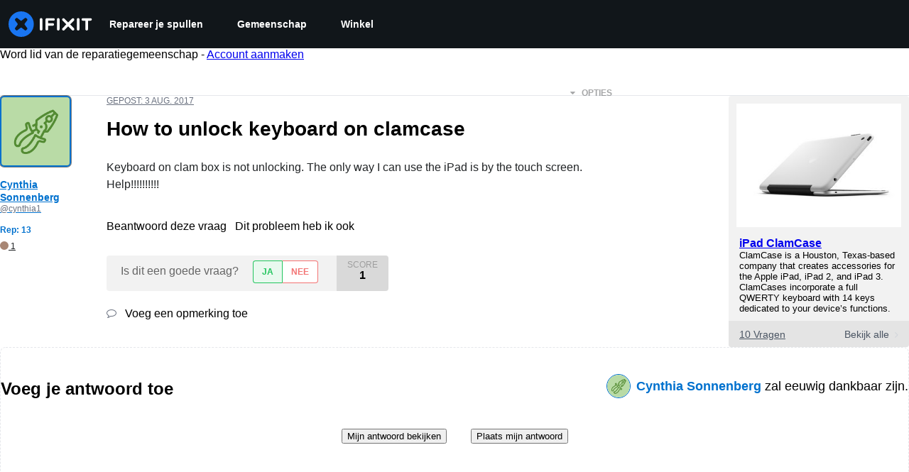

--- FILE ---
content_type: application/javascript
request_url: https://assets.cdn.ifixit.com/Assets/scripts/5326.82b7e13d8642ce0cb791.js
body_size: 10977
content:
try{let t="undefined"!=typeof window?window:"undefined"!=typeof global?global:"undefined"!=typeof globalThis?globalThis:"undefined"!=typeof self?self:{},e=(new t.Error).stack;e&&(t._sentryDebugIds=t._sentryDebugIds||{},t._sentryDebugIds[e]="6d2df179-08d9-4c28-9119-3295cb34da4c",t._sentryDebugIdIdentifier="sentry-dbid-6d2df179-08d9-4c28-9119-3295cb34da4c")}catch(t){}{let t="undefined"!=typeof window?window:"undefined"!=typeof global?global:"undefined"!=typeof globalThis?globalThis:"undefined"!=typeof self?self:{};t._sentryModuleMetadata=t._sentryModuleMetadata||{},t._sentryModuleMetadata[(new t.Error).stack]=Object.assign({},t._sentryModuleMetadata[(new t.Error).stack],{"_sentryBundlerPluginAppKey:ifixitFirstParty":!0})}("undefined"!=typeof window?window:"undefined"!=typeof global?global:"undefined"!=typeof globalThis?globalThis:"undefined"!=typeof self?self:{}).SENTRY_RELEASE={id:"a7afba1fb1b21f58a85202461737d162e820f5e7"},(globalThis.webpackChunkcarpenter_frontend=globalThis.webpackChunkcarpenter_frontend||[]).push([[5326],{49826:(t,e,s)=>{s.d(e,{fv:()=>c,hw:()=>l,mX:()=>o,lN:()=>L,Cb:()=>H,ML:()=>C,TM:()=>r,Pf:()=>h,Dl:()=>u,xG:()=>d,pk:()=>f,OM:()=>v,z0:()=>p,bd:()=>w});var i=s(20647),a=s(52355);const l=(0,i.B)(a.g,{baseStyle:{display:"flex",alignItems:"center"}});var n=s(92232);const r=function(t){return(0,n.jsx)("svg",{viewBox:"0 0 640 512",xmlns:"http://www.w3.org/2000/svg",fill:"currentColor",...t,children:(0,n.jsx)("path",{fillRule:"evenodd",clipRule:"evenodd",d:"M448 164C459 164 468 172.1 468 184V188H528C539 188 548 196.1 548 208C548 219 539 228 528 228H526L524.4 232.5C515.5 256.1 501.9 279.1 484.7 297.9C485.6 298.4 486.5 298.1 487.4 299.5L506.3 310.8C515.8 316.5 518.8 328.8 513.1 338.3C507.5 347.8 495.2 350.8 485.7 345.1L466.8 333.8C462.4 331.1 457.1 328.3 453.7 325.3C443.2 332.8 431.8 339.3 419.8 344.7L416.1 346.3C406 350.8 394.2 346.2 389.7 336.1C385.2 326 389.8 314.2 399.9 309.7L403.5 308.1C409.9 305.2 416.1 301.1 422 298.3L409.9 286.1C402 278.3 402 265.7 409.9 257.9C417.7 250 430.3 250 438.1 257.9L452.7 272.4L453.3 272.1C465.7 259.9 475.8 244.7 483.1 227.1H376C364.1 227.1 356 219 356 207.1C356 196.1 364.1 187.1 376 187.1H428V183.1C428 172.1 436.1 163.1 448 163.1L448 164zM160 233.2L179 276H140.1L160 233.2zM0 128C0 92.65 28.65 64 64 64H576C611.3 64 640 92.65 640 128V384C640 419.3 611.3 448 576 448H64C28.65 448 0 419.3 0 384V128zM320 384H576V128H320V384zM178.3 175.9C175.1 168.7 167.9 164 160 164C152.1 164 144.9 168.7 141.7 175.9L77.72 319.9C73.24 329.1 77.78 341.8 87.88 346.3C97.97 350.8 109.8 346.2 114.3 336.1L123.2 315.1H196.8L205.7 336.1C210.2 346.2 222 350.8 232.1 346.3C242.2 341.8 246.8 329.1 242.3 319.9L178.3 175.9z"})})},o=function(t){return(0,n.jsx)("svg",{viewBox:"0 0 16 16",fill:"currentColor",xmlns:"http://www.w3.org/2000/svg",...t,children:(0,n.jsx)("path",{d:"M16 1.714v12.572c0 .946-.768 1.714-1.714 1.714h-3.047V9.671h2.165l.31-2.414H11.24V5.714c0-.7.193-1.175 1.197-1.175h1.278V2.382a17.19 17.19 0 00-1.864-.096c-1.843 0-3.107 1.125-3.107 3.193V7.26H6.57v2.414h2.175V16H1.714A1.715 1.715 0 010 14.286V1.714C0 .768.768 0 1.714 0h12.572C15.232 0 16 .768 16 1.714z"})})},h=function(t){return(0,n.jsxs)("svg",{xmlns:"http://www.w3.org/2000/svg",width:"61.076954mm",height:"65.47831mm",viewBox:"0 0 216.4144 232.00976",fill:"currentColor",...t,children:[(0,n.jsx)("path",{fill:"currentColor",d:"M211.80734 139.0875c-3.18125 16.36625-28.4925 34.2775-57.5625 37.74875-15.15875 1.80875-30.08375 3.47125-45.99875 2.74125-26.0275-1.1925-46.565-6.2125-46.565-6.2125 0 2.53375.15625 4.94625.46875 7.2025 3.38375 25.68625 25.47 27.225 46.39125 27.9425 21.11625.7225 39.91875-5.20625 39.91875-5.20625l.8675 19.09s-14.77 7.93125-41.08125 9.39c-14.50875.7975-32.52375-.365-53.50625-5.91875C9.23234 213.82 1.40609 165.31125.20859 116.09125c-.365-14.61375-.14-28.39375-.14-39.91875 0-50.33 32.97625-65.0825 32.97625-65.0825C49.67234 3.45375 78.20359.2425 107.86484 0h.72875c29.66125.2425 58.21125 3.45375 74.8375 11.09 0 0 32.975 14.7525 32.975 65.0825 0 0 .41375 37.13375-4.59875 62.915"}),(0,n.jsx)("path",{fill:"#11161a",d:"M177.50984 80.077v60.94125h-24.14375v-59.15c0-12.46875-5.24625-18.7975-15.74-18.7975-11.6025 0-17.4175 7.5075-17.4175 22.3525v32.37625H96.20734V85.42325c0-14.845-5.81625-22.3525-17.41875-22.3525-10.49375 0-15.74 6.32875-15.74 18.7975v59.15H38.90484V80.077c0-12.455 3.17125-22.3525 9.54125-29.675 6.56875-7.3225 15.17125-11.07625 25.85-11.07625 12.355 0 21.71125 4.74875 27.8975 14.2475l6.01375 10.08125 6.015-10.08125c6.185-9.49875 15.54125-14.2475 27.8975-14.2475 10.6775 0 19.28 3.75375 25.85 11.07625 6.36875 7.3225 9.54 17.22 9.54 29.675"})]})},c=function(){return(0,n.jsx)("svg",{width:"21",height:"21",viewBox:"0 0 600 530",version:"1.1",xmlns:"http://www.w3.org/2000/svg",children:(0,n.jsx)("path",{fill:"currentColor",d:"m135.72 44.03c66.496 49.921 138.02 151.14 164.28 205.46 26.262-54.316 97.782-155.54 164.28-205.46 47.98-36.021 125.72-63.892 125.72 24.795 0 17.712-10.155 148.79-16.111 170.07-20.703 73.984-96.144 92.854-163.25 81.433 117.3 19.964 147.14 86.092 82.697 152.22-122.39 125.59-175.91-31.511-189.63-71.766-2.514-7.3797-3.6904-10.832-3.7077-7.8964-0.0174-2.9357-1.1937 0.51669-3.7077 7.8964-13.714 40.255-67.233 197.36-189.63 71.766-64.444-66.128-34.605-132.26 82.697-152.22-67.108 11.421-142.55-7.4491-163.25-81.433-5.9562-21.282-16.111-152.36-16.111-170.07 0-88.687 77.742-60.816 125.72-24.795z"})})},d=function(t){return(0,n.jsxs)("svg",{viewBox:"0 0 18 16",fill:"currentColor",xmlns:"http://www.w3.org/2000/svg",...t,children:[(0,n.jsx)("path",{fillRule:"evenodd",clipRule:"evenodd",d:"M13.588 8l-3.397 6H3.397L0 8l3.397-6h6.794l3.397 6zM8.984 4.132L11.174 8l-2.19 3.868h-4.38L2.414 8l2.19-3.868h4.38z"}),(0,n.jsx)("path",{d:"M12.038 2l3.508 6.107L12.16 14h2.454L18 8.107 14.492 2h-2.454z",fill:"#39444D"})]})},u=function(t){return(0,n.jsxs)("svg",{viewBox:"0 0 24 24.02",fill:"currentColor",xmlns:"http://www.w3.org/2000/svg",...t,children:[(0,n.jsx)("path",{fill:"currentColor",d:"m24,12C24,5.37,18.63,0,12,0,5.37,0,0,5.37,0,12c0,0,0,.01,0,.02,0,6.63,5.37,12,12,12v-.02c6.63,0,12-5.37,12-12Zm-15.02,2.31c.48,1.25,1.71,2.06,3.06,2,1.34.06,2.57-.74,3.06-2l1.16.39c-.46,1.12-1.35,2.01-2.47,2.47-2.33.96-5-.14-5.96-2.47l1.16-.39Zm-.55-3.39c0-.64.52-1.16,1.16-1.16s1.16.52,1.16,1.16-.52,1.16-1.16,1.16-1.16-.52-1.16-1.16Zm5.97,1.16c-.64,0-1.16-.52-1.16-1.16s.52-1.16,1.16-1.16c0,0,0,0,0,0,.64,0,1.16.52,1.16,1.16s-.52,1.16-1.16,1.16Zm-2.3,9.33c-5.06.05-9.2-4-9.26-9.06-.05-5.06,4-9.2,9.06-9.26l-1.35-1.35,1.24-1.2,3.61,3.61-3.66,3.66-1.18-1.18,1.62-1.62h-.18c-2.38,0-4.6,1.16-5.96,3.12-2.28,3.29-1.47,7.81,1.82,10.09,3.29,2.28,7.81,1.47,10.09-1.82,2.28-3.29,1.47-7.81-1.82-10.09l1.11-1.55c2.45,1.71,3.92,4.51,3.92,7.49,0,0,0,0,0,0h0s0,0,0,0c0,5.02-4.04,9.1-9.06,9.15Z"}),(0,n.jsx)("polygon",{points:"21.16 12.26 21.16 12.27 21.16 12.27 21.16 12.26"})]})},f=function(t){return(0,n.jsx)("svg",{"aria-label":"Threads",viewBox:"0 0 192 192",xmlns:"http://www.w3.org/2000/svg",fill:"currentColor",...t,children:(0,n.jsx)("path",{className:"x19hqcy",d:"M141.537 88.9883C140.71 88.5919 139.87 88.2104 139.019 87.8451C137.537 60.5382 122.616 44.905 97.5619 44.745C97.4484 44.7443 97.3355 44.7443 97.222 44.7443C82.2364 44.7443 69.7731 51.1409 62.102 62.7807L75.881 72.2328C81.6116 63.5383 90.6052 61.6848 97.2286 61.6848C97.3051 61.6848 97.3819 61.6848 97.4576 61.6855C105.707 61.7381 111.932 64.1366 115.961 68.814C118.893 72.2193 120.854 76.925 121.825 82.8638C114.511 81.6207 106.601 81.2385 98.145 81.7233C74.3247 83.0954 59.0111 96.9879 60.0396 116.292C60.5615 126.084 65.4397 134.508 73.775 140.011C80.8224 144.663 89.899 146.938 99.3323 146.423C111.79 145.74 121.563 140.987 128.381 132.296C133.559 125.696 136.834 117.143 138.28 106.366C144.217 109.949 148.617 114.664 151.047 120.332C155.179 129.967 155.42 145.8 142.501 158.708C131.182 170.016 117.576 174.908 97.0135 175.059C74.2042 174.89 56.9538 167.575 45.7381 153.317C35.2355 139.966 29.8077 120.682 29.6052 96C29.8077 71.3178 35.2355 52.0336 45.7381 38.6827C56.9538 24.4249 74.2039 17.11 97.0132 16.9405C119.988 17.1113 137.539 24.4614 149.184 38.788C154.894 45.8136 159.199 54.6488 162.037 64.9503L178.184 60.6422C174.744 47.9622 169.331 37.0357 161.965 27.974C147.036 9.60668 125.202 0.195148 97.0695 0H96.9569C68.8816 0.19447 47.2921 9.6418 32.7883 28.0793C19.8819 44.4864 13.2244 67.3157 13.0007 95.9325L13 96L13.0007 96.0675C13.2244 124.684 19.8819 147.514 32.7883 163.921C47.2921 182.358 68.8816 191.806 96.9569 192H97.0695C122.03 191.827 139.624 185.292 154.118 170.811C173.081 151.866 172.51 128.119 166.26 113.541C161.776 103.087 153.227 94.5962 141.537 88.9883ZM98.4405 129.507C88.0005 130.095 77.1544 125.409 76.6196 115.372C76.2232 107.93 81.9158 99.626 99.0812 98.6368C101.047 98.5234 102.976 98.468 104.871 98.468C111.106 98.468 116.939 99.0737 122.242 100.233C120.264 124.935 108.662 128.946 98.4405 129.507Z"})})},p=function(t){return(0,n.jsx)("svg",{viewBox:"0 0 24 24",fill:"currentColor",xmlns:"http://www.w3.org/2000/svg",...t,children:(0,n.jsx)("path",{d:"M 2.3671875 3 L 9.4628906 13.140625 L 2.7402344 21 L 5.3808594 21 L 10.644531 14.830078 L 14.960938 21 L 21.871094 21 L 14.449219 10.375 L 20.740234 3 L 18.140625 3 L 13.271484 8.6875 L 9.2988281 3 L 2.3671875 3 z M 6.2070312 5 L 8.2558594 5 L 18.033203 19 L 16.001953 19 L 6.2070312 5 z"})})},v=function(t){return(0,n.jsx)("svg",{viewBox:"0 0 448 512",fill:"currentColor",xmlns:"http://www.w3.org/2000/svg",...t,children:(0,n.jsx)("path",{d:"M448,209.91a210.06,210.06,0,0,1-122.77-39.25V349.38A162.55,162.55,0,1,1,185,188.31V278.2a74.62,74.62,0,1,0,52.23,71.18V0l88,0a121.18,121.18,0,0,0,1.86,22.17h0A122.18,122.18,0,0,0,381,102.39a121.43,121.43,0,0,0,67,20.14Z"})})},w=function(t){return(0,n.jsx)("svg",{viewBox:"0 0 18 16",fill:"currentColor",xmlns:"http://www.w3.org/2000/svg",...t,children:(0,n.jsx)("path",{d:"M17.177 3.878a2.144 2.144 0 00-1.51-1.52C14.338 2 9 2 9 2s-5.337 0-6.668.359A2.144 2.144 0 00.823 3.878C.467 5.218.467 8.012.467 8.012s0 2.795.356 4.135a2.113 2.113 0 001.51 1.494C3.662 14 9 14 9 14s5.337 0 6.668-.359a2.113 2.113 0 001.509-1.494c.356-1.34.356-4.135.356-4.135s0-2.795-.356-4.134zM7.255 10.55V5.475l4.46 2.537-4.46 2.538z"})})},C=function(t){return(0,n.jsx)("svg",{viewBox:"0 0 17 16",fill:"currentColor",xmlns:"http://www.w3.org/2000/svg",...t,children:(0,n.jsx)("path",{d:"M8.004 3.898A4.096 4.096 0 003.9 8a4.096 4.096 0 004.103 4.102A4.096 4.096 0 0012.106 8a4.096 4.096 0 00-4.102-4.102zm0 6.769A2.672 2.672 0 015.337 8a2.67 2.67 0 012.667-2.667A2.67 2.67 0 0110.67 8c0 1.47-1.2 2.667-2.667 2.667zM13.23 3.73a.955.955 0 01-.956.957.957.957 0 11.957-.957zm2.717.971c-.06-1.282-.353-2.417-1.292-3.352C13.72.413 12.585.12 11.303.056 9.98-.019 6.022-.019 4.7.056 3.423.116 2.288.41 1.35 1.346.409 2.28.12 3.415.056 4.697c-.075 1.32-.075 5.28 0 6.6.06 1.283.354 2.418 1.293 3.353.939.936 2.07 1.229 3.352 1.293 1.321.075 5.28.075 6.602 0 1.281-.06 2.416-.354 3.352-1.293.935-.935 1.228-2.07 1.292-3.352.075-1.321.075-5.277 0-6.598zm-1.706 8.015a2.7 2.7 0 01-1.521 1.521c-1.053.418-3.553.322-4.716.322-1.164 0-3.667.092-4.717-.322a2.7 2.7 0 01-1.52-1.52C1.348 11.662 1.444 9.163 1.444 8c0-1.164-.093-3.667.321-4.716a2.7 2.7 0 011.521-1.521c1.054-.418 3.553-.322 4.717-.322 1.163 0 3.666-.092 4.716.322a2.7 2.7 0 011.52 1.52c.418 1.054.322 3.553.322 4.717 0 1.164.097 3.667-.321 4.716z"})})};var x=s(29726),g=s(35072);const M=function(t){return(0,n.jsxs)("svg",{viewBox:"0 0 16 12",fill:"none",xmlns:"http://www.w3.org/2000/svg",...t,children:[(0,n.jsx)("path",{fill:"#2E4E9D",d:"M0 0h16v12H0z"}),(0,n.jsx)("mask",{id:"au-flag_svg__a",maskUnits:"userSpaceOnUse",x:0,y:0,width:10,height:7,children:(0,n.jsx)("path",{fill:"#C4C4C4",d:"M0 0h10v7H0z"})}),(0,n.jsxs)("g",{mask:"url(#au-flag_svg__a)",children:[(0,n.jsx)("path",{d:"M11-1.167L-1 8.167",stroke:"#fff",strokeWidth:2.5}),(0,n.jsx)("path",{d:"M11-1.167L-1 8.167",stroke:"#DC251C",strokeWidth:.75}),(0,n.jsx)("path",{d:"M-1-1.167l12 9.334",stroke:"#fff",strokeWidth:2.5}),(0,n.jsx)("path",{d:"M-1-1.167l12 9.334",stroke:"#DC251C",strokeWidth:.75}),(0,n.jsx)("path",{d:"M5 0v7M0 3.5h10",stroke:"#fff",strokeWidth:3}),(0,n.jsx)("path",{d:"M5 0v7M0 3.5h10",stroke:"#DC251C",strokeWidth:2})]}),(0,n.jsx)("circle",{cx:12.5,cy:2.5,r:.5,fill:"#fff"}),(0,n.jsx)("circle",{cx:11.5,cy:5.5,r:.5,fill:"#fff"}),(0,n.jsx)("circle",{cx:14.5,cy:4.5,r:.5,fill:"#fff"}),(0,n.jsx)("circle",{cx:13.5,cy:6.5,r:.5,fill:"#fff"}),(0,n.jsx)("circle",{cx:12.5,cy:9.5,r:.5,fill:"#fff"}),(0,n.jsx)("circle",{cx:5,cy:10,r:1,fill:"#fff"})]})},y=function(t){return(0,n.jsxs)("svg",{viewBox:"0 0 16 12",fill:"none",xmlns:"http://www.w3.org/2000/svg",...t,children:[(0,n.jsx)("path",{fill:"#F5F8FB",d:"M0 0h16v12H0z"}),(0,n.jsx)("path",{fill:"#E31D1C",d:"M4 0v12H0V0zM16 0v12h-4V0z"}),(0,n.jsx)("path",{d:"M6.91 4.024L8 2.5l1.09 1.524v1.298l1.91.216L9.636 7.27l-1.09.433-.355 1.167a.2.2 0 01-.382 0l-.354-1.167-1.091-.433L5 5.54l1.91-.217V4.024z",fill:"#DC251C"})]})},b=function(t){return(0,n.jsxs)("svg",{viewBox:"0 0 16 12",fill:"none",xmlns:"http://www.w3.org/2000/svg",...t,children:[(0,n.jsx)("path",{fill:"#272727",d:"M0 0h16v12H0z"}),(0,n.jsx)("path",{fill:"#E31D1C",d:"M0 4h16v4H0z"}),(0,n.jsx)("path",{fill:"#FFD018",d:"M0 8h16v4H0z"})]})},m=function(t){return(0,n.jsxs)("svg",{viewBox:"0 0 16 12",fill:"none",xmlns:"http://www.w3.org/2000/svg",...t,children:[(0,n.jsx)("path",{fill:"#41479B",d:"M0 0h16v12H0z"}),(0,n.jsx)("path",{d:"M7.955 1.09a.05.05 0 01.09 0l.237.482a.05.05 0 00.038.027l.53.077a.05.05 0 01.029.086l-.385.374a.05.05 0 00-.014.044l.09.53a.05.05 0 01-.072.052l-.475-.25a.05.05 0 00-.046 0l-.475.25a.05.05 0 01-.073-.053l.091-.529a.05.05 0 00-.014-.044l-.385-.374a.05.05 0 01.028-.086L7.68 1.6a.05.05 0 00.038-.027l.237-.481zM7.955 9.09a.05.05 0 01.09 0l.237.482a.05.05 0 00.038.027l.53.077a.05.05 0 01.029.086l-.385.374a.05.05 0 00-.014.044l.09.53a.05.05 0 01-.072.052l-.475-.25a.05.05 0 00-.046 0l-.475.25a.05.05 0 01-.073-.053l.091-.529a.05.05 0 00-.014-.044l-.385-.374a.05.05 0 01.028-.086L7.68 9.6a.05.05 0 00.038-.027l.237-.481zM3.955 5.09a.05.05 0 01.09 0l.237.482a.05.05 0 00.038.027l.53.077a.05.05 0 01.029.086l-.385.374a.05.05 0 00-.014.044l.09.53a.05.05 0 01-.072.052l-.475-.25a.05.05 0 00-.046 0l-.475.25a.05.05 0 01-.073-.053l.091-.529a.05.05 0 00-.014-.044l-.385-.374a.05.05 0 01.028-.086L3.68 5.6a.05.05 0 00.038-.027l.237-.481zM11.955 5.09a.05.05 0 01.09 0l.237.482a.05.05 0 00.038.027l.53.077a.05.05 0 01.029.086l-.385.374a.05.05 0 00-.014.044l.09.53a.05.05 0 01-.072.052l-.475-.25a.05.05 0 00-.046 0l-.475.25a.05.05 0 01-.073-.053l.091-.529a.05.05 0 00-.014-.044l-.385-.374a.05.05 0 01.028-.086l.531-.077a.05.05 0 00.038-.027l.237-.481zM9.955 1.627a.05.05 0 01.09 0l.237.48a.05.05 0 00.038.028l.53.077a.05.05 0 01.029.086l-.385.374a.05.05 0 00-.014.044l.09.529a.05.05 0 01-.072.053l-.475-.25a.05.05 0 00-.046 0l-.475.25a.05.05 0 01-.073-.053l.091-.529a.05.05 0 00-.014-.044l-.385-.374a.05.05 0 01.028-.086l.531-.077a.05.05 0 00.038-.027l.237-.481zM5.955 8.555a.05.05 0 01.09 0l.237.481a.05.05 0 00.038.027l.53.078a.05.05 0 01.029.085l-.385.374a.05.05 0 00-.014.045l.09.528a.05.05 0 01-.072.053l-.475-.25a.05.05 0 00-.046 0l-.475.25a.05.05 0 01-.073-.053l.091-.528a.05.05 0 00-.014-.045l-.385-.374a.05.05 0 01.028-.085l.531-.078a.05.05 0 00.038-.027l.237-.481zM4.491 3.09a.05.05 0 01.09 0l.237.482a.05.05 0 00.038.027l.53.077a.05.05 0 01.028.086l-.384.374a.05.05 0 00-.014.044l.09.53a.05.05 0 01-.072.052l-.475-.25a.05.05 0 00-.046 0l-.475.25a.05.05 0 01-.073-.053l.09-.529a.05.05 0 00-.013-.044l-.385-.374a.05.05 0 01.028-.086l.531-.077a.05.05 0 00.038-.027l.237-.481zM11.42 7.09a.05.05 0 01.089 0l.237.482a.05.05 0 00.038.027l.53.077a.05.05 0 01.029.086l-.384.374a.05.05 0 00-.015.044l.09.53a.05.05 0 01-.072.052l-.475-.25a.05.05 0 00-.046 0l-.475.25a.05.05 0 01-.072-.053l.09-.529a.05.05 0 00-.014-.044l-.384-.374a.05.05 0 01.027-.086l.531-.077a.05.05 0 00.038-.027l.237-.481zM11.42 3.09a.05.05 0 01.089 0l.237.482a.05.05 0 00.038.027l.53.077a.05.05 0 01.029.086l-.384.374a.05.05 0 00-.015.044l.09.53a.05.05 0 01-.072.052l-.475-.25a.05.05 0 00-.046 0l-.475.25a.05.05 0 01-.072-.053l.09-.529a.05.05 0 00-.014-.044l-.384-.374a.05.05 0 01.027-.086l.531-.077a.05.05 0 00.038-.027l.237-.481zM4.491 7.09a.05.05 0 01.09 0l.237.482a.05.05 0 00.038.027l.53.077a.05.05 0 01.028.086l-.384.374a.05.05 0 00-.014.044l.09.53a.05.05 0 01-.072.052l-.475-.25a.05.05 0 00-.046 0l-.475.25a.05.05 0 01-.073-.053l.09-.529a.05.05 0 00-.013-.044l-.385-.374a.05.05 0 01.028-.086l.531-.077a.05.05 0 00.038-.027l.237-.481zM5.955 1.627a.05.05 0 01.09 0l.237.48a.05.05 0 00.038.028l.53.077a.05.05 0 01.029.086l-.385.374a.05.05 0 00-.014.044l.09.529a.05.05 0 01-.072.053l-.475-.25a.05.05 0 00-.046 0l-.475.25a.05.05 0 01-.073-.053l.091-.529a.05.05 0 00-.014-.044l-.385-.374a.05.05 0 01.028-.086l.531-.077a.05.05 0 00.038-.027l.237-.481zM9.955 8.555a.05.05 0 01.09 0l.237.481a.05.05 0 00.038.027l.53.078a.05.05 0 01.029.085l-.385.374a.05.05 0 00-.014.045l.09.528a.05.05 0 01-.072.053l-.475-.25a.05.05 0 00-.046 0l-.475.25a.05.05 0 01-.073-.053l.091-.528a.05.05 0 00-.014-.045l-.385-.374a.05.05 0 01.028-.085l.531-.078a.05.05 0 00.038-.027l.237-.481z",fill:"#FFDE49"})]})},j=function(t){return(0,n.jsxs)("svg",{viewBox:"0 0 16 12",fill:"none",xmlns:"http://www.w3.org/2000/svg",...t,children:[(0,n.jsx)("path",{fill:"#F5F8FB",d:"M0 0h16v12H0z"}),(0,n.jsx)("path",{fill:"#41479B",d:"M0 0h5v12H0z"}),(0,n.jsx)("path",{fill:"#E51D1D",d:"M11 0h5v12h-5z"})]})},z=function(t){return(0,n.jsxs)("svg",{viewBox:"0 0 16 12",fill:"none",xmlns:"http://www.w3.org/2000/svg",...t,children:[(0,n.jsx)("path",{d:"M0 0h16v12H0V0z",fill:"#2E4E9D"}),(0,n.jsx)("path",{d:"M16 10.438L10.083 6 16 1.562V0h-2.083L8 4.438 2.083 0H0v1.563L5.917 6 0 10.438V12h2.083L8 7.563 13.917 12H16v-1.563z",fill:"#fff"}),(0,n.jsx)("path",{fillRule:"evenodd",clipRule:"evenodd",d:"M0 0v.625L7.167 6 0 11.375V12h.833L8 6.625 15.167 12H16v-.625L8.833 6 16 .625V0h-.833L8 5.375.833 0H0z",fill:"#DC251C"}),(0,n.jsx)("path",{fillRule:"evenodd",clipRule:"evenodd",d:"M6 4V0h4v4h6v4h-6v4H6V8H0V4h6z",fill:"#fff"}),(0,n.jsx)("path",{fillRule:"evenodd",clipRule:"evenodd",d:"M7 5V0h2v5h7v2H9v5H7V7H0V5h7z",fill:"#DC251C"})]})},k=function(t){return(0,n.jsxs)("svg",{viewBox:"0 0 16 12",fill:"none",xmlns:"http://www.w3.org/2000/svg",...t,children:[(0,n.jsx)("path",{fill:"#EEF3F8",d:"M0 0h16v11H0z"}),(0,n.jsx)("path",{fill:"#2150BC",d:"M0 0h9v7H0z"}),(0,n.jsx)("path",{fill:"#DC251C",d:"M9 0h7v1H9zM9 2h7v1H9zM9 4h7v1H9zM9 6h7v1H9zM0 8h16v1H0zM0 10h16v1H0z"}),(0,n.jsx)("path",{fill:"#C5D0EC",d:"M1 1h1v1H1zM3 1h1v1H3zM5 1h1v1H5zM7 1h1v1H7zM1 3h1v1H1zM3 3h1v1H3zM5 3h1v1H5zM2 4h1v1H2zM4 4h1v1H4zM6 4h1v1H6zM2 2h1v1H2zM4 2h1v1H4zM6 2h1v1H6zM7 3h1v1H7zM1 5h1v1H1zM3 5h1v1H3zM5 5h1v1H5zM7 5h1v1H7z"})]})};var H;!function(t){t.AU="AU",t.CA="CA",t.DE="DE",t.FR="FR",t.UK="UK",t.GB="GB",t.EU="EU",t.US="US"}(H||(H={}));const L=(0,x.R)((({code:t,...e},s)=>{switch(t){case"AU":return(0,n.jsx)(g.I,{ref:s,as:M,"data-country-code":t,display:"block",...e});case"CA":return(0,n.jsx)(g.I,{ref:s,as:y,"data-country-code":t,display:"block",...e});case"DE":return(0,n.jsx)(g.I,{ref:s,as:b,"data-country-code":t,display:"block",...e});case"FR":return(0,n.jsx)(g.I,{ref:s,as:j,"data-country-code":t,display:"block",...e});case"UK":case"GB":return(0,n.jsx)(g.I,{ref:s,as:z,"data-country-code":t,display:"block",...e});case"EU":return(0,n.jsx)(g.I,{ref:s,as:m,"data-country-code":t,display:"block",...e});default:return(0,n.jsx)(g.I,{ref:s,as:k,"data-country-code":t,display:"block",...e})}}))},22404:(t,e,s)=>{s.d(e,{s:()=>o});var i=s(92232),a=s(11644),l=s(88219),n=s(6862),r=s(37060);const o=(0,s(29726).R)(((t,e)=>{const{onClick:s,className:o,...h}=t,{onClose:c}=(0,n.k3)(),d=(0,a.cx)("chakra-modal__close-btn",o),u=(0,n.x5)();return(0,i.jsx)(r.J,{ref:e,__css:u.closeButton,className:d,onClick:(0,l.H)(s,(t=>{t.stopPropagation(),c()})),...h})}));o.displayName="ModalCloseButton"},91977:(t,e,s)=>{s.d(e,{l:()=>v});var i=s(92232),a=s(22995),l=s(39451),n=s(36271),r=s(53688),o=s(20660),h=s(11644),c=s(29726),d=s(20647);const u=(0,c.R)((function(t,e){const{children:s,placeholder:a,className:l,...n}=t;return(0,i.jsxs)(d.B.select,{...n,ref:e,className:(0,h.cx)("chakra-select",l),children:[a&&(0,i.jsx)("option",{value:"",children:a}),s]})}));u.displayName="SelectField";var f=s(43756),p=s(84245);const v=(0,c.R)(((t,e)=>{const s=(0,p.o)("Select",t),{rootProps:o,placeholder:h,icon:c,color:v,height:w,h:C,minH:g,minHeight:M,iconColor:y,iconSize:b,...m}=(0,a.M)(t),[j,z]=(0,n.l)(m,l.GF),k=(0,f.t)(z),H={width:"100%",height:"fit-content",position:"relative",color:v},L={paddingEnd:"2rem",...s.field,_focus:{zIndex:"unset",...s.field?._focus}};return(0,i.jsxs)(d.B.div,{className:"chakra-select__wrapper",__css:H,...j,...o,children:[(0,i.jsx)(u,{ref:e,height:C??w,minH:g??M,placeholder:h,...k,__css:L,children:t.children}),(0,i.jsx)(x,{"data-disabled":(0,r.s)(k.disabled),...(y||v)&&{color:y||v},__css:s.icon,...b&&{fontSize:b},children:c})]})}));v.displayName="Select";const w=t=>(0,i.jsx)("svg",{viewBox:"0 0 24 24",...t,children:(0,i.jsx)("path",{fill:"currentColor",d:"M16.59 8.59L12 13.17 7.41 8.59 6 10l6 6 6-6z"})}),C=(0,d.B)("div",{baseStyle:{position:"absolute",display:"inline-flex",alignItems:"center",justifyContent:"center",pointerEvents:"none",top:"50%",transform:"translateY(-50%)"}}),x=t=>{const{children:e=(0,i.jsx)(w,{}),...s}=t,a=(0,o.cloneElement)(e,{role:"presentation",className:"chakra-select__icon",focusable:!1,"aria-hidden":!0,style:{width:"1em",height:"1em",color:"currentColor"}});return(0,i.jsx)(C,{...s,className:"chakra-select__icon-wrapper",children:(0,o.isValidElement)(e)?a:null})};x.displayName="SelectIcon"},36271:(t,e,s)=>{function i(t,e){const s={},i={};for(const[a,l]of Object.entries(t))e.includes(a)?s[a]=l:i[a]=l;return[s,i]}s.d(e,{l:()=>i})},19036:(t,e,s)=>{s.d(e,{I:()=>vt});var i,a,l,n,r,o,h,c,d,u,f,p,v,w,C,x,g,M,y,b,m,j,z,k,H,L=s(39982),R=s(88745),E=s(96641),_=s(74200),S=s(16262),O=s(8876);function B(t,e){if(e.has(t))throw new TypeError("Cannot initialize the same private elements twice on an object")}function D(t,e,s){if(!e.has(t))throw new TypeError("attempted to "+s+" private field on non-instance");return e.get(t)}function V(t,e){return function(t,e){return e.get?e.get.call(t):e.value}(t,D(t,e,"get"))}function W(t,e,s){B(t,e),e.set(t,s)}function F(t,e,s){return function(t,e,s){if(e.set)e.set.call(t,s);else{if(!e.writable)throw new TypeError("attempted to set read only private field");e.value=s}}(t,D(t,e,"set"),s),s}function I(t,e,s){if(!e.has(t))throw new TypeError("attempted to get private field on non-instance");return s}function U(t,e){B(t,e),e.add(t)}var T=(i=new WeakMap,a=new WeakMap,l=new WeakMap,n=new WeakMap,r=new WeakMap,o=new WeakMap,h=new WeakMap,c=new WeakMap,d=new WeakMap,u=new WeakMap,f=new WeakMap,p=new WeakMap,v=new WeakMap,w=new WeakMap,C=new WeakMap,x=new WeakSet,g=new WeakSet,M=new WeakSet,y=new WeakSet,b=new WeakSet,m=new WeakSet,j=new WeakSet,z=new WeakSet,k=new WeakSet,H=class extends _.Q{bindMethods(){this.refetch=this.refetch.bind(this)}onSubscribe(){1===this.listeners.size&&(V(this,a).addObserver(this),A(V(this,a),this.options)?I(this,x,q).call(this):this.updateResult(),I(this,b,$).call(this))}onUnsubscribe(){this.hasListeners()||this.destroy()}shouldFetchOnReconnect(){return Q(V(this,a),this.options,this.options.refetchOnReconnect)}shouldFetchOnWindowFocus(){return Q(V(this,a),this.options,this.options.refetchOnWindowFocus)}destroy(){this.listeners=new Set,I(this,m,Y).call(this),I(this,j,J).call(this),V(this,a).removeObserver(this)}setOptions(t,e){const s=this.options,l=V(this,a);if(this.options=V(this,i).defaultQueryOptions(t),void 0!==this.options.enabled&&"boolean"!=typeof this.options.enabled&&"function"!=typeof this.options.enabled&&"boolean"!=typeof(0,O.Eh)(this.options.enabled,V(this,a)))throw new Error("Expected enabled to be a boolean or a callback that returns a boolean");I(this,z,X).call(this),V(this,a).setOptions(this.options),s._defaulted&&!(0,O.f8)(this.options,s)&&V(this,i).getQueryCache().notify({type:"observerOptionsUpdated",query:V(this,a),observer:this});const n=this.hasListeners();n&&P(V(this,a),l,this.options,s)&&I(this,x,q).call(this),this.updateResult(e),!n||V(this,a)===l&&(0,O.Eh)(this.options.enabled,V(this,a))===(0,O.Eh)(s.enabled,V(this,a))&&(0,O.d2)(this.options.staleTime,V(this,a))===(0,O.d2)(s.staleTime,V(this,a))||I(this,g,Z).call(this);const r=I(this,M,G).call(this);!n||V(this,a)===l&&(0,O.Eh)(this.options.enabled,V(this,a))===(0,O.Eh)(s.enabled,V(this,a))&&r===V(this,w)||I(this,y,K).call(this,r)}getOptimisticResult(t){const e=V(this,i).getQueryCache().build(V(this,i),t),s=this.createResult(e,t);return l=this,h=s,!(0,O.f8)(l.getCurrentResult(),h)&&(F(this,n,s),F(this,o,this.options),F(this,r,V(this,a).state)),s;var l,h}getCurrentResult(){return V(this,n)}trackResult(t,e){const s={};return Object.keys(t).forEach((i=>{Object.defineProperty(s,i,{configurable:!1,enumerable:!0,get:()=>(this.trackProp(i),e?.(i),t[i])})})),s}trackProp(t){V(this,C).add(t)}getCurrentQuery(){return V(this,a)}refetch({...t}={}){return this.fetch({...t})}fetchOptimistic(t){const e=V(this,i).defaultQueryOptions(t),s=V(this,i).getQueryCache().build(V(this,i),e);return s.fetch().then((()=>this.createResult(s,e)))}fetch(t){return I(this,x,q).call(this,{...t,cancelRefetch:t.cancelRefetch??!0}).then((()=>(this.updateResult(),V(this,n))))}createResult(t,e){const s=V(this,a),i=this.options,p=V(this,n),v=V(this,r),w=V(this,o),C=t!==s?t.state:V(this,l),{state:x}=t;let g,M={...x},y=!1;if(e._optimisticResults){const a=this.hasListeners(),l=!a&&A(t,e),n=a&&P(t,s,e,i);(l||n)&&(M={...M,...(0,E.k)(x.data,t.options)}),"isRestoring"===e._optimisticResults&&(M.fetchStatus="idle")}let{error:b,errorUpdatedAt:m,status:j}=M;if(e.select&&void 0!==M.data)if(p&&M.data===v?.data&&e.select===V(this,d))g=V(this,u);else try{F(this,d,e.select),g=e.select(M.data),g=(0,O.pl)(p?.data,g,e),F(this,u,g),F(this,c,null)}catch(t){F(this,c,t)}else g=M.data;if(void 0!==e.placeholderData&&void 0===g&&"pending"===j){let t;if(p?.isPlaceholderData&&e.placeholderData===w?.placeholderData)t=p.data;else if(t="function"==typeof e.placeholderData?e.placeholderData(V(this,f)?.state.data,V(this,f)):e.placeholderData,e.select&&void 0!==t)try{t=e.select(t),F(this,c,null)}catch(t){F(this,c,t)}void 0!==t&&(j="success",g=(0,O.pl)(p?.data,t,e),y=!0)}V(this,c)&&(b=V(this,c),g=V(this,u),m=Date.now(),j="error");const z="fetching"===M.fetchStatus,k="pending"===j,H="error"===j,L=k&&z,R=void 0!==g,_={status:j,fetchStatus:M.fetchStatus,isPending:k,isSuccess:"success"===j,isError:H,isInitialLoading:L,isLoading:L,data:g,dataUpdatedAt:M.dataUpdatedAt,error:b,errorUpdatedAt:m,failureCount:M.fetchFailureCount,failureReason:M.fetchFailureReason,errorUpdateCount:M.errorUpdateCount,isFetched:M.dataUpdateCount>0||M.errorUpdateCount>0,isFetchedAfterMount:M.dataUpdateCount>C.dataUpdateCount||M.errorUpdateCount>C.errorUpdateCount,isFetching:z,isRefetching:z&&!k,isLoadingError:H&&!R,isPaused:"paused"===M.fetchStatus,isPlaceholderData:y,isRefetchError:H&&R,isStale:N(t,e),refetch:this.refetch,promise:V(this,h)};if(this.options.experimental_prefetchInRender){const e=t=>{"error"===_.status?t.reject(_.error):void 0!==_.data&&t.resolve(_.data)},i=()=>{const t=F(this,h,_.promise=(0,S.T)());e(t)},a=V(this,h);switch(a.status){case"pending":t.queryHash===s.queryHash&&e(a);break;case"fulfilled":"error"!==_.status&&_.data===a.value||i();break;case"rejected":"error"===_.status&&_.error===a.reason||i()}}return _}updateResult(t){const e=V(this,n),s=this.createResult(V(this,a),this.options);if(F(this,r,V(this,a).state),F(this,o,this.options),void 0!==V(this,r).data&&F(this,f,V(this,a)),(0,O.f8)(s,e))return;F(this,n,s);const i={};!1!==t?.listeners&&(()=>{if(!e)return!0;const{notifyOnChangeProps:t}=this.options,s="function"==typeof t?t():t;if("all"===s||!s&&!V(this,C).size)return!0;const i=new Set(s??V(this,C));return this.options.throwOnError&&i.add("error"),Object.keys(V(this,n)).some((t=>{const s=t;return V(this,n)[s]!==e[s]&&i.has(s)}))})()&&(i.listeners=!0),I(this,k,tt).call(this,{...i,...t})}onQueryUpdate(){this.updateResult(),this.hasListeners()&&I(this,b,$).call(this)}constructor(t,e){super(),U(this,x),U(this,g),U(this,M),U(this,y),U(this,b),U(this,m),U(this,j),U(this,z),U(this,k),W(this,i,{writable:!0,value:void 0}),W(this,a,{writable:!0,value:void 0}),W(this,l,{writable:!0,value:void 0}),W(this,n,{writable:!0,value:void 0}),W(this,r,{writable:!0,value:void 0}),W(this,o,{writable:!0,value:void 0}),W(this,h,{writable:!0,value:void 0}),W(this,c,{writable:!0,value:void 0}),W(this,d,{writable:!0,value:void 0}),W(this,u,{writable:!0,value:void 0}),W(this,f,{writable:!0,value:void 0}),W(this,p,{writable:!0,value:void 0}),W(this,v,{writable:!0,value:void 0}),W(this,w,{writable:!0,value:void 0}),W(this,C,{writable:!0,value:new Set}),this.options=e,F(this,i,t),F(this,c,null),F(this,h,(0,S.T)()),this.options.experimental_prefetchInRender||V(this,h).reject(new Error("experimental_prefetchInRender feature flag is not enabled")),this.bindMethods(),this.setOptions(e)}},H);function A(t,e){return function(t,e){return!1!==(0,O.Eh)(e.enabled,t)&&void 0===t.state.data&&!("error"===t.state.status&&!1===e.retryOnMount)}(t,e)||void 0!==t.state.data&&Q(t,e,e.refetchOnMount)}function Q(t,e,s){if(!1!==(0,O.Eh)(e.enabled,t)){const i="function"==typeof s?s(t):s;return"always"===i||!1!==i&&N(t,e)}return!1}function P(t,e,s,i){return(t!==e||!1===(0,O.Eh)(i.enabled,t))&&(!s.suspense||"error"!==t.state.status)&&N(t,s)}function N(t,e){return!1!==(0,O.Eh)(e.enabled,t)&&t.isStaleByTime((0,O.d2)(e.staleTime,t))}function q(t){I(this,z,X).call(this);let e=V(this,a).fetch(this.options,t);return t?.throwOnError||(e=e.catch(O.lQ)),e}function Z(){I(this,m,Y).call(this);const t=(0,O.d2)(this.options.staleTime,V(this,a));if(O.S$||V(this,n).isStale||!(0,O.gn)(t))return;const e=(0,O.j3)(V(this,n).dataUpdatedAt,t);F(this,p,setTimeout((()=>{V(this,n).isStale||this.updateResult()}),e+1))}function G(){return("function"==typeof this.options.refetchInterval?this.options.refetchInterval(V(this,a)):this.options.refetchInterval)??!1}function K(t){I(this,j,J).call(this),F(this,w,t),!O.S$&&!1!==(0,O.Eh)(this.options.enabled,V(this,a))&&(0,O.gn)(V(this,w))&&0!==V(this,w)&&F(this,v,setInterval((()=>{(this.options.refetchIntervalInBackground||L.m.isFocused())&&I(this,x,q).call(this)}),V(this,w)))}function $(){I(this,g,Z).call(this),I(this,y,K).call(this,I(this,M,G).call(this))}function Y(){V(this,p)&&(clearTimeout(V(this,p)),F(this,p,void 0))}function J(){V(this,v)&&(clearInterval(V(this,v)),F(this,v,void 0))}function X(){const t=V(this,i).getQueryCache().build(V(this,i),this.options);if(t===V(this,a))return;const e=V(this,a);F(this,a,t),F(this,l,t.state),this.hasListeners()&&(e?.removeObserver(this),t.addObserver(this))}function tt(t){R.j.batch((()=>{t.listeners&&this.listeners.forEach((t=>{t(V(this,n))})),V(this,i).getQueryCache().notify({query:V(this,a),type:"observerResultsUpdated"})}))}var et=s(20660),st=s(94513);s(92232);var it=et.createContext(function(){let t=!1;return{clearReset:()=>{t=!1},reset:()=>{t=!0},isReset:()=>t}}()),at=()=>et.useContext(it),lt=s(98186),nt=(t,e)=>{(t.suspense||t.throwOnError||t.experimental_prefetchInRender)&&(e.isReset()||(t.retryOnMount=!1))},rt=t=>{et.useEffect((()=>{t.clearReset()}),[t])},ot=({result:t,errorResetBoundary:e,throwOnError:s,query:i})=>t.isError&&!e.isReset()&&!t.isFetching&&i&&(0,lt.G)(s,[t.error,i]),ht=et.createContext(!1),ct=()=>et.useContext(ht),dt=(ht.Provider,t=>{t.suspense&&(void 0===t.staleTime&&(t.staleTime=1e3),"number"==typeof t.gcTime&&(t.gcTime=Math.max(t.gcTime,1e3)))}),ut=(t,e)=>t.isLoading&&t.isFetching&&!e,ft=(t,e)=>t?.suspense&&e.isPending,pt=(t,e,s)=>e.fetchOptimistic(t).catch((()=>{s.clearReset()}));function vt(t,e){return function(t,e,s){const i=(0,st.jE)(s),a=ct(),l=at(),n=i.defaultQueryOptions(t);i.getDefaultOptions().queries?._experimental_beforeQuery?.(n),n._optimisticResults=a?"isRestoring":"optimistic",dt(n),nt(n,l),rt(l);const r=!i.getQueryCache().get(n.queryHash),[o]=et.useState((()=>new e(i,n))),h=o.getOptimisticResult(n);if(et.useSyncExternalStore(et.useCallback((t=>{const e=a?lt.l:o.subscribe(R.j.batchCalls(t));return o.updateResult(),e}),[o,a]),(()=>o.getCurrentResult()),(()=>o.getCurrentResult())),et.useEffect((()=>{o.setOptions(n,{listeners:!1})}),[n,o]),ft(n,h))throw pt(n,o,l);if(ot({result:h,errorResetBoundary:l,throwOnError:n.throwOnError,query:i.getQueryCache().get(n.queryHash)}))throw h.error;if(i.getDefaultOptions().queries?._experimental_afterQuery?.(n,h),n.experimental_prefetchInRender&&!O.S$&&ut(h,a)){const t=r?pt(n,o,l):i.getQueryCache().get(n.queryHash)?.promise;t?.catch(lt.l).finally((()=>{o.updateResult()}))}return n.notifyOnChangeProps?h:o.trackResult(h)}(t,T,e)}},98186:(t,e,s)=>{function i(t,e){return"function"==typeof t?t(...e):!!t}function a(){}s.d(e,{G:()=>i,l:()=>a})}}]);
//# sourceMappingURL=5326.82b7e13d8642ce0cb791.js.map

--- FILE ---
content_type: application/javascript
request_url: https://assets.cdn.ifixit.com/Assets/scripts/4534.ac7ab525948a8d842003.js
body_size: 31688
content:
try{let e="undefined"!=typeof window?window:"undefined"!=typeof global?global:"undefined"!=typeof globalThis?globalThis:"undefined"!=typeof self?self:{},t=(new e.Error).stack;t&&(e._sentryDebugIds=e._sentryDebugIds||{},e._sentryDebugIds[t]="2d17cb67-8d4c-4663-8ae5-7d5351ba52b5",e._sentryDebugIdIdentifier="sentry-dbid-2d17cb67-8d4c-4663-8ae5-7d5351ba52b5")}catch(e){}{let e="undefined"!=typeof window?window:"undefined"!=typeof global?global:"undefined"!=typeof globalThis?globalThis:"undefined"!=typeof self?self:{};e._sentryModuleMetadata=e._sentryModuleMetadata||{},e._sentryModuleMetadata[(new e.Error).stack]=Object.assign({},e._sentryModuleMetadata[(new e.Error).stack],{"_sentryBundlerPluginAppKey:ifixitFirstParty":!0})}("undefined"!=typeof window?window:"undefined"!=typeof global?global:"undefined"!=typeof globalThis?globalThis:"undefined"!=typeof self?self:{}).SENTRY_RELEASE={id:"a7afba1fb1b21f58a85202461737d162e820f5e7"},(globalThis.webpackChunkcarpenter_frontend=globalThis.webpackChunkcarpenter_frontend||[]).push([[4534],{18020:(e,t,n)=>{"use strict";function i(){let e,t=$("facebookLogin");t&&(e=t.get("data-fb-scope"),window.FacebookHelper.initialize((()=>{t.removeClass("disabled")})),t.addEvent("click",(n=>{n.stop();let i=$(n.target);i.hasClass("disabled")||(i.addClass("disabled"),window.FacebookHelper.performLogin(e,(e=>{t.removeClass("disabled"),LoginManager.handleFacebookLoggedIn(e)})))})))}function o(){window.FacebookHelper.logout()}n.d(t,{D:()=>o,J:()=>i}),function(){let e,t,n,i,o=[];function r(e){t=e,i=!0,o.forEach((t=>{t(e)})),o=[]}var a=window.FacebookHelper={initialize:function(e){e&&o.push(e),n?i&&e(t):(n=!0,window.fbAsyncInit=function(){FB.init({appId:App.facebookAppId,cookie:!0,version:"v18.0",status:!0}),a.checkLoginState()},Asset.javascript("//connect.facebook.net/en_US/sdk.js",{id:"facebook-jssdk"}))},share:function(e,t){e=e||{method:"share",href:window.location.href},t=t||function(){},FB.ui(e,t)},checkLoginState:function(){FB.getLoginStatus((n=>{e=n.status,"connected"==e?FB.api("/me/permissions",(e=>{e.error?r(!1):(t=e.data,r(t))})):r(!1)}))},performLogin:function(t,n){a.initialize((i=>{let o=!1,r=!0,a={scope:t};"connected"==e?o=!i||t.split(",").some((e=>!i.some((t=>t.permission==e&&"granted"==t.status)))):"not_authorized"==e?o=!0:r=!1,o&&(a.auth_type="rerequest"),!r||o?FB.login(n,a):n({authResponse:"loggedIn"})}))},logout:()=>{a.initialize((()=>{FB.logout((()=>{}))}))}}}()},24534:(e,t,n)=>{"use strict";n(8258),n(89888),n(59460),n(73130);var i,o,r=n(87571),a=n(92232),s=n(20660),l=n(9857),c=n(43274),d=n(45803),u=n(33468),p=n(77550);function h(){return h=Object.assign?Object.assign.bind():function(e){for(var t=1;t<arguments.length;t++){var n=arguments[t];for(var i in n)({}).hasOwnProperty.call(n,i)&&(e[i]=n[i])}return e},h.apply(null,arguments)}const f=e=>s.createElement("svg",h({xmlns:"http://www.w3.org/2000/svg",width:118,height:36,fill:"none",style:{display:"block"}},e),i||(i=s.createElement("path",{fill:"#fff",d:"M108.185 13.14h-3.6c-.949 0-1.727-.787-1.727-1.746 0-.958.778-1.745 1.727-1.745h10.945c.949 0 1.727.787 1.727 1.745 0 .96-.778 1.746-1.727 1.746h-3.6v11.974a1.87 1.87 0 0 1-1.873 1.894 1.87 1.87 0 0 1-1.872-1.894zM96.218 11.394c0-1.057.827-1.893 1.873-1.893 1.045 0 1.872.836 1.872 1.893v13.72a1.87 1.87 0 0 1-1.872 1.894 1.87 1.87 0 0 1-1.873-1.894zM86.768 18.356l5.334-5.393a1.944 1.944 0 0 0 0-2.728 1.894 1.894 0 0 0-2.7 0l-5.334 5.392-5.334-5.392a1.894 1.894 0 0 0-2.699 0 1.944 1.944 0 0 0 0 2.728l5.334 5.393-5.334 5.392a1.944 1.944 0 0 0 0 2.728 1.89 1.89 0 0 0 2.7 0l5.334-5.392 5.334 5.392a1.89 1.89 0 0 0 2.699 0 1.945 1.945 0 0 0 0-2.728zM68.174 11.394c0-1.057.827-1.893 1.872-1.893s1.873.836 1.873 1.893v13.72a1.87 1.87 0 0 1-1.873 1.894 1.87 1.87 0 0 1-1.872-1.894zM52.047 11.542c0-1.057.828-1.893 1.874-1.893h9.534c.949 0 1.703.762 1.703 1.72 0 .96-.754 1.722-1.703 1.722h-7.662v3.663h6.568c.948 0 1.702.763 1.702 1.721a1.7 1.7 0 0 1-1.702 1.722h-6.568v4.917a1.87 1.87 0 0 1-1.872 1.894 1.87 1.87 0 0 1-1.874-1.894zM44.046 11.394c0-1.057.827-1.893 1.872-1.893s1.873.836 1.873 1.893v13.72a1.87 1.87 0 0 1-1.873 1.894 1.87 1.87 0 0 1-1.872-1.894z"})),o||(o=s.createElement("path",{fill:"#1975F1",d:"m22.768 18.758 3.52 4.698c.293.39.31 1.038.037 1.443l-.178.264c-.27.403-.816.964-1.21 1.246l-.423.301c-.394.282-1.032.272-1.416-.024l-4.65-3.563c-.384-.295-1.014-.295-1.399 0l-4.65 3.563c-.384.296-1.025.31-1.422.034l-.307-.213a5.9 5.9 0 0 1-1.226-1.232l-.265-.384c-.276-.4-.264-1.045.026-1.435l3.525-4.7c.291-.39.291-1.027 0-1.416l-3.525-4.702c-.29-.39-.301-1.034-.023-1.433l.3-.428c.277-.399.832-.95 1.231-1.223l.262-.18c.399-.275 1.04-.257 1.425.037l4.65 3.563c.384.295 1.014.295 1.398 0l4.65-3.563c.384-.294 1.038-.333 1.455-.085l.487.29c.416.248.948.801 1.182 1.228l.172.313c.233.426.187 1.094-.105 1.484l-3.52 4.7c-.293.39-.293 1.028 0 1.417M17.806 0C7.972 0 0 8.059 0 17.999 0 27.94 7.972 36 17.806 36s17.806-8.06 17.806-18.001C35.612 8.059 27.64 0 17.806 0"})));var m,g,x,b,v,y,w,k,j,C,_;function $(){return $=Object.assign?Object.assign.bind():function(e){for(var t=1;t<arguments.length;t++){var n=arguments[t];for(var i in n)({}).hasOwnProperty.call(n,i)&&(e[i]=n[i])}return e},$.apply(null,arguments)}const L=e=>s.createElement("svg",$({xmlns:"http://www.w3.org/2000/svg",id:"ifixit-header-pro-logo_svg__Layer_1",width:118,height:36,"data-name":"Layer 1",viewBox:"0 0 323.62 68.03"},e),m||(m=s.createElement("defs",null,s.createElement("style",null,".ifixit-header-pro-logo_svg__cls-1{fill:#fff}.ifixit-header-pro-logo_svg__cls-2{fill:#f49f40}"))),g||(g=s.createElement("path",{id:"ifixit-header-pro-logo_svg__Fill-2",d:"M83.52 21.59c0-2 1.56-3.58 3.54-3.58s3.54 1.58 3.54 3.58v25.93c0 2-1.56 3.58-3.54 3.58s-3.54-1.58-3.54-3.58z",className:"ifixit-header-pro-logo_svg__cls-1"})),x||(x=s.createElement("path",{id:"ifixit-header-pro-logo_svg__Fill-3",d:"M98.64 21.87c0-2 1.56-3.58 3.54-3.58h18.01c1.79 0 3.22 1.44 3.22 3.25s-1.42 3.25-3.22 3.25h-14.47v6.92h12.41c1.79 0 3.22 1.44 3.22 3.25s-1.42 3.25-3.22 3.25h-12.41v9.29c0 2-1.56 3.58-3.54 3.58s-3.54-1.58-3.54-3.58V21.85Z",className:"ifixit-header-pro-logo_svg__cls-1"})),b||(b=s.createElement("path",{id:"ifixit-header-pro-logo_svg__Fill-4",d:"M129.1 21.59c0-2 1.56-3.58 3.54-3.58s3.54 1.58 3.54 3.58v25.93c0 2-1.56 3.58-3.54 3.58s-3.54-1.58-3.54-3.58z",className:"ifixit-header-pro-logo_svg__cls-1"})),v||(v=s.createElement("path",{id:"ifixit-header-pro-logo_svg__Fill-5",d:"M182.07 21.59c0-2 1.56-3.58 3.54-3.58s3.54 1.58 3.54 3.58v25.93c0 2-1.56 3.58-3.54 3.58s-3.54-1.58-3.54-3.58z",className:"ifixit-header-pro-logo_svg__cls-1"})),y||(y=s.createElement("path",{id:"ifixit-header-pro-logo_svg__Fill-6",d:"M204.68 24.89h-6.8c-1.79 0-3.26-1.49-3.26-3.3s1.47-3.3 3.26-3.3h20.68c1.79 0 3.26 1.49 3.26 3.3s-1.47 3.3-3.26 3.3h-6.8v22.63c0 2-1.56 3.58-3.54 3.58s-3.54-1.58-3.54-3.58z",className:"ifixit-header-pro-logo_svg__cls-1"})),w||(w=s.createElement("path",{id:"ifixit-header-pro-logo_svg__Fill-7",d:"m164.22 34.74 10.08-10.19c1.41-1.42 1.41-3.73 0-5.16a3.585 3.585 0 0 0-5.1 0l-10.08 10.19-10.08-10.19a3.585 3.585 0 0 0-5.1 0c-1.41 1.42-1.41 3.73 0 5.16l10.08 10.19-10.08 10.19c-1.41 1.42-1.41 3.73 0 5.16.7.71 1.63 1.07 2.55 1.07s1.85-.36 2.55-1.07l10.08-10.19 10.08 10.19c.7.71 1.63 1.07 2.55 1.07s1.85-.36 2.55-1.07c1.41-1.42 1.41-3.73 0-5.16z",className:"ifixit-header-pro-logo_svg__cls-1"})),k||(k=s.createElement("path",{id:"ifixit-header-pro-logo_svg__Fill-8",d:"M229.53 48.4c0 1.59 1.25 2.86 2.87 2.86s2.82-1.26 2.82-2.86v-7.91h6.44c7.13 0 12.96-3.84 12.96-11.19v-.09c0-6.6-4.72-10.96-12.32-10.96h-9.91c-1.62 0-2.87 1.26-2.87 2.9V48.4Zm5.7-13.11v-11.8h6.62c4.26 0 6.99 2.01 6.99 5.85v.09c0 3.42-2.69 5.85-6.99 5.85h-6.62Z",className:"ifixit-header-pro-logo_svg__cls-2"})),j||(j=s.createElement("path",{id:"ifixit-header-pro-logo_svg__Fill-9",d:"M259.08 48.4c0 1.59 1.25 2.86 2.87 2.86s2.82-1.26 2.82-2.86v-8.8h7.18l7.87 10.16c.65.89 1.48 1.5 2.78 1.5 1.39 0 2.73-1.08 2.73-2.67 0-.89-.37-1.5-.93-2.2l-6.2-7.91c4.35-1.36 7.36-4.54 7.36-9.79v-.09c0-2.86-.97-5.29-2.69-7.07-2.08-2.06-5.28-3.28-9.35-3.28h-11.58c-1.62 0-2.87 1.26-2.87 2.9V48.4Zm5.69-13.9v-11h8.29c4.21 0 6.71 1.92 6.71 5.43v.09c0 3.32-2.59 5.48-6.67 5.48z",className:"ifixit-header-pro-logo_svg__cls-2"})),C||(C=s.createElement("path",{id:"ifixit-header-pro-logo_svg__Fill-10",d:"M306.63 51.59c9.95 0 16.99-7.73 16.99-16.95v-.09c0-9.22-6.95-16.86-16.9-16.86s-16.99 7.73-16.99 16.95v.09c0 9.22 6.95 16.86 16.9 16.86m.09-5.34c-6.44 0-11.02-5.24-11.02-11.61v-.09c0-6.37 4.49-11.57 10.93-11.57s11.02 5.29 11.02 11.66v.09c0 6.37-4.49 11.52-10.93 11.52",className:"ifixit-header-pro-logo_svg__cls-2"})),_||(_=s.createElement("path",{d:"M34.02 0C15.23 0 0 15.23 0 34.01s15.23 34.02 34.02 34.02S68.04 52.8 68.04 34.01 52.8 0 34.02 0m9.47 35.45 6.72 8.88c.56.74.59 1.96.07 2.73l-.34.5c-.52.76-1.56 1.82-2.31 2.36l-.81.57c-.75.53-1.97.51-2.71-.04l-8.88-6.73c-.74-.56-1.94-.56-2.67 0l-8.88 6.73c-.73.56-1.96.59-2.72.06l-.59-.4c-.76-.52-1.81-1.57-2.34-2.33l-.51-.73c-.53-.75-.5-1.97.05-2.71l6.73-8.88c.56-.74.56-1.94 0-2.68l-6.73-8.89c-.56-.74-.58-1.95-.04-2.71l.57-.81c.53-.75 1.59-1.8 2.35-2.31l.5-.34c.76-.52 1.99-.49 2.72.07l8.88 6.73c.74.56 1.94.56 2.67 0l8.88-6.73c.73-.56 1.99-.63 2.78-.16l.93.55c.8.47 1.81 1.51 2.26 2.32l.33.59c.45.81.36 2.07-.2 2.8l-6.72 8.88c-.56.74-.56 1.94 0 2.68Z",className:"ifixit-header-pro-logo_svg__cls-1"}))),M=c.Ay.path`
  transition: all 0.25s;
`,A=c.Ay.button`
  display: flex;
  flex-shrink: 0;
  touch-action: manipulation;
  padding: 6px;
  background: none;
  border: none;
  cursor: pointer;

  &:hover path {
    fill: ${d.yW.gray[200]};
  }

  ${({$isActive:e})=>e&&c.AH`
      path:nth-child(1) {
        transform: rotate(45deg) translate(6px, -8px);
      }
      path:nth-child(2) {
        transform: translateX(-100%);
        opacity: 0;
      }
      path:nth-child(3) {
        transform: rotate(-45deg) translate(-10px, 0);
      }
    `}
`,S=({isActive:e=!1,onClick:t=(()=>{})})=>(0,a.jsx)(A,{role:"button","aria-label":"Menu",$isActive:e,onClick:t,id:"menuIcon",children:(0,a.jsxs)("svg",{width:"24",height:"24",viewBox:"0 0 24 24",fill:"none",xmlns:"http://www.w3.org/2000/svg",focusable:"false",children:[(0,a.jsx)(M,{fillRule:"evenodd",clipRule:"evenodd",d:"M3 6C3 5.44772 3.40294 5 3.9 5H20.1C20.5971 5 21 5.44772 21 6C21 6.55228 20.5971 7 20.1 7H3.9C3.40294 7 3 6.55228 3 6Z",fill:d.yW.white}),(0,a.jsx)(M,{fillRule:"evenodd",clipRule:"evenodd",d:"M3 12C3 11.4477 3.40294 11 3.9 11H20.1C20.5971 11 21 11.4477 21 12C21 12.5523 20.5971 13 20.1 13H3.9C3.40294 13 3 12.5523 3 12Z",fill:d.yW.white}),(0,a.jsx)(M,{fillRule:"evenodd",clipRule:"evenodd",d:"M3 18C3 17.4477 3.40294 17 3.9 17H20.1C20.5971 17 21 17.4477 21 18C21 18.5523 20.5971 19 20.1 19H3.9C3.40294 19 3 18.5523 3 18Z",fill:d.yW.white})]})});var F=n(52355),z=n(15543);const E="0.2s",O=c.Ay.p`
   color: ${d.yW.white};
   margin: ${d.xe[0]};
   font-size: ${d.J.lg};
   font-weight: ${d.Wy.semiBold};
`,D=c.Ay.div`
   height: 4px;
   margin: ${d.xe[4]} 0;
   background: ${d.yW.gray[600]};
   border-radius: 2px;
   transition: all ${E} ease;
`,N=c.Ay.p`
   color: ${d.yW.gray[400]};
   margin: ${d.xe[0]};
   font-size: ${d.J.md};
   font-weight: ${d.Wy.normal};
   line-height: ${d.K_.normal};
`,W=(0,c.Ay)(F.g)`
   margin: ${d.xe[0]} auto;
   color: white;
   opacity: 0;
   position: absolute;
   left: calc(50% - 12px);
   bottom: 0px;
   transition: all ${E} ease;
`,P=c.Ay.a`
   display: flex;
   position: relative;
   flex-direction: column;
   justify-content: space-between;
   min-width: 222px;
   padding: ${d.xe[5]};
   transition: all ${E} ease;

   &:hover {
      background: ${d.yW.brand[500]};
      transform-origin: top;
      box-shadow: ${d.xe[0]} ${d.xe[5]} ${d.xe[0]} ${d.xe[0]} ${d.yW.brand[500]};
      text-decoration: none;

      ${D} {
         background: ${d.yW.white};
      }

      ${N} {
         color: ${d.yW.white};
      }

      svg {
         opacity: 1;
         bottom: -12px;
      }
   }
`,R=({title:e="Untitled Sublink",description:t="No description",url:n="/"})=>(0,a.jsxs)(P,{href:n,onKeyDown:e=>e.stopPropagation(),children:[(0,a.jsxs)("div",{children:[(0,a.jsx)(O,{children:e}),(0,a.jsx)(D,{}),(0,a.jsx)(N,{children:t})]}),(0,a.jsx)(W,{icon:z.dmS,size:"xl",focusable:!1})]});var I,T,H,B;function U(){return U=Object.assign?Object.assign.bind():function(e){for(var t=1;t<arguments.length;t++){var n=arguments[t];for(var i in n)({}).hasOwnProperty.call(n,i)&&(e[i]=n[i])}return e},U.apply(null,arguments)}const V=e=>s.createElement("svg",U({xmlns:"http://www.w3.org/2000/svg",width:16,height:12,fill:"none"},e),I||(I=s.createElement("path",{fill:"#EEF3F8",d:"M0 0h16v11H0z"})),T||(T=s.createElement("path",{fill:"#2150BC",d:"M0 0h9v7H0z"})),H||(H=s.createElement("path",{fill:"#DC251C",d:"M9 0h7v1H9zM9 2h7v1H9zM9 4h7v1H9zM9 6h7v1H9zM0 8h16v1H0zM0 10h16v1H0z"})),B||(B=s.createElement("path",{fill:"#C5D0EC",d:"M1 1h1v1H1zM3 1h1v1H3zM5 1h1v1H5zM7 1h1v1H7zM1 3h1v1H1zM3 3h1v1H3zM5 3h1v1H5zM2 4h1v1H2zM4 4h1v1H4zM6 4h1v1H6zM2 2h1v1H2zM4 2h1v1H4zM6 2h1v1H6zM7 3h1v1H7zM1 5h1v1H1zM3 5h1v1H3zM5 5h1v1H5zM7 5h1v1H7z"})));var J,G,K,q,Z,X,Q,Y,ee;function te(){return te=Object.assign?Object.assign.bind():function(e){for(var t=1;t<arguments.length;t++){var n=arguments[t];for(var i in n)({}).hasOwnProperty.call(n,i)&&(e[i]=n[i])}return e},te.apply(null,arguments)}const ne=e=>s.createElement("svg",te({xmlns:"http://www.w3.org/2000/svg",width:16,height:12,fill:"none"},e),J||(J=s.createElement("path",{fill:"#2E4E9D",d:"M0 0h16v12H0z"})),G||(G=s.createElement("mask",{id:"au_svg__a",width:10,height:7,x:0,y:0,"mask-type":"alpha",maskUnits:"userSpaceOnUse"},s.createElement("path",{fill:"#C4C4C4",d:"M0 0h10v7H0z"}))),K||(K=s.createElement("g",{mask:"url(#au_svg__a)"},s.createElement("path",{stroke:"#fff",strokeWidth:2.5,d:"M11-1.167-1 8.167"}),s.createElement("path",{stroke:"#DC251C",strokeWidth:.75,d:"M11-1.167-1 8.167"}),s.createElement("path",{stroke:"#fff",strokeWidth:2.5,d:"m-1-1.167 12 9.334"}),s.createElement("path",{stroke:"#DC251C",strokeWidth:.75,d:"m-1-1.167 12 9.334"}),s.createElement("path",{stroke:"#fff",strokeWidth:3,d:"M5 0v7M0 3.5h10"}),s.createElement("path",{stroke:"#DC251C",strokeWidth:2,d:"M5 0v7M0 3.5h10"}))),q||(q=s.createElement("circle",{cx:12.5,cy:2.5,r:.5,fill:"#fff"})),Z||(Z=s.createElement("circle",{cx:11.5,cy:5.5,r:.5,fill:"#fff"})),X||(X=s.createElement("circle",{cx:14.5,cy:4.5,r:.5,fill:"#fff"})),Q||(Q=s.createElement("circle",{cx:13.5,cy:6.5,r:.5,fill:"#fff"})),Y||(Y=s.createElement("circle",{cx:12.5,cy:9.5,r:.5,fill:"#fff"})),ee||(ee=s.createElement("circle",{cx:5,cy:10,r:1,fill:"#fff"})));var ie,oe,re;function ae(){return ae=Object.assign?Object.assign.bind():function(e){for(var t=1;t<arguments.length;t++){var n=arguments[t];for(var i in n)({}).hasOwnProperty.call(n,i)&&(e[i]=n[i])}return e},ae.apply(null,arguments)}const se=e=>s.createElement("svg",ae({xmlns:"http://www.w3.org/2000/svg",width:16,height:12,fill:"none"},e),ie||(ie=s.createElement("path",{fill:"#F5F8FB",d:"M0 0h16v12H0z"})),oe||(oe=s.createElement("path",{fill:"#E31D1C",d:"M4 0v12H0V0zM16 0v12h-4V0z"})),re||(re=s.createElement("path",{fill:"#DC251C",d:"M6.91 4.024 8 2.5l1.09 1.524v1.298l1.91.216L9.636 7.27l-1.09.433-.355 1.167a.2.2 0 0 1-.382 0l-.354-1.167-1.091-.433L5 5.54l1.91-.217z"})));var le,ce,de;function ue(){return ue=Object.assign?Object.assign.bind():function(e){for(var t=1;t<arguments.length;t++){var n=arguments[t];for(var i in n)({}).hasOwnProperty.call(n,i)&&(e[i]=n[i])}return e},ue.apply(null,arguments)}const pe=e=>s.createElement("svg",ue({xmlns:"http://www.w3.org/2000/svg",width:16,height:12,fill:"none"},e),le||(le=s.createElement("path",{fill:"#272727",d:"M0 0h16v12H0z"})),ce||(ce=s.createElement("path",{fill:"#E31D1C",d:"M0 4h16v4H0z"})),de||(de=s.createElement("path",{fill:"#FFD018",d:"M0 8h16v4H0z"})));var he,fe,me;function ge(){return ge=Object.assign?Object.assign.bind():function(e){for(var t=1;t<arguments.length;t++){var n=arguments[t];for(var i in n)({}).hasOwnProperty.call(n,i)&&(e[i]=n[i])}return e},ge.apply(null,arguments)}const xe=e=>s.createElement("svg",ge({xmlns:"http://www.w3.org/2000/svg",width:16,height:12,fill:"none"},e),he||(he=s.createElement("path",{fill:"#F5F8FB",d:"M0 0h16v12H0z"})),fe||(fe=s.createElement("path",{fill:"#41479B",d:"M0 0h5v12H0z"})),me||(me=s.createElement("path",{fill:"#E51D1D",d:"M11 0h5v12h-5z"})));var be,ve,ye,we,ke;function je(){return je=Object.assign?Object.assign.bind():function(e){for(var t=1;t<arguments.length;t++){var n=arguments[t];for(var i in n)({}).hasOwnProperty.call(n,i)&&(e[i]=n[i])}return e},je.apply(null,arguments)}const Ce=e=>s.createElement("svg",je({xmlns:"http://www.w3.org/2000/svg",width:16,height:12,fill:"none"},e),be||(be=s.createElement("path",{fill:"#2E4E9D",d:"M0 0h16v12H0z"})),ve||(ve=s.createElement("path",{fill:"#fff",d:"M16 10.438 10.083 6 16 1.563V0h-2.083L8 4.438 2.083 0H0v1.563L5.917 6 0 10.438V12h2.083L8 7.563 13.917 12H16z"})),ye||(ye=s.createElement("path",{fill:"#DC251C",fillRule:"evenodd",d:"M0 0v.625L7.167 6 0 11.375V12h.833L8 6.625 15.167 12H16v-.625L8.833 6 16 .625V0h-.833L8 5.375.833 0z",clipRule:"evenodd"})),we||(we=s.createElement("path",{fill:"#fff",fillRule:"evenodd",d:"M6 4V0h4v4h6v4h-6v4H6V8H0V4z",clipRule:"evenodd"})),ke||(ke=s.createElement("path",{fill:"#DC251C",fillRule:"evenodd",d:"M7 5V0h2v5h7v2H9v5H7V7H0V5z",clipRule:"evenodd"})));var _e,$e;function Le(){return Le=Object.assign?Object.assign.bind():function(e){for(var t=1;t<arguments.length;t++){var n=arguments[t];for(var i in n)({}).hasOwnProperty.call(n,i)&&(e[i]=n[i])}return e},Le.apply(null,arguments)}const Me=e=>s.createElement("svg",Le({xmlns:"http://www.w3.org/2000/svg",width:16,height:12,fill:"none"},e),_e||(_e=s.createElement("path",{fill:"#41479B",d:"M0 0h16v12H0z"})),$e||($e=s.createElement("path",{fill:"#FFDE49",d:"M7.955 1.09a.05.05 0 0 1 .09 0l.237.482a.05.05 0 0 0 .038.027l.53.077a.05.05 0 0 1 .029.086l-.385.374a.05.05 0 0 0-.014.044l.09.53a.05.05 0 0 1-.072.052l-.475-.25a.05.05 0 0 0-.046 0l-.475.25a.05.05 0 0 1-.073-.053l.091-.529a.05.05 0 0 0-.014-.044l-.385-.374a.05.05 0 0 1 .028-.086L7.68 1.6a.05.05 0 0 0 .038-.027zM7.955 9.09a.05.05 0 0 1 .09 0l.237.482a.05.05 0 0 0 .038.027l.53.077a.05.05 0 0 1 .029.086l-.385.374a.05.05 0 0 0-.014.044l.09.53a.05.05 0 0 1-.072.052l-.475-.25a.05.05 0 0 0-.046 0l-.475.25a.05.05 0 0 1-.073-.053l.091-.529a.05.05 0 0 0-.014-.044l-.385-.374a.05.05 0 0 1 .028-.086L7.68 9.6a.05.05 0 0 0 .038-.027zM3.955 5.09a.05.05 0 0 1 .09 0l.237.482a.05.05 0 0 0 .038.027l.53.077a.05.05 0 0 1 .029.086l-.385.374a.05.05 0 0 0-.014.044l.09.53a.05.05 0 0 1-.072.052l-.475-.25a.05.05 0 0 0-.046 0l-.475.25a.05.05 0 0 1-.073-.053l.091-.529a.05.05 0 0 0-.014-.044l-.385-.374a.05.05 0 0 1 .028-.086L3.68 5.6a.05.05 0 0 0 .038-.027zM11.955 5.09a.05.05 0 0 1 .09 0l.237.482a.05.05 0 0 0 .038.027l.53.077a.05.05 0 0 1 .029.086l-.385.374a.05.05 0 0 0-.014.044l.09.53a.05.05 0 0 1-.072.052l-.475-.25a.05.05 0 0 0-.046 0l-.475.25a.05.05 0 0 1-.073-.053l.091-.529a.05.05 0 0 0-.014-.044l-.385-.374a.05.05 0 0 1 .028-.086l.531-.077a.05.05 0 0 0 .038-.027zM9.955 1.627a.05.05 0 0 1 .09 0l.237.48a.05.05 0 0 0 .038.028l.53.077a.05.05 0 0 1 .029.086l-.385.374a.05.05 0 0 0-.014.044l.09.529a.05.05 0 0 1-.072.053l-.475-.25a.05.05 0 0 0-.046 0l-.475.25a.05.05 0 0 1-.073-.053l.091-.529a.05.05 0 0 0-.014-.044l-.385-.374a.05.05 0 0 1 .028-.086l.531-.077a.05.05 0 0 0 .038-.027zM5.955 8.555a.05.05 0 0 1 .09 0l.237.481a.05.05 0 0 0 .038.027l.53.078a.05.05 0 0 1 .029.085l-.385.374a.05.05 0 0 0-.014.045l.09.528a.05.05 0 0 1-.072.053l-.475-.25a.05.05 0 0 0-.046 0l-.475.25a.05.05 0 0 1-.073-.053l.091-.528a.05.05 0 0 0-.014-.045l-.385-.374a.05.05 0 0 1 .028-.085l.531-.078a.05.05 0 0 0 .038-.027zM4.491 3.09a.05.05 0 0 1 .09 0l.237.482a.05.05 0 0 0 .038.027l.53.077a.05.05 0 0 1 .028.086l-.384.374a.05.05 0 0 0-.014.044l.09.53a.05.05 0 0 1-.072.052l-.475-.25a.05.05 0 0 0-.046 0l-.475.25a.05.05 0 0 1-.073-.053l.09-.529a.05.05 0 0 0-.013-.044l-.385-.374a.05.05 0 0 1 .028-.086l.531-.077a.05.05 0 0 0 .038-.027zM11.42 7.09a.05.05 0 0 1 .089 0l.237.482a.05.05 0 0 0 .038.027l.53.077a.05.05 0 0 1 .029.086l-.384.374a.05.05 0 0 0-.015.044l.09.53a.05.05 0 0 1-.072.052l-.475-.25a.05.05 0 0 0-.046 0l-.475.25a.05.05 0 0 1-.072-.053l.09-.529a.05.05 0 0 0-.014-.044l-.384-.374a.05.05 0 0 1 .027-.086l.531-.077a.05.05 0 0 0 .038-.027zM11.42 3.09a.05.05 0 0 1 .089 0l.237.482a.05.05 0 0 0 .038.027l.53.077a.05.05 0 0 1 .029.086l-.384.374a.05.05 0 0 0-.015.044l.09.53a.05.05 0 0 1-.072.052l-.475-.25a.05.05 0 0 0-.046 0l-.475.25a.05.05 0 0 1-.072-.053l.09-.529a.05.05 0 0 0-.014-.044l-.384-.374a.05.05 0 0 1 .027-.086l.531-.077a.05.05 0 0 0 .038-.027zM4.491 7.09a.05.05 0 0 1 .09 0l.237.482a.05.05 0 0 0 .038.027l.53.077a.05.05 0 0 1 .028.086l-.384.374a.05.05 0 0 0-.014.044l.09.53a.05.05 0 0 1-.072.052l-.475-.25a.05.05 0 0 0-.046 0l-.475.25a.05.05 0 0 1-.073-.053l.09-.529a.05.05 0 0 0-.013-.044l-.385-.374a.05.05 0 0 1 .028-.086l.531-.077a.05.05 0 0 0 .038-.027zM5.955 1.627a.05.05 0 0 1 .09 0l.237.48a.05.05 0 0 0 .038.028l.53.077a.05.05 0 0 1 .029.086l-.385.374a.05.05 0 0 0-.014.044l.09.529a.05.05 0 0 1-.072.053l-.475-.25a.05.05 0 0 0-.046 0l-.475.25a.05.05 0 0 1-.073-.053l.091-.529a.05.05 0 0 0-.014-.044l-.385-.374a.05.05 0 0 1 .028-.086l.531-.077a.05.05 0 0 0 .038-.027zM9.955 8.555a.05.05 0 0 1 .09 0l.237.481a.05.05 0 0 0 .038.027l.53.078a.05.05 0 0 1 .029.085l-.385.374a.05.05 0 0 0-.014.045l.09.528a.05.05 0 0 1-.072.053l-.475-.25a.05.05 0 0 0-.046 0l-.475.25a.05.05 0 0 1-.073-.053l.091-.528a.05.05 0 0 0-.014-.045l-.385-.374a.05.05 0 0 1 .028-.085l.531-.078a.05.05 0 0 0 .038-.027z"})));var Ae,Se,Fe;function ze(){return ze=Object.assign?Object.assign.bind():function(e){for(var t=1;t<arguments.length;t++){var n=arguments[t];for(var i in n)({}).hasOwnProperty.call(n,i)&&(e[i]=n[i])}return e},ze.apply(null,arguments)}const Ee=e=>s.createElement("svg",ze({xmlns:"http://www.w3.org/2000/svg",width:16,height:12,fill:"none"},e),Ae||(Ae=s.createElement("path",{fill:"#F5F8FB",d:"M0 0h16v12H0z"})),Se||(Se=s.createElement("path",{fill:"#258B1E",d:"M0 0h5v12H0z"})),Fe||(Fe=s.createElement("path",{fill:"#E51D1D",d:"M11 0h5v12h-5z"}))),Oe=({localeCode:e,style:t,id:n=null})=>{const i={style:t,id:n,"data-country":e};switch(e){case"en-au":return(0,a.jsx)(ne,{...i});case"en-ca":return(0,a.jsx)(se,{...i});case"de-de":return(0,a.jsx)(pe,{...i});case"fr-fr":return(0,a.jsx)(xe,{...i});case"en-gb":return(0,a.jsx)(Ce,{...i});case"en-eu":return(0,a.jsx)(Me,{...i});case"en-us":default:return(0,a.jsx)(V,{...i});case"it-it":return(0,a.jsx)(Ee,{...i})}};var De=n(97287);const Ne=c.Ay.div`
   position: relative;
   display: flex;
   height: 100%;
   align-items: center;

   @media (max-width: 425px) {
      position: unset;
   }
`,We=c.Ay.div`
   position: absolute;
   top: calc(100% - 10px);
   right: 8px;
   min-width: 200px;
   color: black;
   box-shadow: ${d.r7[3]};
   padding: 0;
   border-radius: 8px;
   overflow: auto;
   background-color: white;
   display: ${e=>e.isOpen?"flex":"none"};
   z-index: 1000;

   @media (max-width: 425px) {
      right: 50%;
      transform: translateX(50%);
      width: calc(100% - 32px);
   }

   @media (max-width: 375px) {
      a {
         padding-inline: 10px;
      }
   }

   > div {
      flex: 1 1 auto;
      justify-content: center;
   }
`,Pe=function(e){const t=({onMount:t,content:n,children:i,id:o,clickableElementProps:r})=>{const[l,c]=(0,s.useState)(!1),d=(0,s.useRef)(null),[u,p]=(0,s.useState)(null);return(0,s.useEffect)((()=>{l&&t&&t()}),[l,t]),(0,a.jsxs)(Ne,{ref:d,onMouseLeave:()=>{const e=setTimeout((()=>{c(!1)}),500);p(e)},onMouseEnter:()=>{u&&clearTimeout(u)},children:[(0,a.jsx)(e,{...r,id:o,onClick:e=>{e.preventDefault(),e.stopPropagation(),c(!l)},onKeyDown:e=>e.preventDefault(),children:i}),(0,a.jsx)(We,{isOpen:l,children:n})]})};return t.displayName=`withDropdown(${e.displayName||e.name||"Component"})`,t};var Re=n(16266),Ie=n(90095);const Te=c.Ay.div`
   padding-left: ${d.xe[2]};
   color: ${d.yW.gray[800]};
   font-size: ${d.J.md};
   line-height: ${d.J.lg};
`,He=c.Ay.div`
   color: ${d.yW.gray[400]};
   font-size: ${d.J.sm};
   line-height: ${d.J.md};
`,Be=c.Ay.div`
   display: flex;
   align-items: center;
`,Ue=(0,c.Ay)(Ie.hB)`
   display: flex;
   justify-content: space-between;

   padding: ${d.xe[2]};
   padding-left: ${d.xe[3]};
   padding-right: ${d.xe[4]};

   font-style: normal;
   font-weight: normal;

   &:hover {
      background-color: ${d.yW.gray[50]};
   }
`,Ve=(0,c.Ay)(Ue)`
   padding: ${d.xe[3]} ${d.xe[5]};
   font-weight: ${({$isDisplayStore:e})=>e?"bold":"normal"};

   ${Te} {
      padding-left: ${d.xe[2]};
      font-size: ${d.J.lg};
      line-height: ${d.J["2xl"]};
   }

   ${He} {
      font-size: ${d.J.md};
      ${({$isDisplayStore:e})=>e?`color: ${d.yW.gray[800]};`:""}
   }
`,Je=({store:e,updateStorePreference:t,mobile:n,isDisplayStore:i})=>{const o=n?Ve:Ue;return(0,a.jsxs)(o,{id:`${e.localeCode}StoreLink`,onClick:t,$isDisplayStore:i,children:[(0,a.jsxs)(Be,{children:[(0,a.jsx)(Oe,{localeCode:e.localeCode}),(0,a.jsx)(Te,{children:e.name})]}),(0,a.jsx)(He,{children:e.currency})]})};var Ge=n(49730);const Ke=(0,c.Ay)(Ie.RZ)`
   padding-top: ${({$mobile:e})=>e?d.xe[3]:d.xe[2]};
   padding-bottom: ${d.xe[3]};
`,qe=({stores:e,mobile:t,currentStore:n})=>(0,a.jsx)(Ke,{id:"storeDropdown",$mobile:t,children:(0,a.jsx)(Ie.LJ,{children:e.map((e=>(0,a.jsx)(Je,{store:e,mobile:t,isDisplayStore:e.isDisplayStore,updateStorePreference:()=>{((e,t)=>{new Request.API_2_0("store/user/locale_preference",{method:"POST",onSuccess:()=>{(0,Ge.Ay)({eventCategory:"Preferred Store",eventAction:`Preferred Store - ${t.storeCode} - ${e.storeCode}`}),App.storeRedirectLinks&&App.storeRedirectLinks[e.storeCode]?window.location=App.storeRedirectLinks[e.storeCode]:App.onStorePage&&App.storeUrls?window.location=App.storeUrls[e.storeCode]:window.location.reload()},statusPanelMessage:(0,Re._js)("Submitting")}).send({newLocale:e.localeCode})})(e,n)}},e.name)))})}),Ze=(0,c.Ay)(F.g)`
   color: ${d.yW.gray[600]};
`,Xe=(0,c.Ay)(F.g)`
   color: ${d.yW.white};
`,Qe=Pe(c.Ay.a`
   display: flex;
   align-items: center;
   padding-right: ${d.xe[5]};

   &:hover {
      text-decoration: none;

      ${Ze} {
         color: ${d.yW.white};
      }
   }
`),Ye=c.Ay.div`
   font-style: normal;
   font-weight: bold;
   font-size: ${d.J.sm};
   line-height: 1;
   color: ${d.yW.white};
   margin-right: ${d.xe[2]};
`,et=({stores:e,dropdownOpen:t,setDropdownOpen:n})=>{const i=e.find((e=>e.isDisplayStore));return(0,a.jsxs)(Qe,{id:"storeDropdownToggle",offset:[90,-20],onShow:()=>{(0,Ge.Ay)({eventCategory:"Preferred Store",eventAction:"Preferred Store Dropdown - Click"}),n(!0)},onHide:()=>n(!1),content:(0,a.jsx)(qe,{currentStore:i,stores:e}),children:[(0,a.jsx)(Oe,{localeCode:i.localeCode,style:{marginRight:"8px"},id:"currentStore"}),(0,a.jsx)(Ye,{children:i.currency}),t?(0,a.jsx)(Xe,{icon:De.S$_}):(0,a.jsx)(Ze,{icon:De.xBV})]})},tt=c.Ay.div`
   color: ${d.yW.white};
   display: flex;
   align-items: center;
   font-size: ${d.J.md};
   font-weight: ${d.Wy.semiBold};
   margin: ${d.xe[0]};
   padding: 0 ${d.xe[5]};
   white-space: nowrap;
`,nt=c.Ay.div`
   position: absolute;
   display: none;
   left: 0;
   top: 100%;
   background: ${d.yW.gray[800]};
   box-shadow: ${d.r7[2]};
`,it=c.Ay.li`
   display: flex;
   align-items: stretch;
   max-width: 236px;

   &:hover {
      background: ${d.yW.gray[800]};
      cursor: default;
   }

   &.js-menu-is-open {
      background: ${d.yW.gray[800]};
      cursor: pointer;
      z-index: 1;
   }

   &:focus {
      outline: none;
   }

   ${({$dropdownOpen:e})=>e?"":`\n            &:hover,\n            &.js-menu-is-open {\n               ${nt} {\n                  display: flex;\n               }\n            }`}

   &:hover {
      ${nt} {
         z-index: 1;
      }
   }
`,ot=({info:e,isActive:t,headingOpened:n,stores:i})=>{const[o,r]=(0,s.useState)(!1),l=(0,s.useCallback)((t=>{"Enter"===t.key&&n(e.title)}),[n]);return(0,a.jsxs)(it,{tabIndex:0,onKeyDown:l,className:t&&"js-menu-is-open",$dropdownOpen:o,children:[(0,a.jsx)(tt,{children:e.title}),e.hasStoreDropdown&&(0,a.jsx)(et,{stores:i,dropdownOpen:o,setDropdownOpen:r}),e.sublinks&&(0,a.jsx)(nt,{children:e.sublinks.map((e=>e.disabled||(0,a.jsx)(R,{...e},`${e.title}-sublink`)))})]})},rt=c.Ay.nav`
   position: relative;
   color: white;
   text-align: left;
   width: auto;
   margin-right: 16px;
`,at=c.Ay.ul`
   display: flex;
   height: 100%;
   list-style: none;
   margin: 0;
   padding: 0;
`,st=({links:e,stores:t})=>{const[n,i]=(0,s.useState)(null),o=(0,s.useCallback)((e=>{i(n===e?null:e)}),[n,i]);return(0,a.jsx)(rt,{children:(0,a.jsx)(at,{children:e.map((e=>e.disabled||(0,a.jsx)(ot,{info:e,isActive:n===e.title,headingOpened:o,stores:t},`${e.title}-heading`)))})})};var lt=n(55690),ct=n(49826),dt=n(34962),ut=n(22990),pt=n(57347),ht=n(48007),ft=n(50390),mt=n(31462);const gt=c.Ay.button`
   svg {
      transition: color 0.1s;
   }

   &:hover svg {
      color: ${d.yW.white};
   }
`,xt=c.Ay.a`
   font-weight: normal;
   font-size: ${d.J.md};
   transition: color 0.1s;
   color: ${d.yW.white};

   &:hover {
      color: ${d.yW.brand[400]};
   }
`,bt=c.Ay.div`
   position: relative;
   display: flex;
   justify-content: space-between;
   align-items: center;
   gap: ${d.xe[4]};

   ${xt} {
      text-decoration: none;
      white-space: nowrap;
   }
`,vt=c.Ay.div`
   flex-shrink: 0;
   width: 1px;
   height: 24px;
   background: ${d.yW.gray[700]};
`,yt=()=>{Auth.login({from:"navLogin",message:(0,Re._js)("Logging in will reload the page."),reload:!Utils.hasUnsavedChanges(),register:!1})},wt=()=>{const e=(0,s.useContext)(u.eb);return App.disableHeaderLoginLinks?null:e.isMobileTablet()?(0,a.jsx)(gt,{"aria-label":"Log in",role:"button",onClick:yt,children:(0,a.jsx)(ct.hw,{icon:mt.X4,focusable:"false",color:d.yW.white,boxSize:{base:"20px",sm:"24px"}})}):(0,a.jsxs)(bt,{children:[(0,a.jsx)(xt,{href:"/Join",id:"navSignup",children:(0,Re._js)("Join")}),(0,a.jsx)(vt,{}),(0,a.jsx)(xt,{href:"#",id:"navLogin",onClick:yt,children:(0,Re._js)("Log In")})]})};var kt=n(29529),jt=n(77568);function Ct({children:e}){return(0,a.jsx)(ft.i,{href:"/Support",children:e})}function _t({locale:e,storeCode:t,linkComponent:n}){const{cartUrl:i}=(0,dt.fT)();return(0,jt.V1)(i,"cart url must be provided for carpenter cart drawer"),(0,jt.V1)(e,"locale must be provided for carpenter cart drawer"),(0,a.jsx)(ut._H,{localeCode:e,ImageComponent:$t,supportLinkComponent:Ct,viewCartUrl:i,storeCode:t,linkComponent:n,recordMerchExperiment:()=>!0})}function $t({alt:e,src:t}){const n=new URL(t),i=new URLSearchParams(n.search);i.set("width","70");const o=`${n.origin}${n.pathname}?${i.toString()}`;return(0,a.jsx)(kt._,{src:o,alt:e,objectFit:"cover"})}const Lt=c.Ay.button`
  display: flex;
  position: relative;
  overflow: visible;
  padding-inline: ${d.xe[1]};
  height: 100%;
  align-items: center;

  svg:first-child {
    transition: color 0.1s;
  }

  &:hover {
    text-decoration: none;
    svg:first-child {
      color: ${d.yW.gray[200]};
    }
  }

  @media (max-width: 375px) {
    margin-inline: ${d.xe[2]};
  }
`,Mt=c.Ay.div`
  position: absolute;
  top: 18px;
  right: -4px;
  border: 2px solid #11161a;
  border-radius: 99em;
  width: 0.875rem;
  height: 0.875rem;
  background-color: ${d.yW.brand[500]};
`,At=Pe(Lt),St=({id:e,children:t,icon:n,iconName:i,hasBadge:o=!1,label:r,...s})=>{const l={"aria-label":r,role:"button"};return(0,a.jsxs)(At,{id:e,content:t,clickableElementProps:l,onMount:()=>{},...s,children:[i?(0,a.jsx)(ct.hw,{icon:i,color:d.yW.white,boxSize:"24px"}):n,o&&(0,a.jsx)(Mt,{className:"headerBadge"})]})};var Ft=n(56795),zt=n(59451);const Et="22px",Ot=c.Ay.div`
   border-radius: ${d.Vq.sm};
   margin-block: ${d.xe[1]};
   padding: 0;
   width: ${Et};
   height: ${Et};
   line-height: ${Et};
   color: ${d.yW.gray[800]};
   background-color: ${d.yW.white};
   transition: background-color 0.1s;
   font-family: ${d.mw.monoSystem};
   font-weight: bold;
   font-size: ${d.J.sm};
   display: flex;
   align-items: center;
   justify-content: center;

   &:hover {
      background-color: ${d.yW.gray[200]};
   }
`,Dt=({isoCode:e})=>(0,a.jsx)(Ot,{id:"js-iso-language-dropdown-button",children:e});Dt.propTypes={isoCode:zt.string.isRequired};const Nt=Dt,Wt=(0,c.Ay)(Ft.A)`
   a:hover {
      text-decoration: none;
   }
`,Pt=({languages:e,translationPreferencesUrl:t})=>{const n=e.find((e=>e.isSelected));return(0,a.jsx)(St,{label:"Choose language",icon:(0,a.jsx)(Nt,{isoCode:n.isoCode}),onMount:()=>{(0,Ge.Ay)({eventCategory:"Language",eventAction:"Language Dropdown - Click"})},children:(0,a.jsx)(Wt,{translationPreferencesUrl:t,languages:e,isLightTheme:!0})})};var Rt=n(80244);const It=c.Ay.a`
   display: flex;
   align-items: center;
   padding: 8px ${d.xe[4]};
   font-weight: normal;
   font-size: 14px;
   color: ${d.yW.gray[800]};

   &:hover {
      background: ${d.yW.gray[50]};
      text-decoration: none;
   }
`,Tt=c.Ay.span`
   flex: 1;
   margin: 0;
   padding: 0px;
   font-size: 14px;
   font-weight: normal;
   color: ${d.yW.gray[800]};
   line-height: 1.21em;
`,Ht=c.Ay.span`
   margin: 0;
   font-size: 14px;
   font-weight: normal;
   color: ${d.yW.brand[500]};
   text-align: right;
   line-height: 1.21em;
`,Bt=({id:e,onClick:t,className:n,text:i,badge:o,url:r})=>(0,a.jsxs)(It,{onClick:t,className:n,href:r,children:[(0,a.jsx)(Tt,{id:e,children:i}),o&&(0,a.jsx)(Ht,{children:o})]});var Ut=n(48344);const Vt=c.Ay.i`
   width: 25px;
   margin-bottom: auto;

   text-align: center;
   line-height: 1.55em;

   opacity: 0.3;
   transition:
      color 0.2s,
      opacity 0.2s;
`,Jt=c.Ay.div`
   display: flex;
   flex-flow: column nowrap;

   margin-left: 10px;
   flex: 1;

   text-align: left;
   overflow: hidden;
   overflow-wrap: break-word;

   time {
      opacity: 0.4;
   }

   &:hover,
   &:active {
      outline: none;
   }
`,Gt=c.Ay.a`
   display: flex;
   flex-flow: row nowrap;

   padding: 10px;

   color: ${d.yW.gray[800]};

   &:hover {
      background-color: ${d.yW.gray[50]};
      text-decoration: none;

      ${Vt} {
         opacity: 1;
         color: ${d.yW.brand[400]};

         :last-child {
            :hover {
               color: ${d.yW.brand[700]};
            }
         }
      }
   }
`,Kt=e=>`fa fa-${e}`,qt=({metadata:e,markRead:t})=>{const n=new Date(e.date),[i,o]=(0,s.useState)((0,Ut.P)(n));(0,s.useEffect)((()=>{const e=setInterval((()=>{o((0,Ut.P)(n))}),Ut.p);return function(){clearInterval(e)}}),[]);const r=(0,s.useCallback)((n=>i=>{t(),n&&window.open(e.url,"_blank"),i.stopPropagation()}),[t,e.url]),l=(0,s.useCallback)((e=>t=>{"Enter"===t.key&&r(e)(t)}),[r]);return(0,a.jsx)("li",{children:(0,a.jsxs)(Gt,{onClick:r(!0),onKeyDown:l(!0),children:[(0,a.jsx)(Vt,{className:Kt(e.icon)}),(0,a.jsxs)(Jt,{tabIndex:0,children:[(0,a.jsx)("div",{children:(0,Re._js)(e.message)}),(0,a.jsx)("time",{title:e.date,dateTime:n.toISOString(),children:i})]}),(0,a.jsx)(Vt,{tabIndex:0,className:Kt("times"),onClick:r(!1),onKeyDown:l(!1)})]})})},Zt=c.Ay.ul`
   display: flex;
   flex-flow: column nowrap;

   margin: 0;
   padding: 0;
   list-style-type: none;
   background-color: ${d.yW.white};

   li {
      min-width: 300px;
   }
`,Xt=c.Ay.li`
   display: flex;
   flex-flow: row wrap;
   align-items: center;
`,Qt=(0,c.Ay)(Bt)`
   padding: 10px;
   flex: 1;

   border-top: 1px solid ${d.yW.gray[200]};
   border-right: 1px solid ${d.yW.gray[200]};

   &:last-child {
      border-right: 0;
   }
`,Yt=e=>(0,a.jsx)(qt,{metadata:e.metadata,markRead:e.markRead},e.signature),en=function({unreadNotifications:e,notificationsUrl:t,markAllRead:n}){return(0,a.jsxs)(Zt,{children:[e.map(Yt),(0,a.jsxs)(Xt,{children:[(0,a.jsx)(Qt,{url:t,text:(0,Re._js)("View All")}),(0,a.jsx)(Qt,{url:"#",text:(0,Re._js)("Clear"),onClick:n})]})]})};var tn=n(21569),nn=n(18020);const on=c.Ay.div`
   text-align: left;
`,rn=c.Ay.div`
   background: white;
   text-align: left;
   padding: ${e=>e.$padding||d.xe[2]+" 0"};

   &:not(:last-child) {
      border-bottom: 1px solid ${d.yW.gray[200]};
   }
`,an=c.Ay.div`
   font-size: ${d.J.lg};
   color: ${d.yW.gray[900]};
   margin: 0;
   padding: 0px;
   font-weight: ${d.Wy.semiBold};
   line-height: 1.21em;
`,sn=c.Ay.div`
   font-size: ${d.J.lg};
   font-weight: normal;
   color: ${d.yW.gray[600]};
   margin-top: 8px;
   line-height: 1.21em;
`,ln=e=>({notifications:e.headerState.notifications}),cn=function(e){return(0,l.Ng)(ln)((({notifications:t,...n})=>(0,a.jsx)(e,{notifications:t,...n})))};var dn=n(210),un=n(38478),pn=n(49963);const hn=(0,s.lazy)((()=>n.e(6201).then(n.bind(n,76201)))),fn=(0,s.lazy)((()=>n.e(5803).then(n.bind(n,5803))));function mn({isOpen:e,onClose:t,storeLocale:n,langid:i,indexPrefix:o,searchClient:r}){const[l,c]=(0,s.useState)(!1);return r?(0,a.jsxs)(a.Fragment,{children:[(0,a.jsxs)(un._s,{isOpen:e&&!l,placement:"right",onClose:t,size:"md",children:[(0,a.jsx)(pn.m,{}),e&&(0,a.jsx)(s.Suspense,{children:(0,a.jsx)(hn,{setDevicePickerOpen:c,langid:i})})]}),e&&(0,a.jsx)(fn,{isOpen:l,setOpen:c,storeLocale:n,langid:i,indexPrefix:o,searchClient:r})]}):null}var gn=n(51784),xn=n(97454),bn=n(22343);function vn({onClick:e,...t}){const n=(0,bn.c3)("Workbench");return(0,a.jsx)(gn.a,{position:"relative",...t,children:(0,a.jsx)(xn.K,{"aria-label":n("openWorkbench"),icon:(0,a.jsx)(ct.hw,{icon:De.JV0,h:"24px",color:"white"}),variant:"ghost",_hover:{opacity:"0.7"},transition:"0.3s",_active:{bg:"gray.900"},onClick:e,id:"workbenchDropdownToggle"})})}const yn=c.Ay.button`
   color: ${d.yW.white}
   display: flex;

   svg {
      transition: color 0.1s;
   }

   &:hover svg {
      color: ${d.yW.gray[200]};
   }
`,wn=({userInfo:e})=>e?(0,a.jsx)(jn,{username:e.username,uniqueUsername:e.uniqueUsername,profileUrl:e.profileUrl,ordersUrl:e.ordersUrl,reviewsUrl:e.reviewsUrl,notificationsUrl:e.notificationsUrl,avatar:e.avatar,team:e.team,canIViewManageTab:e.canIViewManageTab,partner:e.partner}):(0,a.jsx)(wt,{}),kn=cn((function({notifications:e,notificationsUrl:t}){const n=e.getUnreadNotifications(),i=0!=n.length,o=i?"unread notifications dropdown":"notifications dropdown";return(0,a.jsx)(St,{label:o,iconName:Rt.z$,hasBadge:i,children:i?(0,a.jsx)(en,{unreadNotifications:n,notificationsUrl:t,markAllRead:e.markAllRead}):(0,a.jsx)("div",{style:{display:"flex",padding:"8px 12px"},children:(0,Re._js)("No notifications!")})})})),jn=cn((({username:e,uniqueUsername:t,profileUrl:n,ordersUrl:i,reviewsUrl:o,notificationsUrl:r,avatar:l,partner:c,team:p,canIViewManageTab:h,notifications:f})=>{const m=(0,s.useContext)(u.eb),g="Back Market"===c;return(0,a.jsx)(St,{label:"User Information",icon:(0,a.jsx)(tn.e,{w:{base:"24px",lg:"32px"},h:{base:"24px",lg:"32px"},overflow:"hidden",id:"profileMenuToggle",src:g?void 0:l,icon:g?(0,a.jsx)(ut.FX,{}):void 0,"aria-label":"profile"}),hasBadge:!!(m.isMobileTablet()&&f.getUnreadCount()>0),children:(0,a.jsxs)(on,{children:[(0,a.jsxs)(rn,{$padding:d.xe[4],children:[(0,a.jsx)(an,{children:e}),t&&(0,a.jsxs)(sn,{children:["@",t]})]}),(0,a.jsxs)(rn,{id:"profileMenu",children:[(0,a.jsx)(Bt,{url:r,text:(0,Re._js)("Notifications"),badge:f.getUnreadCount()}),(0,a.jsx)(Bt,{id:"myAccount",url:n,text:(0,Re._js)("View Profile")}),p&&(0,a.jsx)(Bt,{url:p.teamLink,text:p.teamCount>1?(0,Re._js)("My Teams"):(0,Re._js)("My Team")}),(0,a.jsx)(Bt,{url:i,text:(0,Re._js)("Orders")}),(0,a.jsx)(Bt,{url:o,text:(0,Re._js)("Product Reviews")}),h&&(0,a.jsx)(Bt,{url:"/Manage",text:(0,Re._js)("Manage")})]}),(0,a.jsx)(rn,{children:(0,a.jsx)(Bt,{onClick:()=>(0,nn.D)(),id:"navLogout",url:window.shared_constants.GuideURI("TAG_LOGOUT"),text:(0,Re._js)("Log Out")})})]})})})),Cn=(0,l.Ng)(null,(e=>({toggleMobileSearch:t=>e(ht.fG(t))})))((({dropdowns:e,isOnCart:t,toggleMobileSearch:n,isWorkBenchOpen:i,onWorkbenchOpen:o,onWorkbenchClose:r})=>{const l=(0,s.useContext)(u.eb),{languageDropdown:c,userInfo:p,shopifyStore:h,cartDrawer:f}=e,{languages:m,translationPreferencesUrl:g}=c;return l.isMobileTablet()?(0,a.jsx)(dt.WQ,{...h,children:(0,a.jsxs)(ut.FB,{children:[l.isMobile()&&(0,a.jsx)(yn,{"aria-label":"Search",role:"button",onClick:()=>{n&&(n(!0),document.querySelector("#mobileSearchForm").focus())},children:(0,a.jsx)(ct.hw,{icon:lt.$U,focusable:"false",color:d.yW.white,boxSize:{base:"20px",sm:"24px"}})}),(0,a.jsxs)(pt.ChakraDefaultProvider,{children:[(0,a.jsx)(_t,{locale:f.locale,storeCode:h.storeCode,linkComponent:ft.i}),(0,a.jsx)(mn,{isOpen:i,onClose:r,storeLocale:App.userPreferredStoreLocale,langid:App.lang,indexPrefix:App.algoliaConfig.indexPrefix,searchClient:(0,dn.cb)()})]}),(0,a.jsx)(wn,{userInfo:p})]})}):(0,a.jsx)(dt.WQ,{...h,children:(0,a.jsxs)(ut.FB,{children:[(0,a.jsxs)(pt.ChakraDefaultProvider,{children:[(0,a.jsx)(vn,{onClick:o}),(0,a.jsx)(mn,{isOpen:i,onClose:r,storeLocale:App.userPreferredStoreLocale,langid:App.lang,indexPrefix:App.algoliaConfig.indexPrefix,searchClient:(0,dn.cb)()})]}),p&&(0,a.jsx)(kn,{notificationsUrl:p.notificationsUrl}),(0,a.jsx)(pt.ChakraDefaultProvider,{children:(0,a.jsx)(_t,{locale:f.locale,storeCode:h.storeCode,linkComponent:ft.i})}),!t&&(0,a.jsx)(Pt,{languages:m,translationPreferencesUrl:g}),(0,a.jsx)(wn,{userInfo:p})]})})})),_n=c.Ay.div`
   display: flex;
   justify-content: space-between;
   align-items: center;
   height: 48px;
   padding: 16px;
   cursor: pointer;
   border-radius: ${d.Vq.md};
   transition: all 0.2s;
   border-bottom: 1px solid ${d.yW.gray[800]};
`,$n=c.Ay.span`
   margin: 0;
   padding: 0px;
   color: white;
   font-weight: ${d.Wy.semiBold};
   font-size: 18px;
   line-height: 1.21em;
`,Ln=c.Ay.div`
   transition: all 0.25s;
`,Mn=c.Ay.div`
   padding: ${d.xe[2]} ${d.xe[4]} 0;

   .subitem {
      visibility: hidden;
      opacity: 0;
      height: 0px;
      transition: all 0.25s;

      a {
         display: flex;
         align-items: center;
         text-align: left;
      }
   }
`,An=c.Ay.div`
   position: relative;
   min-height: 48px;
   padding: 0 12px;

   ${e=>e.$isActive&&c.AH`
         ${_n} {
            background: ${d.yW.brand[500]};
            border-bottom: 1px solid transparent;
            outline: none;
         }

         ${Ln} {
            transform: rotate(180deg);
         }

         .subitem {
            visibility: visible;
            opacity: 1;
            height: ${d.xe[7]};
         }
      `};
`,Sn=({title:e,isActive:t,onClick:n,children:i})=>{const o=(0,s.useCallback)((()=>n(e)),[n,e]),r=(0,s.useCallback)((t=>("Enter"===t.key||" "===t.key)&&n(e)),[n,e]);return(0,a.jsxs)(An,{$isActive:t,children:[(0,a.jsxs)(_n,{onClick:o,onKeyDown:r,tabIndex:0,children:[(0,a.jsx)($n,{children:e}),(0,a.jsx)(Ln,{children:(0,a.jsx)(F.g,{icon:z.Jt$,color:t?d.yW.white:d.yW.gray[500],focusable:"false"})})]}),(0,a.jsx)(Mn,{children:i})]})},Fn=c.Ay.div`
   display: flex;
   align-items: center;
`,zn=c.Ay.div`
   width: 4px;
   height: 30px;
   margin-right: ${d.xe[3]};
   background: ${d.yW.gray[800]};
   border-radius: ${d.Vq.sm};
   transition: background 0.2s;
`,En=c.Ay.a.attrs((e=>({className:"subitem"})))`
   display: flex;
   align-items: center;
   justify-content: space-between;
   width: 100%;

   &:hover {
      text-decoration: none;

      ${zn} {
         background: ${d.yW.brand[500]};
      }
   }

   span {
      margin: 0;
      padding: 0px;
      color: ${d.yW.gray[300]};
      font-weight: ${d.Wy.normal};
      font-size: 18px;
      line-height: 1.21em;
   }
`,On=Pe(En),Dn=(0,c.Ay)(On)`
   width: calc(100vw - 2 * ${d.xe[4]});
   margin: 0 ${d.xe[4]};
   right: 18px;
`,Nn=({title:e,icon:t,...n})=>{const{component:i,props:o}=function(e){if(!("dropdown"in e))return{component:En,props:e};const{dropdown:t,fullWidthDropdown:n,onMount:i=(()=>{})}=e,o={content:t,placement:"top",onMount:i},r={...o,offset:[0,-280],maxWidth:"none",placement:"bottom"};return n?{component:Dn,props:r}:{component:On,props:o}}(n);return(0,a.jsxs)(i,{...o,children:[(0,a.jsxs)(Fn,{children:[(0,a.jsx)(zn,{}),(0,a.jsx)("span",{children:e})]}),t]})};var Wn=n(44808),Pn=n(83728);const Rn="68px",In=c.Ay.div`
   position: absolute;
   padding: 32px 16px 0;
   top: ${Rn};
   left: 0;
   right: 0;
   height: calc(100vh - ${Rn});
   background: ${d.yW.gray[900]};
   opacity: 0;
   visibility: hidden;
   transform: translateX(-100%);
   transition: opacity 0.25s, transform 0.25s;
   overflow-x: hidden;
   overflow-y: auto;
   -webkit-overflow-scrolling: touch;
   z-index: 200;

   ${e=>e.$isOpen&&c.AH`
         opacity: 1;
         visibility: visible;
         transform: translateX(0);
      `};
`,Tn=(0,Re._js)("Language / Region"),Hn=(0,l.Ng)((e=>({headerState:e.headerState})))((({headerState:e,links:t,languageDropdown:n,stores:i,isOnCart:o,onWorkbenchOpen:r})=>{const{displayMobileMenu:l}=e,[c,d]=(0,s.useState)(),u=(0,s.useCallback)((e=>{d(c===e?null:e)}),[c,d]),{languages:p,translationPreferencesUrl:h}=n,f=p.find((e=>e.isSelected)),m=i.find((e=>e.isDisplayStore))??i[0],g=(0,Wn.Ub)({maxWidth:"450px"}),x=(0,bn.c3)("Workbench");return(0,a.jsxs)(In,{id:"mobileMenuContainer",$isOpen:l,children:[t.map((e=>e.disabled||(0,a.jsx)(Sn,{title:e.title,isActive:e.title===c,onClick:u,children:e.sublinks.map(((t,n)=>t.disabled||(0,a.jsx)(Nn,{href:t.url,title:t.title},`accordion-${e.title}-sublink-${n}`)))},`accordion-item-${e.title}`))),(0,a.jsxs)(Sn,{title:Tn,isActive:Tn===c,onClick:u,children:[!o&&(0,a.jsx)(Nn,{title:f.autoglottonym,icon:(0,a.jsx)(Nt,{isoCode:f.isoCode}),fullWidthDropdown:g,dropdown:(0,a.jsx)(Ft.A,{translationPreferencesUrl:h,languages:p,isLightTheme:!0,mobile:g}),onMount:()=>{(0,Ge.Ay)({eventCategory:"Language",eventAction:"Language Dropdown - Click"})}}),(0,a.jsx)(Nn,{title:m.name,icon:(0,a.jsx)(Oe,{localeCode:m.localeCode}),fullWidthDropdown:g,dropdown:(0,a.jsx)(qe,{stores:i,currentStore:m,mobile:g}),onMount:()=>{(0,Ge.Ay)({eventCategory:"Preferred Store",eventAction:"Preferred Store Dropdown - Click"})}})]}),(0,a.jsx)(Pn.s,{px:4,align:"center",mt:8,children:(0,a.jsxs)(Pn.s,{onClick:r,align:"center",py:3,fontWeight:"light",fontSize:14,w:"full",cursor:"pointer",color:"white",id:"workbenchDropdownToggle",children:[(0,a.jsx)(ct.hw,{icon:De.JV0,h:"20px",color:"white",mr:3}),x("workbench")]})})]})}));var Bn=n(18388),Un=n(192);const Vn=c.Ay.div`
   position: absolute;
   inset: 0;
   height: ${e=>e.$active?"100%":"0"};
   background-color: black;
   z-index: 10;
   opacity: ${e=>e.$active?1:0};
   visibility: ${e=>e.$active?"visible":"hidden"};
   display: flex;
   align-items: center;
   transition: opacity 0.25s;
   padding-inline: ${d.xe[4]};
`,Jn=c.Ay.div`
   flex-grow: 1;
   margin-right: ${d.xe[4]};
   position: relative;
`,Gn={toggleMobileSearch:ht.fG},Kn=(0,l.Ng)((e=>({displayMobileSearch:e.headerState.displayMobileSearch})),Gn)((({displayMobileSearch:e,toggleMobileSearch:t,isOnCart:n})=>{const i=(0,s.useRef)(null);(0,s.useEffect)((()=>{e&&i.current&&i.current.focus()}),[e]);const o=(0,dn.cb)(),r=(0,dn.JW)(),l=n?(0,Re._js)("Search by device or model #"):(0,Re._js)("Search");return(0,a.jsxs)(Vn,{$active:e,children:[(0,a.jsx)(Jn,{children:(0,a.jsx)(Un.G,{searchClient:o,apiKey:dn.qI,isProUser:(0,dn.FJ)(),indices:r,placeholder:l,currency:App.userPreferredStoreCurrency,localeCode:App.userPreferredStoreLocale,storeCode:App.userPreferredStoreCode,shortcutKey:"/",inputProps:{className:"rounded-full"},canPopoverOpen:e,autoFocus:e})}),(0,a.jsx)("div",{className:"text-white text-lg font-normal cursor-pointer hover:opacity-80 transition-opacity flex items-center justify-center py-2 px-3","aria-label":(0,Re._js)("Go back"),onClick:()=>t(!1),role:"button",tabIndex:0,children:(0,Re._js)("Cancel")})]})}));var qn=n(40175),Zn=n(60432);const Xn=c.Ay.div`
   position: relative;
   background: #11161a;
   box-shadow: ${d.r7[2]};
   z-index: 100;
`,Qn=(0,u.d5)(c.Ay.div.attrs((()=>({className:"mainHeader"})))`
   position: relative;
   display: flex;
   background-color: #11161a;
   height: 68px;
   width: 1400px;
   max-width: 100%;
   margin-inline: auto;

   @media (max-width: 1440px) {
      padding: 0 ${d.xe[3]};
   }

   ${e=>e.$hideHeader&&c.AH`
         display: none !important;
      `}
   ${e=>e.breakpoints.isMobile()&&e.$inMobileSearch&&c.AH`
         ${ei} {
            opacity: 0;
            transform: translateY(-100%);
            pointer-events: none;
            visibility: hidden;
         }
      `}
`),Yn=c.Ay.a`
   display: flex;
   margin-inline: ${d.xe[4]};

   @media (max-width: 374px) {
      margin-inline: 0;
      transform: scale(0.85);
   }
`,ei=c.Ay.div`
   display: flex;
   align-items: center;
   transition: all 0.25s;

   ${e=>e.$right&&c.AH`
         gap: ${d.xe[4]};
         flex: 1;
         justify-content: flex-end;
         margin-inline: ${d.xe[2]};

         @media (max-width: 374px) {
            gap: ${d.xe[2]};
            justify-content: space-around;
            max-width: 150px;
            margin-left: auto;
         }
      `}
`,ti=({isPro:e})=>(0,a.jsx)(Yn,{href:"/","aria-label":"home page",children:e?(0,a.jsx)(L,{}):(0,a.jsx)(f,{})}),ni={toggleMobileMenu:ht.u_},ii=(0,l.Ng)((e=>({headerState:e.headerState})),ni)((e=>{const{headerState:t,isOnCart:n,links:i,stores:o,dropdowns:r,toggleMobileMenu:l,hideHeader:c,isPro:d}=e,h=(0,s.useContext)(u.eb),[f]=(0,qn.V)(),m=(0,s.useCallback)((()=>{l(),document.querySelector("#menuIcon").focus()}),[l]),{isOpen:g,onOpen:x,onClose:b}=(0,Zn.j)();return h.isMobileTablet()?(document.body.style.overflow=t.displayMobileMenu?"hidden":"auto",(0,a.jsx)(p.Ay,{disabled:!(t.displayMobileMenu&&!f),children:(0,a.jsxs)(Qn,{$inMobileSearch:t.displayMobileSearch,$hideHeader:c,children:[h.isMobile()&&(0,a.jsx)(Kn,{isOnCart:n}),(0,a.jsxs)(ei,{children:[(0,a.jsx)(S,{isActive:t.displayMobileMenu,onClick:m}),(0,a.jsx)(ti,{isPro:d})]}),(0,a.jsxs)(ei,{$right:!0,children:[h.isTablet()&&(0,a.jsx)(Bn.A,{isOnCart:n}),(0,a.jsx)(Cn,{dropdowns:r,isOnCart:n,isWorkBenchOpen:g,onWorkbenchOpen:x,onWorkbenchClose:b})]}),(0,a.jsx)(Hn,{links:i,languageDropdown:r.languageDropdown,stores:o,isOnCart:n,onWorkbenchOpen:x})]})})):(0,a.jsx)(Xn,{children:(0,a.jsxs)(Qn,{$hideHeader:c,children:[(0,a.jsx)(ei,{children:(0,a.jsx)(ti,{isPro:d})}),(0,a.jsx)(st,{links:i,stores:o}),(0,a.jsxs)(ei,{$right:!0,children:[(0,a.jsx)(Bn.A,{isOnCart:n}),(0,a.jsx)(Cn,{dropdowns:r,isOnCart:n,isWorkBenchOpen:g,onWorkbenchOpen:x,onWorkbenchClose:b})]})]})})}));var oi=n(17192),ri=n(4385),ai=n(97857);function si(e,t,n){return t in e?Object.defineProperty(e,t,{value:n,enumerable:!0,configurable:!0,writable:!0}):e[t]=n,e}!window.notificationService&&App.isLoggedIn&&(window.notificationService=new class{initialize(){this._notifications.initializeNotifications(App.initialNotifications,App.unreadCount),App.realtimeEnabled&&this._connect()}_connect(){const e=(0,ai.io)(App.realtimeHost,{transports:["websocket","polling"]});e.on("connect",(()=>{e.emit("subscribe",{room:App.socketioRoom})})),e.on("notification",this._handleRealtimePayloads)}_dispatch(){this._notifications=this._notifications.clone(),oi.M.dispatch(ht.E$(this._notifications))}_dispatchMarkAllRead(){this._notifications.setAllNotificationsAsRead(),this._dispatch()}constructor(){si(this,"_handleRealtimePayloads",(e=>{switch(e.event){case"notification":this._addNewNotification(e);break;case"markRead":e.notificationSigs.forEach(this._notifications.setNotificationAsRead),this._dispatch();break;case"markAllRead":this._dispatchMarkAllRead()}})),si(this,"_addNewNotification",(e=>{this._notifications.addNewNotification(e),this._dispatch()})),si(this,"_markRead",(e=>{e.setRead(),this._dispatch(),new Request.API_2_0("notifications?ids="+e.signature,{method:"GET"}).send()})),si(this,"_markAllRead",(()=>{this._dispatchMarkAllRead(),new Request.API_2_0("notifications/all",{method:"DELETE"}).send()})),this._notifications=new ri.A(this._markRead,this._markAllRead),this._dispatch()}},window.notificationService.initialize()),(0,r.a)("Header",(0,u.G1)(ii));var li=n(22091);"ifixit"===App.which&&(0,li.C8)()},80244:(e,t)=>{"use strict";t.mw={prefix:"fas",iconName:"bell",icon:[448,512,[128276,61602],"f0f3","M224 0c-17.7 0-32 14.3-32 32V51.2C119 66 64 130.6 64 208v18.8c0 47-17.3 92.4-48.5 127.6l-7.4 8.3c-8.4 9.4-10.4 22.9-5.3 34.4S19.4 416 32 416H416c12.6 0 24-7.4 29.2-18.9s3.1-25-5.3-34.4l-7.4-8.3C401.3 319.2 384 273.9 384 226.8V208c0-77.4-55-142-128-156.8V32c0-17.7-14.3-32-32-32zm45.3 493.3c12-12 18.7-28.3 18.7-45.3H224 160c0 17 6.7 33.3 18.7 45.3s28.3 18.7 45.3 18.7s33.3-6.7 45.3-18.7z"]},t.z$=t.mw},69421:(e,t)=>{"use strict";t.mw={prefix:"fas",iconName:"circle-check",icon:[512,512,[61533,"check-circle"],"f058","M256 512A256 256 0 1 0 256 0a256 256 0 1 0 0 512zM369 209L241 337c-9.4 9.4-24.6 9.4-33.9 0l-64-64c-9.4-9.4-9.4-24.6 0-33.9s24.6-9.4 33.9 0l47 47L335 175c9.4-9.4 24.6-9.4 33.9 0s9.4 24.6 0 33.9z"]},t.QR=t.mw},36752:(e,t)=>{"use strict";t.mw={prefix:"fas",iconName:"eye",icon:[576,512,[128065],"f06e","M288 32c-80.8 0-145.5 36.8-192.6 80.6C48.6 156 17.3 208 2.5 243.7c-3.3 7.9-3.3 16.7 0 24.6C17.3 304 48.6 356 95.4 399.4C142.5 443.2 207.2 480 288 480s145.5-36.8 192.6-80.6c46.8-43.5 78.1-95.4 93-131.1c3.3-7.9 3.3-16.7 0-24.6c-14.9-35.7-46.2-87.7-93-131.1C433.5 68.8 368.8 32 288 32zM144 256a144 144 0 1 1 288 0 144 144 0 1 1 -288 0zm144-64c0 35.3-28.7 64-64 64c-7.1 0-13.9-1.2-20.3-3.3c-5.5-1.8-11.9 1.6-11.7 7.4c.3 6.9 1.3 13.8 3.2 20.7c13.7 51.2 66.4 81.6 117.6 67.9s81.6-66.4 67.9-117.6c-11.1-41.5-47.8-69.4-88.6-71.1c-5.8-.2-9.2 6.1-7.4 11.7c2.1 6.4 3.3 13.2 3.3 20.3z"]},t.pS=t.mw},55690:(e,t)=>{"use strict";t.mw={prefix:"fas",iconName:"magnifying-glass",icon:[512,512,[128269,"search"],"f002","M416 208c0 45.9-14.9 88.3-40 122.7L502.6 457.4c12.5 12.5 12.5 32.8 0 45.3s-32.8 12.5-45.3 0L330.7 376c-34.4 25.2-76.8 40-122.7 40C93.1 416 0 322.9 0 208S93.1 0 208 0S416 93.1 416 208zM208 352a144 144 0 1 0 0-288 144 144 0 1 0 0 288z"]},t.$U=t.mw},31462:(e,t)=>{"use strict";t.mw={prefix:"fas",iconName:"user",icon:[448,512,[128100,62144],"f007","M224 256A128 128 0 1 0 224 0a128 128 0 1 0 0 256zm-45.7 48C79.8 304 0 383.8 0 482.3C0 498.7 13.3 512 29.7 512H418.3c16.4 0 29.7-13.3 29.7-29.7C448 383.8 368.2 304 269.7 304H178.3z"]},t.X4=t.mw},59918:(e,t,n)=>{var i=n(32693),o=n(38297);e.exports=function(e,t,n){(void 0!==n&&!o(e[t],n)||void 0===n&&!(t in e))&&i(e,t,n)}},18296:(e,t,n)=>{var i=n(78384)();e.exports=i},2319:(e,t,n)=>{var i=n(97680),o=n(59918),r=n(18296),a=n(53633),s=n(69064),l=n(87612),c=n(71695);e.exports=function e(t,n,d,u,p){t!==n&&r(n,(function(r,l){if(p||(p=new i),s(r))a(t,n,l,d,e,u,p);else{var h=u?u(c(t,l),r,l+"",t,n,p):void 0;void 0===h&&(h=r),o(t,l,h)}}),l)}},53633:(e,t,n)=>{var i=n(59918),o=n(53511),r=n(36492),a=n(15558),s=n(67008),l=n(14271),c=n(3634),d=n(63074),u=n(13841),p=n(70539),h=n(69064),f=n(7020),m=n(33862),g=n(71695),x=n(17123);e.exports=function(e,t,n,b,v,y,w){var k=g(e,n),j=g(t,n),C=w.get(j);if(C)i(e,n,C);else{var _=y?y(k,j,n+"",e,t,w):void 0,$=void 0===_;if($){var L=c(j),M=!L&&u(j),A=!L&&!M&&m(j);_=j,L||M||A?c(k)?_=k:d(k)?_=a(k):M?($=!1,_=o(j,!0)):A?($=!1,_=r(j,!0)):_=[]:f(j)||l(j)?(_=k,l(k)?_=x(k):h(k)&&!p(k)||(_=s(j))):$=!1}$&&(w.set(j,_),v(_,j,b,y,w),w.delete(j)),i(e,n,_)}}},78384:e=>{e.exports=function(e){return function(t,n,i){for(var o=-1,r=Object(t),a=i(t),s=a.length;s--;){var l=a[e?s:++o];if(!1===n(r[l],l,r))break}return t}}},71695:e=>{e.exports=function(e,t){if(("constructor"!==t||"function"!=typeof e[t])&&"__proto__"!=t)return e[t]}},63074:(e,t,n)=>{var i=n(99437),o=n(75471);e.exports=function(e){return o(e)&&i(e)}},62223:(e,t,n)=>{var i=n(2319),o=n(94140)((function(e,t,n){i(e,t,n)}));e.exports=o},17123:(e,t,n)=>{var i=n(30140),o=n(87612);e.exports=function(e){return i(e,o(e))}},73130:(e,t,n)=>{"use strict";var i=n(92232),o=n(87571),r=n(29726),a=n(98600),s=n(51784),l=n(10282),c=n(20660);const d=(0,c.createContext)({trackClick:e=>{}}),u=d.Provider;function p({href:e,onClick:t,clickName:n,isStoreLink:i,eventCategory:o,eventAction:r}){const a=i?"Stores":"iFixit",{trackClick:s}=(0,c.useContext)(d);return(0,c.useCallback)((i=>{s({eventCategory:o||`Footer ${a} Link`,eventAction:r||`Footer ${a} Link - "${n||e||"undefined"}" - Click`,eventName:`${window.location.origin}${window.location.pathname}`}),t?.(i)}),[e,t])}const h=(0,r.R)((({children:e,...t},n)=>(0,i.jsx)(a.B,{ref:n,direction:{base:"column-reverse",md:"row"},spacing:{base:5,md:0},mt:"6",px:{base:5,sm:0},color:"gray.400",justify:"center",align:"center",...t,children:e}))),f=(0,r.R)((({copyrightName:e,locale:t,...n},o)=>{const r=(new Date).toLocaleDateString(t,{year:"numeric"});return(0,i.jsxs)(s.a,{ref:o,fontSize:"sm",...n,children:["© ",r," ",e]})})),m=(0,r.R)((({children:e,...t},n)=>(0,i.jsxs)(a.B,{ref:n,fontSize:"sm",direction:{base:"column",md:"row"},spacing:{base:1.5,md:0},...t,children:[(0,i.jsx)(s.a,{px:"1",display:{base:"none",md:"block"},children:"—"}),e]}))),g=(0,r.R)(((e,t)=>{const n=p(e);return(0,i.jsx)(l.N,{ref:t,as:"a",onClick:n,color:"gray.400",transition:"color 300ms",_hover:{color:"gray.100",textDecoration:"none"},sx:{_notFirst:{_before:{content:{base:'""',md:'"-"'},color:"gray.400",px:{base:0,md:1}}}},...e})}));var x,b=n(25526),v=n(83728),y=n(71545),w=n(88046),k=n(22343);!function(e){e.Link="link",e.ImageLink="image-link",e.ProductListLink="product-list-link",e.Submenu="submenu"}(x||(x={}));var j=n(949),C=n(77568);function _({path:e,alt:t,...n}){const o=(0,C.HS)("static",e),r=new URL(o,"https://assets.cdn.ifixit.com");return(0,i.jsx)("img",{"data-slot":"static-image",src:r.href,alt:t||e,...n})}var $=n(48684);function L({className:e,buttonClassName:t}){const[n,o]=(0,c.useState)("other"),r=(0,j.Dm)();(0,c.useEffect)((()=>{o(function(){if("undefined"==typeof window)return"other";const e=window.navigator.userAgent.toLowerCase();return/iphone|ipad|ipod/.test(e)?"ios":/android/.test(e)?"android":"other"}())}),[]);const a="other"===n?["ios","android"]:["ios"===n?"ios":"android"],s=function(e){return"en-eu"===e?"gb":e.slice(3)}(r),l={ios:{href:`https://apps.apple.com/${s}/app/id6755199743`,ariaLabel:"Download on the App Store",image:"images/app-landing/download-on-the-app-store-apple-logo-svgrepo-com.svg",alt:"Download on the App Store"},android:{href:"https://play.google.com/store/apps/details?id=com.ifixit.ifixitmobile",ariaLabel:"Get it on Google Play",image:"images/app-landing/GetItOnGooglePlay_Badge_Web_color_English-01_fixed.svg",alt:"Get it on Google Play"}};return(0,i.jsx)("div",{className:(0,$.cn)("flex flex-col items-center justify-center gap-4 sm:flex-row",e),children:a.map((e=>{const n=l[e];return(0,i.jsx)("a",{href:n.href,className:(0,$.cn)("group transition-all duration-300 hover:scale-105 active:scale-95 h-16",t),"aria-label":n.ariaLabel,children:(0,i.jsx)(_,{path:n.image,alt:n.alt,className:"transition-all duration-300 drop-shadow group-hover:brightness-110 group-hover:drop-shadow-lg h-full w-auto"})},e)}))})}var M=n(9857),A=(n(72945),n(49826));const S=({menu:e,listFontSize:t="sm",updateConsentMessage:n,LinkComponent:o,...r})=>e?(0,i.jsxs)(i.Fragment,{children:[(0,i.jsx)(F,{...r,children:e.title}),(0,i.jsx)(O,{menu:e,fontSize:t,updateConsentMessage:n,LinkComponent:o})]}):null;function F({children:e,...t}){return(0,i.jsx)(b.E,{fontSize:"sm",fontWeight:"semibold",color:"white",mb:"3",mt:"0",...t,children:e})}function z({LinkComponent:e,...t}){const n=(0,k.c3)("Footer");return(0,i.jsxs)(P,{children:[(0,i.jsx)(F,{...t,children:(0,i.jsx)(T,{href:"/go/app",LinkComponent:e,color:"white",...t,children:n("downloadTheApp")})}),(0,i.jsx)(L,{className:"items-start sm:flex-col",buttonClassName:"h-12"})]})}const E=({children:e,href:t,LinkComponent:n,...o})=>(0,i.jsx)(R,{children:(0,i.jsx)(I,{LinkComponent:n,fontSize:"sm",fontWeight:"normal",m:0,p:0,color:"gray.300",_visited:{color:"gray.300"},_hover:{color:"white",textDecoration:"none"},sx:{"&:visited:hover":{color:"white"}},href:t,...o,children:e})}),O=({menu:e,updateConsentMessage:t,LinkComponent:n,...o})=>{const r=e.items.map(((e,t)=>e.type===x.Link?(0,i.jsx)(E,{href:e.url,LinkComponent:n,...o,children:e.name},t):null));return(0,i.jsxs)(i.Fragment,{children:[r,t&&(0,i.jsx)(D,{buttonText:t,LinkComponent:n,...o})]})},D=(0,M.Ng)((e=>({bannerIsOpen:e.consentBannerState.bannerIsOpen})),(e=>({setBannerIsOpen:t=>e({type:"TOGGLE_BANNER",value:t}),setDetailsIsOpen:t=>e({type:"TOGGLE_DETAILS",value:t})})))((({bannerIsOpen:e,setBannerIsOpen:t,setDetailsIsOpen:n,buttonText:o,LinkComponent:r,...a})=>(0,i.jsx)(E,{"data-testid":"footer-cookie-consent",onClick:()=>{e||t(!0),n(!0)},...a,children:o}))),N=(0,r.R)(((e,t)=>(0,i.jsx)(v.s,{ref:t,pb:10,flexDirection:{base:"column",md:"row"},flexWrap:"wrap",justifyContent:"space-between",...e})));function W({children:e}){return(0,i.jsx)(y.r,{columns:{base:1,sm:4},spacing:"4",p:"0",mr:24,autoFlow:"row",flex:"1",children:e})}const P=(0,r.R)((({children:e,...t},n)=>(0,i.jsx)(w.B8,{ref:n,pb:{base:4,sm:0},m:{base:0},pl:0,...t,children:e}))),R=e=>(0,i.jsx)(w.ck,{py:"1",my:"1",fontSize:"sm",color:"gray.300",...e});function I({LinkComponent:e,icon:t,href:n,children:o,...r}){return(0,i.jsx)(T,{LinkComponent:e,icon:t,href:n,cursor:"pointer",transition:"all 400ms",fontWeight:"normal",m:0,p:0,_hover:{color:"white",textDecoration:"none"},...r,children:o})}const T=(0,r.R)((({LinkComponent:e,icon:t,children:n,...o},r)=>{const a=p({clickName:n?.toString(),...o});return(0,i.jsxs)(s.a,{ref:r,as:e??"a",onClick:a,...o,children:[t&&(0,i.jsx)(w.kp,{as:t,boxSize:"4",filter:"opacity(0.5)"}),n]})}));(0,r.R)((({children:e,...t},n)=>(0,i.jsx)(v.s,{ref:n,mt:"8",alignItems:"center",justifyContent:"center",flexWrap:"wrap",ml:"-3",mb:"-3",...t,children:e}))),(0,r.R)((({children:e,linkComponent:t,...n},o)=>{const r=p(n);return(0,i.jsx)(s.a,{ref:o,as:t,onClick:r,flex:"none",order:"1",flexGrow:"0",bg:"gray.800",opacity:"0.5",h:"62px",w:"92px",ml:"3",mb:"3",p:"4",borderRadius:"base",boxSizing:"border-box",cursor:"pointer",transition:"all 400ms",_hover:{opacity:"0.7"},...n,children:e})}));var H=n(98559);const B=(0,r.R)(((e,t)=>(0,i.jsx)(a.B,{ref:t,py:{base:6,xl:5},direction:{base:"column",md:"row"},spacing:{base:10,xl:0},justify:"space-between",align:"center",...e}))),U=(0,r.R)(((e,t)=>(0,i.jsx)(H.z,{ref:t,spacing:{base:6,sm:12},...e})));var V=n(35072),J=n(7e4);const G=(0,r.R)((({children:e,...t},n)=>(0,i.jsx)(s.a,{ref:n,as:"footer",bg:"black",py:"12",className:"nextjs-footer",...t,children:(0,i.jsx)(s.a,{maxW:"80rem",mx:"auto",px:{base:4,md:6,lg:8},children:e})}))),K=(0,r.R)((({fontSize:e="sm",href:t,children:n,icon:o,onClick:r,eventCategory:a,eventAction:l,customColor:c="white",...d},u)=>{const h=p({href:t,onClick:r,eventCategory:a,eventAction:l});return(0,i.jsxs)(H.z,{ref:u,as:"a",align:"center",color:c,transition:"color 300ms",_visited:{color:c},_hover:{color:"white",textDecoration:"none"},href:t,onClick:h,...d,children:[(0,i.jsx)(s.a,{fontSize:e,lineHeight:"1em",color:c,children:n}),o&&(0,i.jsx)(V.I,{as:o,boxSize:"6"})]})})),q=(0,r.R)(((e,t)=>(0,i.jsx)(J.c,{ref:t,borderColor:"gray.700",...e})));var Z=n(44330);const X={tiktok:{url:{default:"https://tiktok.com/@ifixit.com",eu:"https://www.tiktok.com/@ifixiteurope"},icon:A.OM,ariaLabel:"TikTok"},facebook:{url:{default:"https://www.facebook.com/iFixit/",eu:"https://www.facebook.com/iFixitEU",fr:"https://www.facebook.com/iFixitFR/"},icon:A.mX,ariaLabel:"Facebook"},twitter:{url:{default:"https://twitter.com/ifixit",eu:"https://x.com/ifixitde",fr:"https://x.com/ifixitfr"},icon:A.z0,ariaLabel:"Twitter"},instagram:{url:{default:"https://www.instagram.com/ifixit/",eu:"https://www.instagram.com/ifixiteurope/",fr:"https://www.instagram.com/ifixitfrance/"},icon:A.ML,ariaLabel:"Instagram"},youtube:{url:{default:"https://www.youtube.com/user/iFixitYourself"},icon:A.bd,ariaLabel:"YouTube"},mastodon:{url:{default:"https://mastodon.social/@iFixit"},icon:A.Pf,ariaLabel:"Mastodon"},bluesky:{url:{default:"https://bsky.app/profile/ifixit.com",eu:"https://bsky.app/profile/ifixiteurope.bsky.social"},icon:A.fv,ariaLabel:"Bluesky"},threads:{url:{default:"https://www.threads.com/@ifixit",eu:"https://www.threads.com/@ifixiteurope",fr:"https://www.threads.com/@ifixitfrance"},icon:A.pk,ariaLabel:"Threads"},repairorg:{url:{default:"https://repair.org",eu:"https://repair.eu"},icon:{default:A.xG,eu:A.Dl},ariaLabel:"The Repair Association"}},Q=(0,c.memo)((function(){return(0,i.jsx)(H.z,{spacing:4,flexWrap:"wrap",justify:"center",children:Object.entries(X).map((([e,t])=>(0,i.jsx)(Y,{account:e,ariaLabel:t.ariaLabel,icon:t.icon},e)))})}));function Y({ariaLabel:e,account:t,icon:n}){const o=function(e){const t=(0,j.Dm)(),n=X[e].url,i=(0,Z.H)(t);return"fr-fr"===t&&n.fr?n.fr:i&&n.eu?n.eu:n.default}(t),r=function(e,t){const n=(0,j.Dm)();if("repairorg"!==e)return t;const i=t;return(0,Z.H)(n)?i.eu:i.default}(t,n);return(0,i.jsx)(K,{"aria-label":e,href:o,icon:r,customColor:"gray.400"})}var ee=n(16925),te=n(93044);const ne=(0,r.R)((({icon:e,name:t="Store Menu",...n},o)=>(0,i.jsx)(ee.I,{className:"store-dropdown","aria-label":t,ref:o,fontSize:"sm",color:"gray.300",_hover:{color:"white"},...n,children:(0,i.jsx)(H.z,{alignItems:"center",children:(0,i.jsx)(ie,{children:e})})}))),ie=e=>(0,i.jsx)(s.a,{p:"1.5",borderRadius:"base",bg:"gray.800",...e}),oe=(0,r.R)((({icon:e,name:t,currency:n,onClick:o,...r},a)=>{const s=p({clickName:t,isStoreLink:!0,onClick:o,...r});return(0,i.jsx)(te.D,{ref:a,fontSize:"sm",color:"black",onClick:s,...r,children:(0,i.jsxs)(v.s,{w:"full",align:"center",children:[e,(0,i.jsx)(b.E,{ref:a,ml:"3",mt:"-1px",flexGrow:1,children:t}),(0,i.jsx)(b.E,{ref:a,ml:"2",mt:"-1px",color:"gray.500",children:n})]})})}));var re=n(16266),ae=n(74640),se=n(5869),le=n(63723),ce=n(69421),de=n(36752),ue=n(3061);function pe({placeholder:e,label:t}){return(0,i.jsx)("div",{className:"w-full",children:(0,i.jsx)("input",{type:"email",className:"w-full h-10 px-4 bg-white text-gray-900 text-sm rounded border border-gray-300 focus:bg-white focus:outline-none focus:ring-2 focus:ring-brand-500",placeholder:e,"aria-label":t})})}function he({title:e,subtitle:t}){return(0,i.jsxs)("div",{className:"text-left",children:[(0,i.jsx)("p",{className:"font-bold text-lg text-white mb-2 mt-0",children:e}),(0,i.jsx)("p",{className:"text-gray-300 text-sm font-normal mt-3",children:t})]})}function fe({placeholder:e,buttonText:t,label:n}){const[o]=(0,ue.L)();return o?null:(0,i.jsxs)("form",{className:"flex max-lg:flex-wrap gap-3 mt-3 w-full xl:w-auto justify-center md:justify-end items-start","data-testid":"footer-newsletter-form",children:[(0,i.jsx)(pe,{placeholder:e,label:n}),(0,i.jsx)("button",{type:"submit",className:"bg-brand-500 text-white border-none h-10 px-4 rounded font-semibold shrink-0 w-full md:w-full lg:w-auto hover:bg-brand-600 transition-colors","data-testid":"footer-newsletter-subscribe-button",children:t})]})}function me(){const[e]=(0,ue.L)();return e?(0,i.jsxs)("div",{className:"h-[42px] flex flex-row items-center p-3 gap-2 w-full bg-[#EDF6FF] border border-[#77B5FF] rounded !mt-0",children:[(0,i.jsx)(A.hw,{icon:ce.QR,className:"text-[#1975F1]"}),(0,i.jsx)("p",{className:"text-gray-900 m-0 text-base",children:(0,re._js)("Subscribed!")})]}):null}function ge(){const[e]=(0,ue.L)(),t=e?(0,re._js)("Let me read it!"):(0,re._js)("Let me read it first!");return(0,i.jsxs)("a",{href:"/Newsletter",className:"flex items-center text-gray-300 mt-2 mr-auto underline hover:text-white visited:text-gray-300",children:[(0,i.jsx)(A.hw,{icon:de.pS,className:"inline mr-1 align-[-3px]"}),t]})}function xe({newsletterForm:e}){const t=(0,c.useRef)(null);return(0,c.useEffect)((()=>{t.current&&new le.LF(t.current)}),[]),(0,i.jsxs)("div",{ref:t,className:"flex flex-col mt-4 md:mt-0 w-full md:w-64 lg:w-96",children:[(0,i.jsx)(he,{title:e.title,subtitle:e.subtitle}),(0,i.jsx)(fe,{placeholder:e.inputPlaceholder,buttonText:e.callToActionButtonTitle,label:e.title}),(0,i.jsx)(me,{}),(0,i.jsx)(ge,{})]})}var be=n(49730),ve=n(50390);const ye=e=>(0,i.jsx)(b.E,{m:0,p:0,color:"gray.300",_hover:{color:"white",textDecoration:"none"},...e}),we=({stores:e,t})=>e&&0!==e.length?(0,i.jsxs)(ae.W,{isLazy:!0,lazyBehavior:"keepMounted",children:[(0,i.jsx)(ne,{icon:(0,i.jsx)(A.lN,{code:A.Cb.US}),children:(0,i.jsx)(ye,{children:t("Region")})}),(0,i.jsx)(ke,{stores:e})]}):null,ke=({stores:e})=>{const t=e.map((e=>(0,i.jsx)(oe,{as:"a",href:e.url,icon:(0,i.jsx)(A.lN,{code:e.code.toUpperCase()}),name:e.name,currency:e.currency},e.code)));return(0,i.jsx)(se.c,{children:t})},je=({stores:e,t})=>(0,i.jsxs)(B,{children:[(0,i.jsxs)(U,{children:[(0,i.jsx)(we,{stores:e,t}),(0,i.jsx)(Ce,{t})]}),(0,i.jsx)(Q,{})]}),Ce=({t:e})=>(0,i.jsx)(K,{href:"/Translate",icon:A.TM,fontSize:"md",color:"gray.300",_hover:{color:"white"},children:e("helpTranslate")}),_e=({menu1:e,menu2:t,menu3:n,newsletterForm:o,updateConsentMessage:r,LinkComponent:a})=>(0,i.jsxs)(N,{children:[(0,i.jsxs)(W,{children:[(0,i.jsx)(P,{children:(0,i.jsx)(S,{menu:e,listFontSize:"md",fontSize:"lg",fontWeight:"bold",LinkComponent:a})}),(0,i.jsx)(P,{children:(0,i.jsx)(S,{menu:t,listFontSize:"md",fontSize:"lg",fontWeight:"bold",LinkComponent:a})}),(0,i.jsx)(P,{children:(0,i.jsx)(S,{menu:n,listFontSize:"md",fontSize:"lg",fontWeight:"bold",updateConsentMessage:r,LinkComponent:a})}),(0,i.jsx)(z,{fontSize:"lg",fontWeight:"bold",LinkComponent:a})]}),o&&(0,i.jsx)(xe,{newsletterForm:o})]}),$e=({t:e})=>(0,i.jsx)(l.N,{href:"/Manifesto",color:"gray.300",fontSize:"md",fontWeight:"normal",_visited:{color:"gray.300"},_hover:{textDecoration:"none"},children:(0,i.jsxs)(a.B,{direction:"column",spacing:3,pt:5,align:"center",children:[(0,i.jsx)(Ae,{}),(0,i.jsx)("div",{children:e("repair")})]})}),Le=({bottomMenu:e})=>(0,i.jsxs)(h,{pt:4,children:[(0,i.jsx)(f,{copyrightName:"iFixit",locale:"en-us"}),(0,i.jsx)(m,{children:(0,i.jsx)(Me,{bottomMenu:e})})]}),Me=({bottomMenu:e})=>{if(!e||!e.items)return null;const t=e.items.map(((e,t)=>"link"!==e.type?null:(0,i.jsx)(g,{href:e.url,children:(0,i.jsx)(ye,{color:"gray.400",fontSize:"sm",children:e.name})},t)));return(0,i.jsx)(i.Fragment,{children:t})},Ae=()=>(0,i.jsx)("svg",{fill:"none",height:"80",viewBox:"0 0 74 80",width:"74",xmlns:"http://www.w3.org/2000/svg",children:(0,i.jsx)("path",{d:"m34.9624 33.244c.5147-.3861.5576-1.0724.1716-1.5443l-4.0322-4.6327c-.4289-.4718-1.1582-.5147-1.63-.1287l-4.7614 3.9035c-.4719.3861-.5148 1.0724-.0858 1.5443l6.7346 6.9919c.4289.429.9008.6863 1.0724.5148.1287-.1716.0429-.7293-.2145-1.3298l-.6863-1.4584c-.2574-.5577-.0429-1.3298.4289-1.7159zm-16.9008 9.5228-2.8311 3.26c-.429.4719-.3432 1.1582.1287 1.5442l9.3512 7.3781c.4718.386 1.244.3002 1.63-.1716l2.5308-2.9598c.3861-.4719.3432-1.2011-.1286-1.5871l-9.0939-7.6354c-.4718-.3432-1.201-.3003-1.5871.1716zm5.6193-7.7641-3.8606 4.4611c-.4289.4719-.3432 1.2011.1287 1.5871l9.6944 8.4933c.4718.429 1.2439.429 1.7587.0429l3.8177-3.0884c.4718-.3861.5147-1.0724.0858-1.5014l-10.0805-10.0375c-.4289-.429-1.1152-.429-1.5442.0429zm-11.3673 28.9973c-.2145-.9866-.9008-1.7158-1.7158-2.1019-.5577-.2573-1.20109-.3002-1.84452-.1716-.9008.2145-1.63002.7722-2.01608 1.5443-.30027.6005-.42896 1.2868-.25738 2.0161.17159.8579.72923 1.5013 1.41555 1.9303.64344.386 1.41555.5147 2.18763.3431.7722-.1716 1.4585-.6434 1.8445-1.2868.3861-.6435.5577-1.4585.3861-2.2735zm.1716 4.3753s-.815.6864-1.5442.9008c-.98664.3432-2.05903.3432-3.08852.0429-.68633-.2144-1.32976-.6005-1.8874-1.1152-.77212-.7293-1.24397-1.6301-1.45845-2.5738-.12868-.5576-.17158-1.1153-.08579-1.7158.08579-.5147.21448-1.0724.47185-1.5442.21448-.3861.42896-.6864.42896-.6864.21448-.2573.51474-.6434.77212-.8579l10.03753-10.3378c.2145-.2144.6005-.2573.8579-.0429l6.563 5.4478c.2574.2144.2574.5576.0429.7721l-10.2949 10.9383c-.2145.2145-.6005.5577-.815.7721zm26.1662-23.0777 3.5174-2.5308c.5148-.3432.429-.6864-.2144-.6864l-6.9491-.0858c-.6434 0-.7721.3432-.3432.8151l2.2735 2.3592c.4289.429 1.2011.5147 1.7158.1287zm4.5898-21.8767 1.3727 1.7158c.2145.2574.6005.3861.9008.3432l.2574-.0429c.3002-.0429.7292.0858.9436.3003l3.0456 3.1742c.2145.2145.5577.2145.7721 0l2.5738-2.6595c.2144-.2145.6434-.5147.9437-.6005l12.1823-4.3325c.3002-.0858.3431-.386.1287-.6005l-10.2521-10.76676c-.2144-.21447-.386-.68633-.3431-.98659l.0858-1.28687c0-.30026.2145-.72922.4289-.9437l5.8338-5.53351c.2145-.214475.2574-.557638 0-.815011-.2145-.214477-.6434-.386059-.9437-.386059l-6.4772.557641c-.3003.042895-.7721.214477-.9866.428954l-5.8338 5.576405c-.2144.21448-.4289.64343-.4289.9437l-.4719 10.6381c0 .3002-.2145.7721-.4289.9866l-3.2601 3.4316c-.2145.2574-.2574.6434-.0429.8579zm18.3593-10.5523c-.3003 0-.3861.1716-.1716.3861l6.0053 6.3914c.2145.2145.4719.1716.5577-.1287l1.244-3.5603c.0857-.3003.1715-.7721.1715-1.1153l-.1715-5.96244c0-.30027-.1716-.77212-.429-.9866l-.0429-.04289c-.2145-.21448-.5576-.21448-.815 0l-4.933 4.67563c-.2145.2144-.6863.386-.9866.386zm-23.8499 18.4022 5.0617-3.6461c.5147-.3432.6005-1.0724.2144-1.5443l-4.2466-5.319c-.3861-.4719-1.1153-.5576-1.5871-.1716l-4.9759 4.0751c-.4719.386-.5576 1.1153-.1287 1.5871l4.0322 4.7614c.386.5148 1.1582.6005 1.63.2574zm-31.57104 12.0965c0-16.9866 13.81234-30.8418 30.84184-30.8418 2.874 0 5.7051.386 8.3646 1.1581l.2574-5.91953c-2.7453-.68632-5.6622-1.02949-8.622-1.02949-20.2038 0-36.632728 16.42892-36.632728 36.63272 0 5.9625 1.415548 11.5818 3.946378 16.5576l4.33244-4.4182c-1.58713-3.7319-2.48793-7.8499-2.48793-12.1394zm67.43164 0c0 20.2037-16.429 36.6327-36.6327 36.6327-9.3083 0-17.8016-3.4745-24.2359-9.2225l3.9892-4.2038c3.9893 3.4746 8.8794 5.9625 14.2842 7.0349l-.5576-3.9035c-.0858-.6005-.5577-1.4584-1.0295-1.8445l-3.5174-2.9598c-.4719-.3861-1.1153-1.2011-1.3727-1.7587l-1.3726-2.7882c-.2574-.5577-.1716-1.4156.2573-1.8874l.6006-.6863c.4289-.4719 1.0295-.8151 1.3726-.7293.3432.0858.9437-.2573 1.3727-.7292l4.1608-4.8472c.429-.4718 1.2011-1.0724 1.7587-1.3297l6.3915-3.0027c.5576-.2574.8579 0 .6434.6005l-5.6193 16c-.2145.6006.0858 1.1582.6863 1.244.6006.0858 1.244.0858 1.4585 0 .2144-.0858.4718.3003.6005.9008l1.7158 8.2359c.815-.0429 1.5871-.1287 2.3593-.2144l-2.4451-8.622c-.1716-.6006.1716-1.244.7721-1.4585l.2574-.0858c.6006-.2144.6006-.5576.0429-.7721l-2.5737-1.0295c-.5577-.2573-.8579-.9008-.6434-1.5013l5.6193-14.4129c.2144-.6005.815-1.3726 1.3297-1.7158l2.1877-1.63c.5147-.3861 1.4155-.815 2.0161-.9866l.3002-.0858c.6006-.1716.6006-.3861-.0429-.5148l-1.1152-.2144c-.6006-.1287-1.2869-.4719-1.4585-.7722-.1716-.3002-.3003-1.0723-.2574-1.6729l.0858-1.0295c.0429-.6434-.2144-.7292-.6005-.2145l-1.8874 2.5738c-.3861.5147-1.2011.9008-1.8016.9437l-5.1904.0429c-.6434 0-1.3297-.4719-1.5442-1.0295l-.9437-2.2735c-.2574-.5576 0-1.3297.5147-1.7158l11.1958-7.9357c.5147-.3431 1.2868-.3002 1.7587.1287l11.3244 11.0671c.4289.4289.6434 1.2868.386 1.8445l-8.2359 20.9329c-.2145.6006-.2145 1.5443.0429 2.1019l2.6595 6.0054c9.0081-5.4048 15.0563-15.2279 15.0563-26.4665 0-6.9062-2.2734-13.2976-6.134-18.4451l5.6622-2.016c4.0321 5.7908 6.3485 12.8257 6.3485 20.4182z",fill:"#fff"})});(0,o.a)("Footer",(function({privacyPolicyUrl:e,batteryPolicyUrl:t}){const{menu1:n,menu2:o,menu3:r,bottomMenu:a}=((e,t)=>({menu1:{title:"iFixit",items:[{type:x.Link,name:(0,re._js)("About Us"),url:"/about-us",description:null,trackingData:{eventCategory:"Footer iFixit Link",eventAction:'Footer iFixit Link - "About Us" - Click'}},{type:x.Link,name:(0,re._js)("Customer Support"),url:"/Support",description:null,trackingData:{eventCategory:"Footer iFixit Link",eventAction:'Footer iFixit Link - "Customer Support" - Click'}},{type:x.Link,name:(0,re._js)("Discuss iFixit"),url:"https://meta.ifixit.com",description:null,trackingData:{eventCategory:"Footer iFixit Link",eventAction:'Footer iFixit Link - "Discuss iFixit" - Click'}},{type:x.Link,name:(0,re._js)("Careers"),url:"/about-us/careers",description:null,trackingData:{eventCategory:"Footer iFixit Link",eventAction:'Footer iFixit Link - "Careers" - Click'}},{type:x.Link,name:(0,re._js)("Newsletter"),url:"/Newsletter",description:null,trackingData:{eventCategory:"Footer iFixit Link",eventAction:'Footer iFixit Link - "Newsletter" - Click'}},{type:x.Link,name:(0,re._js)("API"),url:"/api/2.0/doc/",description:null,trackingData:{eventCategory:"Footer iFixit Link",eventAction:'Footer iFixit Link - "API" - Click'}}]},menu2:{title:(0,re._js)("Resources"),items:[{type:x.Link,name:(0,re._js)("Press"),url:"/Info/Media",description:null,trackingData:{eventCategory:"Footer iFixit Link",eventAction:'Footer iFixit Link - "Press" - Click'}},{type:x.Link,name:(0,re._js)("News"),url:"/News",description:null,trackingData:{eventCategory:"Footer iFixit Link",eventAction:'Footer iFixit Link - "News" - Click'}},{type:x.Link,name:(0,re._js)("Participate"),url:"/Participate",description:null,trackingData:{eventCategory:"Footer iFixit Link",eventAction:'Footer iFixit Link - "Participate" - Click'}},{type:x.Link,name:(0,re._js)("Pro Wholesale"),url:"/pro",description:null,trackingData:{eventCategory:"Footer iFixit Link",eventAction:'Footer iFixit Link - "Pro Wholesale" - Click'}},{type:x.Link,name:(0,re._js)("Retail Locator"),url:"/Retail",description:null,trackingData:{eventCategory:"Footer iFixit Link",eventAction:'Footer iFixit Link - "Retail Locator" - Click'}},{type:x.Link,name:(0,re._js)("For Manufacturers"),url:"/services",description:null,trackingData:{eventCategory:"Footer iFixit Link",eventAction:'Footer iFixit Link - "For Manufacturers" - Click'}}]},menu3:{title:(0,re._js)("Legal"),items:[{type:x.Link,url:"/Info/Accessibility",name:(0,re._js)("Accessibility"),description:null,trackingData:{eventCategory:"Footer iFixit Link",eventAction:'Footer iFixit Link - "Accessibility" - Click'}},{type:x.Link,url:e,name:(0,re._js)("Privacy"),description:null,trackingData:{eventCategory:"Footer iFixit Link",eventAction:'Footer iFixit Link - "Privacy" - Click'}},{type:x.Link,url:"/Info/Terms_of_Use",name:(0,re._js)("Terms"),description:null,trackingData:{eventCategory:"Footer iFixit Link",eventAction:'Footer iFixit Link - "Terms" - Click'}},...t?[{type:x.Link,url:t,name:(0,re._js)("Battery Recycling & Fees"),description:null,trackingData:{eventCategory:"Footer iFixit Link",eventAction:'Footer iFixit Link - "Battery Recycling & Fees" - Click'}}]:[]]},partners:null,bottomMenu:{title:(0,re._js)("Licensing"),items:[{type:x.Link,url:"/Info/Licensing",name:(0,re._js)("Licensed under Creative Commons"),description:null,trackingData:{eventCategory:"Footer iFixit Link",eventAction:'Footer iFixit Link - "Licensed under Creative Commons" - Click'}}]}}))(e,t),s={title:(0,re._js)("Stay in the loop"),subtitle:(0,re._js)("Learn something new every month!"),callToActionButtonTitle:(0,re._js)("Subscribe"),inputPlaceholder:(0,re._js)("Enter your email")},l=(0,k.c3)("Footer");return(0,i.jsx)(u,{value:{trackClick:be.Ay},children:(0,i.jsxs)(G,{mt:10,pt:12,pb:6,children:[(0,i.jsx)(_e,{menu1:n,menu2:o,menu3:r,newsletterForm:s,newsletterLinkMessageSubscribed:"Let me read it!",newsletterLinkMessageUnsubscribed:"Let me read it first!",updateConsentMessage:l("updateCookieMessage"),LinkComponent:ve.i}),(0,i.jsx)(q,{my:2}),(0,i.jsx)(je,{t:l}),(0,i.jsx)(q,{my:2}),(0,i.jsx)($e,{t:l}),(0,i.jsx)(Le,{bottomMenu:a})]})})}))},48007:(e,t,n)=>{"use strict";n.d(t,{E$:()=>r,fG:()=>i,u_:()=>a,vl:()=>o});const i=e=>({type:"TOGGLE_MOBILE_SEARCH",value:e}),o=e=>({type:"UPDATE_WORKBENCH",userTopics:e}),r=e=>({type:"UPDATE_NOTIFICATIONS",notifications:e}),a=()=>({type:"TOGGLE_MOBILE_MENU"})},90095:(e,t,n)=>{"use strict";n.d(t,{LJ:()=>s,RZ:()=>r,c9:()=>a,hB:()=>l});var i=n(43274),o=n(45803);const r=i.Ay.div`
   display: flex;
   flex-direction: column;
   background-color: ${({theme:e})=>e.background};
   box-shadow: ${o.r7[2]};
`,a=i.Ay.div`
   display: flex;
   justify-content: space-between;
   padding-block: ${o.xe[5]};
`,s=i.Ay.div`
   display: flex;
   flex-flow: column nowrap;
`,l=i.Ay.a`
   padding: ${({theme:e})=>e.cardPadding} 0;
   display: flex;
   align-items: center;
   line-height: ${o.xe[3]};
   font-weight: ${o.Wy.bold};
   white-space: nowrap;

   &:hover {
      background-color: transparent;
      text-decoration: none;
   }
`},56795:(e,t,n)=>{"use strict";n.d(t,{A:()=>w});var i=n(92232),o=n(20660),r=n(43274),a=n(45803),s=n(90095);const l=(0,r.Ay)(s.hB)`
   font-size: ${a.J.md};
   padding: ${({theme:e})=>`${e.linkPaddingBlock} ${e.linkPaddingInline}`};
   color: ${({theme:e})=>e.textColor};

   &:hover > .iso-code {
      color: ${({theme:e})=>e.isoCode.hover.font};
      background-color: ${({theme:e})=>e.isoCode.hover.background};
      border-color: ${({theme:e})=>e.isoCode.hover.border};
   }
`,c=r.Ay.div`
   display: flex;
   color: ${({$isSelected:e,theme:t})=>e?t.isoCode.selected.font:t.mainText};
   background-color: ${({$isSelected:e,theme:t})=>e?t.isoCode.selected.background:"transparent"};
   line-height: 13px;
   font-family: ${a.mw.monoSystem};
   margin-right: ${a.xe[4]};
   padding: 1px ${a.xe[1]};
   border: 1px solid
      ${({$isSelected:e,theme:t})=>e?t.isoCode.selected.border:t.isoCode.standard.border};
   border-radius: ${a.Vq.sm};
`,d=r.Ay.div`
   display: flex;
   color: ${({theme:e})=>e.mainText};
   line-height: inherit;
`,u=({language:e,onClickLanguage:t,className:n})=>{const{isoCode:r,autoglottonym:a,isSelected:s}=e,u=r.toLowerCase(),p=(0,o.useCallback)((()=>t(u)),[t,u]);return(0,i.jsxs)(l,{className:n,"data-langid":u,onClick:p,children:[(0,i.jsx)(c,{className:"iso-code",$isSelected:s,children:r}),(0,i.jsx)(d,{className:"language-name",children:a})]})};var p=n(49730);var h=n(62223),f=n.n(h),m=n(44808);const g={fontSize:a.J.md,linkPaddingBlock:"10px",linkPaddingInline:a.xe[5],cardPadding:a.xe[2],textColor:a.yW.black},x={...g,background:a.yW.white,mainText:"currentColor",isoCode:{standard:{border:a.yW.gray[300]},hover:{font:a.yW.white,background:a.yW.brand[400],border:a.yW.brand[400]},selected:{font:a.yW.gray[50],background:a.yW.brand[500],border:a.yW.brand[500]}},languageNameHover:a.yW.gray[500]},b={...g,background:"#222222",mainText:"currentColor",isoCode:{standard:{border:a.yW.gray[600]},hover:{font:a.yW.gray[800],background:a.yW.gray[50],border:a.yW.gray[50]},selected:{font:a.yW.gray[800],background:a.yW.gray[400],border:a.yW.gray[400]}},languageNameHover:a.yW.white},v=({isLightTheme:e,mobile:t,children:n})=>{const o=(0,m.Ub)({maxWidth:"350px"});let s=e?x:b;return t&&(s=((e,t)=>({...f()(e,{fontSize:t?a.J.md:a.J.lg,dropdownTopBottomPadding:a.xe[4],dropdownSidePadding:a.xe[4],mainText:a.yW.gray[800],isoCode:{standard:{border:a.yW.gray[600]}},cardPadding:a.xe[3]})}))(s,o)),(0,i.jsx)(r.NP,{theme:s,children:n})},y=(k=({leftColumn:e,rightColumn:t,onClickLanguage:n})=>(0,i.jsxs)(s.c9,{children:[(0,i.jsx)(s.LJ,{children:e.map((e=>(0,i.jsx)(u,{language:e,onClickLanguage:n},e.isoCode)))}),(0,i.jsx)(s.LJ,{children:t.map((e=>(0,i.jsx)(u,{language:e,onClickLanguage:n},e.isoCode)))})]}),e=>(0,i.jsx)(o.Fragment,{children:(0,i.jsx)(k,{...e,onClickLanguage:t=>{var n;App.canIBypassGAEventFiringOnMobile||App.lang==t||(0,p.Ay)({eventCategory:"Language",eventAction:`Language Switcher - ${App.lang} - ${t}`}),n=t,fetch(e.translationPreferencesUrl,{method:"POST",body:JSON.stringify({langid:n})}).then((e=>{e.json().then((e=>{e.redirectUrl?window.location.href=e.redirectUrl:window.location.reload()}))}))}})})),w=({languages:e,translationPreferencesUrl:t,isLightTheme:n,mobile:o=!1})=>{const r=[],a=[];return e.forEach(((e,t)=>{t%2==0?r.push(e):a.push(e)})),(0,i.jsx)(v,{isLightTheme:n,mobile:o,children:(0,i.jsx)(y,{leftColumn:r,rightColumn:a,translationPreferencesUrl:t})})};var k},50390:(e,t,n)=>{"use strict";n.d(t,{i:()=>c});var i=n(92232),o=n(29726),r=n(51784),a=n(77568),s=n(22343),l=n(949);const c=(0,o.R)((({href:e,...t},n)=>{const o=(0,l.Dm)();if(!e)return null;const c=function(e,t){if(!t||(0,a.Z)(e)||!(0,a.WS)(e))return e;if("en-us"===t)return new URL(e,App.baseiFixitOrigin);const n=e.split("/").filter(Boolean),i=n.shift();return i&&((0,s.dk)(i)||n.unshift(i),n.unshift(t)),new URL(n.join("/"),App.baseiFixitOrigin)}(e,o);return(0,i.jsx)(r.a,{as:"a",ref:n,href:c,...t})}))},72945:(e,t,n)=>{"use strict";n.d(t,{Yo:()=>d,it:()=>l,vO:()=>c});var i=n(77568),o=n(43898),r=n(20660),a=n(22091);const s=/^\S+@\S+\.\S+$/;var l;function c(e,t){return{eventCategory:"Newsletter Signup",eventAction:`Newsletter Signup ${e} ${t}`}}function d({storeCode:e,analyticsSource:t}){const n=(0,o.Qi)(),[l,d]=(0,r.useState)({status:"idle"});return[l,(0,r.useCallback)((async o=>{if(s.test(o)){d((e=>({...e,status:"subscribing"})));try{await n.post("cart/newsletter/subscribe","subscribe-to-newsletter",{body:JSON.stringify({email:o,storeCode:e,source:t})}),d((()=>({status:"subscribed",error:void 0}))),(0,a.jv)(c(t,"Subscribed"))}catch(e){let t;(0,i.bJ)(e)&&(t="Error trying to subscribe to newsletter."),d((()=>({status:"idle",error:t||"server error"})))}}else d((e=>({...e,error:"Please insert a valid email"})))}),[])]}!function(e){e.Idle="idle",e.Subscribing="subscribing",e.Subscribed="subscribed"}(l||(l={}))},21569:(e,t,n)=>{"use strict";n.d(t,{e:()=>k});var i=n(92232),o=n(40136),r=n(22995),a=n(11644),s=n(53688),l=n(88219),c=n(20660),d=n(88058);const[u,p]=(0,d.q)({name:"AvatarStylesContext",hookName:"useAvatarStyles",providerName:"<Avatar/>"});var h=n(20647);function f(e){const t=e.trim().split(" "),n=t[0]??"",i=t.length>1?t[t.length-1]:"";return n&&i?`${n.charAt(0)}${i.charAt(0)}`:n.charAt(0)}function m(e){const{name:t,getInitials:n,...o}=e,r=p();return(0,i.jsx)(h.B.div,{role:"img","aria-label":t,...o,__css:r.label,children:t?n?.(t):null})}m.displayName="AvatarName";const g=e=>(0,i.jsxs)(h.B.svg,{viewBox:"0 0 128 128",color:"#fff",width:"100%",height:"100%",className:"chakra-avatar__svg",...e,children:[(0,i.jsx)("path",{fill:"currentColor",d:"M103,102.1388 C93.094,111.92 79.3504,118 64.1638,118 C48.8056,118 34.9294,111.768 25,101.7892 L25,95.2 C25,86.8096 31.981,80 40.6,80 L87.4,80 C96.019,80 103,86.8096 103,95.2 L103,102.1388 Z"}),(0,i.jsx)("path",{fill:"currentColor",d:"M63.9961647,24 C51.2938136,24 41,34.2938136 41,46.9961647 C41,59.7061864 51.2938136,70 63.9961647,70 C76.6985159,70 87,59.7061864 87,46.9961647 C87,34.2938136 76.6985159,24 63.9961647,24"})]});var x=n(2106);function b(e){const{src:t,srcSet:n,onError:o,onLoad:r,getInitials:a,name:s,borderRadius:l,loading:d,iconLabel:u,icon:p=(0,i.jsx)(g,{}),ignoreFallback:f,referrerPolicy:b,crossOrigin:v}=e,y=(0,x.l)({src:t,onError:o,crossOrigin:v,ignoreFallback:f});return t&&"loaded"===y?(0,i.jsx)(h.B.img,{src:t,srcSet:n,alt:s??u,onLoad:r,referrerPolicy:b,crossOrigin:v??void 0,className:"chakra-avatar__img",loading:d,__css:{width:"100%",height:"100%",objectFit:"cover",borderRadius:l}}):s?(0,i.jsx)(m,{className:"chakra-avatar__initials",getInitials:a,name:s}):(0,c.cloneElement)(p,{role:"img","aria-label":u})}b.displayName="AvatarImage";var v=n(29726),y=n(84245);const w=(0,o.H2)({display:"inline-flex",alignItems:"center",justifyContent:"center",textAlign:"center",textTransform:"uppercase",fontWeight:"medium",position:"relative",flexShrink:0}),k=(0,v.R)(((e,t)=>{const n=(0,y.o)("Avatar",e),[o,d]=(0,c.useState)(!1),{src:p,srcSet:m,name:x,showBorder:v,borderRadius:k="full",onError:j,onLoad:C,getInitials:_=f,icon:$=(0,i.jsx)(g,{}),iconLabel:L=" avatar",loading:M,children:A,borderColor:S,ignoreFallback:F,crossOrigin:z,referrerPolicy:E,...O}=(0,r.M)(e),D={borderRadius:k,borderWidth:v?"2px":void 0,...w,...n.container};return S&&(D.borderColor=S),(0,i.jsx)(h.B.span,{ref:t,...O,className:(0,a.cx)("chakra-avatar",e.className),"data-loaded":(0,s.s)(o),__css:D,children:(0,i.jsxs)(u,{value:n,children:[(0,i.jsx)(b,{src:p,srcSet:m,loading:M,onLoad:(0,l.H)(C,(()=>{d(!0)})),onError:j,getInitials:_,name:x,borderRadius:k,icon:$,iconLabel:L,ignoreFallback:F,crossOrigin:z,referrerPolicy:E}),A]})})}));k.displayName="Avatar"},33194:(e,t,n)=>{"use strict";n.d(t,{I:()=>s});var i=n(67956),o=n(53688),r=n(20660);function a(e){const t=e.composedPath?.()?.[0]??e.target,{tagName:n,isContentEditable:i}=t;return"INPUT"!==n&&"TEXTAREA"!==n&&!0!==i}function s(e={}){const{ref:t,isDisabled:n,isFocusable:s,clickOnEnter:l=!0,clickOnSpace:c=!0,onMouseDown:d,onMouseUp:u,onClick:p,onKeyDown:h,onKeyUp:f,tabIndex:m,onMouseOver:g,onMouseLeave:x,...b}=e,[v,y]=(0,r.useState)(!0),[w,k]=(0,r.useState)(!1),j=function(){const e=(0,r.useRef)(new Map),t=e.current,n=(0,r.useCallback)(((t,n,i,o)=>{e.current.set(i,{type:n,el:t,options:o}),t.addEventListener(n,i,o)}),[]),i=(0,r.useCallback)(((t,n,i,o)=>{t.removeEventListener(n,i,o),e.current.delete(i)}),[]);return(0,r.useEffect)((()=>()=>{t.forEach(((e,t)=>{i(e.el,e.type,t,e.options)}))}),[i,t]),{add:n,remove:i}}(),C=v?m:m||0,_=n&&!s,$=(0,r.useCallback)((e=>{if(n)return e.stopPropagation(),void e.preventDefault();e.currentTarget.focus(),p?.(e)}),[n,p]),L=(0,r.useCallback)((e=>{w&&a(e)&&(e.preventDefault(),e.stopPropagation(),k(!1),j.remove(document,"keyup",L,!1))}),[w,j]),M=(0,r.useCallback)((e=>{if(h?.(e),n||e.defaultPrevented||e.metaKey)return;if(!a(e.nativeEvent)||v)return;const t=l&&"Enter"===e.key;c&&" "===e.key&&(e.preventDefault(),k(!0)),t&&(e.preventDefault(),e.currentTarget.click()),j.add(document,"keyup",L,!1)}),[n,v,h,l,c,j,L]),A=(0,r.useCallback)((e=>{f?.(e),n||e.defaultPrevented||e.metaKey||a(e.nativeEvent)&&!v&&c&&" "===e.key&&(e.preventDefault(),k(!1),e.currentTarget.click())}),[c,v,n,f]),S=(0,r.useCallback)((e=>{0===e.button&&(k(!1),j.remove(document,"mouseup",S,!1))}),[j]),F=(0,r.useCallback)((e=>{if(0===e.button){if(n)return e.stopPropagation(),void e.preventDefault();v||k(!0),e.currentTarget.focus({preventScroll:!0}),j.add(document,"mouseup",S,!1),d?.(e)}}),[n,v,d,j,S]),z=(0,r.useCallback)((e=>{0===e.button&&(v||k(!1),u?.(e))}),[u,v]),E=(0,r.useCallback)((e=>{n?e.preventDefault():g?.(e)}),[n,g]),O=(0,r.useCallback)((e=>{w&&(e.preventDefault(),k(!1)),x?.(e)}),[w,x]),D=(0,i.Px)(t,(e=>{e&&"BUTTON"!==e.tagName&&y(!1)}));return v?{...b,ref:D,type:"button","aria-disabled":_?void 0:n,disabled:_,onClick:$,onMouseDown:d,onMouseUp:u,onKeyUp:f,onKeyDown:h,onMouseOver:g,onMouseLeave:x}:{...b,ref:D,role:"button","data-active":(0,o.s)(w),"aria-disabled":n?"true":void 0,tabIndex:_?void 0:C,onClick:$,onMouseDown:F,onMouseUp:z,onKeyUp:A,onKeyDown:M,onMouseOver:E,onMouseLeave:O}}},16925:(e,t,n)=>{"use strict";n.d(t,{I:()=>d});var i=n(92232),o=n(11644),r=n(74640),a=n(87489),s=n(29726),l=n(20647);const c=(0,s.R)(((e,t)=>{const n=(0,r.$)();return(0,i.jsx)(l.B.button,{ref:t,...e,__css:{display:"inline-flex",appearance:"none",alignItems:"center",outline:0,...n.button}})})),d=(0,s.R)(((e,t)=>{const{children:n,as:r,...s}=e,d=(0,a.db)(s,t),u=r||c;return(0,i.jsx)(u,{...d,className:(0,o.cx)("chakra-menu__menu-button",e.className),children:(0,i.jsx)(l.B.span,{__css:{pointerEvents:"none",flex:"1 1 auto",minW:0},children:e.children})})}));d.displayName="MenuButton"},93044:(e,t,n)=>{"use strict";n.d(t,{D:()=>h});var i=n(92232),o=n(11644),r=n(74640),a=n(29726),s=n(20647);const l=(0,a.R)(((e,t)=>{const n=(0,r.$)();return(0,i.jsx)(s.B.span,{ref:t,...e,__css:n.command,className:"chakra-menu__command"})}));l.displayName="MenuCommand";var c=n(20660);const d=e=>{const{className:t,children:n,...a}=e,l=(0,r.$)(),d=c.Children.only(n),u=(0,c.isValidElement)(d)?(0,c.cloneElement)(d,{focusable:"false","aria-hidden":!0,className:(0,o.cx)("chakra-menu__icon",d.props.className)}):null,p=(0,o.cx)("chakra-menu__icon-wrapper",t);return(0,i.jsx)(s.B.span,{className:p,...a,__css:l.icon,children:u})};d.displayName="MenuIcon";const u=(0,a.R)(((e,t)=>{const{type:n,...o}=e,a=(0,r.$)(),l=o.as||n?n??void 0:"button",d=(0,c.useMemo)((()=>({textDecoration:"none",color:"inherit",userSelect:"none",display:"flex",width:"100%",alignItems:"center",textAlign:"start",flex:"0 0 auto",outline:0,...a.item})),[a.item]);return(0,i.jsx)(s.B.button,{ref:t,type:l,...o,__css:d})}));var p=n(87489);const h=(0,a.R)(((e,t)=>{const{icon:n,iconSpacing:r="0.75rem",command:a,commandSpacing:s="0.75rem",children:c,...h}=e,f=(0,p.Os)(h,t),m=n||a?(0,i.jsx)("span",{style:{pointerEvents:"none",flex:1},children:c}):c;return(0,i.jsxs)(u,{...f,className:(0,o.cx)("chakra-menu__menuitem",f.className),children:[n&&(0,i.jsx)(d,{fontSize:"0.8em",marginEnd:r,children:n}),m,a&&(0,i.jsx)(l,{marginStart:s,children:a})]})}));h.displayName="MenuItem"},5869:(e,t,n)=>{"use strict";n.d(t,{c:()=>h});var i=n(92232),o=n(11644),r=n(88219),a=n(11484),s=n(74640),l=n(87489),c=n(20647),d=n(29726);const u={enter:{visibility:"visible",opacity:1,scale:1,transition:{duration:.2,ease:[.4,0,.2,1]}},exit:{transitionEnd:{visibility:"hidden"},opacity:0,scale:.8,transition:{duration:.1,easings:"easeOut"}}},p=(0,c.B)(a.P.div),h=(0,d.R)((function(e,t){const{rootProps:n,motionProps:a,...d}=e,{isOpen:h,onTransitionEnd:f,unstable__animationState:m}=(0,l.KZ)(),g=(0,l.jy)(d,t),x=(0,l.F9)(n),b=(0,s.$)();return(0,i.jsx)(c.B.div,{...x,__css:{zIndex:e.zIndex??b.list?.zIndex},children:(0,i.jsx)(p,{variants:u,initial:!1,animate:h?"enter":"exit",__css:{outline:0,...b.list},...a,...g,className:(0,o.cx)("chakra-menu__menu-list",g.className),onUpdate:f,onAnimationComplete:(0,r.O)(m.onComplete,g.onAnimationComplete)})})}));h.displayName="MenuList"},74640:(e,t,n)=>{"use strict";n.d(t,{$:()=>p,W:()=>h});var i=n(92232),o=n(22995),r=n(88058),a=n(18285),s=n(20660),l=n(87489),c=n(31192),d=n(84245);const[u,p]=(0,r.q)({name:"MenuStylesContext",errorMessage:"useMenuStyles returned is 'undefined'. Seems you forgot to wrap the components in \"<Menu />\" "}),h=e=>{const{children:t}=e,n=(0,d.o)("Menu",e),r=(0,o.M)(e),{direction:p}=(0,c.D)(),{descendants:h,...f}=(0,l.b)({...r,direction:p}),m=(0,s.useMemo)((()=>f),[f]),{isOpen:g,onClose:x,forceUpdate:b}=m;return(0,i.jsx)(l.Xu,{value:h,children:(0,i.jsx)(l.BV,{value:m,children:(0,i.jsx)(u,{value:n,children:(0,a.J)(t,{isOpen:g,onClose:x,forceUpdate:b})})})})};h.displayName="Menu"},87489:(e,t,n)=>{"use strict";n.d(t,{Xu:()=>x,BV:()=>w,b:()=>C,db:()=>_,KZ:()=>k,Os:()=>A,jy:()=>L,F9:()=>M});var i=n(60432),o=n(23479),r=n(58893),a=n(8787),s=n(20660);var l=n(60130),c=n(67956),d=n(88058),u=n(53688),p=n(88219),h=n(2515);var f=n(26779),m=n(25105),g=n(33194);const[x,b,v,y]=(0,f.D)(),[w,k]=(0,d.q)({strict:!1,name:"MenuContext"});function j(e){return e?.ownerDocument??document}function C(e={}){const{id:t,closeOnSelect:n=!0,closeOnBlur:c=!0,initialFocusRef:d,autoSelect:u=!0,isLazy:p,isOpen:h,defaultIsOpen:f,onClose:g,onOpen:x,placement:b="bottom-start",lazyBehavior:y="unmount",direction:w,computePositionOnMount:k=!1,...C}=e,_=(0,s.useRef)(null),$=(0,s.useRef)(null),L=(0,s.useRef)(!0),M=v(),A=(0,s.useCallback)((()=>{requestAnimationFrame((()=>{_.current?.focus({preventScroll:!1})}))}),[]),S=(0,s.useCallback)((()=>{const e=setTimeout((()=>{if(d)d.current?.focus();else if(M.count()){const e=M.firstEnabled();e&&R(e.index)}else _.current?.focus({preventScroll:!1})}));U.current.add(e)}),[M,d]),F=(0,s.useCallback)((()=>{const e=setTimeout((()=>{if(M.count()){const e=M.lastEnabled();e&&R(e.index)}else _.current?.focus({preventScroll:!1})}));U.current.add(e)}),[M]),z=(0,s.useCallback)((()=>{x?.(),u?S():A()}),[u,S,A,x]),{isOpen:E,onOpen:O,onClose:D,onToggle:N}=(0,i.j)({isOpen:h,defaultIsOpen:f,onClose:g,onOpen:z});(0,o.j)({enabled:E&&c,ref:_,handler:e=>{const t=e.composedPath?.()?.[0]??e.target;$.current?.contains(t)||D()}});const W=(0,m.E)({...C,enabled:E||k,placement:b,direction:w}),[P,R]=(0,s.useState)(-1);(0,r.X)(_,{focusRef:$,visible:E,shouldFocus:!0});const I=(0,a.v)({isOpen:E,ref:_}),[T,H]=function(e,...t){const n=function(e,t){const n=(0,s.useId)();return(0,s.useMemo)((()=>e||[t,n].filter(Boolean).join("-")),[e,t,n])}(e);return(0,s.useMemo)((()=>t.map((e=>`${e}-${n}`))),[n,t])}(t,"menu-button","menu-list"),B=(0,s.useCallback)((()=>{O(),A()}),[O,A]),U=(0,s.useRef)(new Set([]));return(0,s.useEffect)((()=>{const e=U.current;return()=>{e.forEach((e=>clearTimeout(e))),e.clear()}}),[]),(0,l.w)((()=>{E||(R(-1),_.current?.scrollTo(0,0))}),[E]),(0,l.w)((()=>{E&&-1===P&&A()}),[P,E]),(0,s.useEffect)((()=>{if(!E)return;const e=M.item(P);e?.node?.focus({preventScroll:!L.current})}),[M,P,E]),{openAndFocusMenu:B,openAndFocusFirstItem:(0,s.useCallback)((()=>{O(),S()}),[S,O]),openAndFocusLastItem:(0,s.useCallback)((()=>{L.current=!0,O(),F()}),[O,F]),onTransitionEnd:(0,s.useCallback)((()=>{const e=j(_.current),t=_.current?.contains(e.activeElement);if(!E||t)return;const n=M.item(P)?.node;n?.focus({preventScroll:!L.current})}),[E,P,M]),unstable__animationState:I,descendants:M,popper:W,buttonId:T,menuId:H,forceUpdate:W.forceUpdate,orientation:"vertical",isOpen:E,onToggle:N,onOpen:O,onClose:D,menuRef:_,buttonRef:$,focusedIndex:P,closeOnSelect:n,closeOnBlur:c,autoSelect:u,setFocusedIndex:R,isLazy:p,lazyBehavior:y,initialFocusRef:d,scrollIntoViewRef:L}}function _(e={},t=null){const n=k(),{onToggle:i,popper:o,openAndFocusFirstItem:r,openAndFocusLastItem:a,scrollIntoViewRef:l}=n,d=(0,s.useCallback)((e=>{const t=e.key,n={Enter:r,ArrowDown:r,ArrowUp:a}[t];n&&(l.current=!0,e.preventDefault(),e.stopPropagation(),n(e))}),[r,a,l]);return{...e,ref:(0,c.Px)(n.buttonRef,t,o.referenceRef),id:n.buttonId,"data-active":(0,u.s)(n.isOpen),"aria-expanded":n.isOpen,"aria-haspopup":"menu","aria-controls":n.menuId,onClick:(0,p.H)(e.onClick,i),onKeyDown:(0,p.H)(e.onKeyDown,d)}}function $(e){return function(e){if(!function(e){return null!=e&&"object"==typeof e&&"nodeType"in e&&e.nodeType===Node.ELEMENT_NODE}(e))return!1;return e instanceof(e.ownerDocument.defaultView??window).HTMLElement}(e)&&!!e?.getAttribute("role")?.startsWith("menuitem")}function L(e={},t=null){const n=k();if(!n)throw new Error("useMenuContext: context is undefined. Seems you forgot to wrap component within <Menu>");const{focusedIndex:i,setFocusedIndex:o,menuRef:r,isOpen:a,onClose:l,menuId:d,isLazy:u,lazyBehavior:f,scrollIntoViewRef:m,unstable__animationState:g}=n,x=b(),v=function(e={}){const{timeout:t=300,preventDefault:n=(()=>!0)}=e,[i,o]=(0,s.useState)([]),r=(0,s.useRef)(),a=()=>{r.current&&(clearTimeout(r.current),r.current=null)};return(0,s.useEffect)((()=>a),[]),function(e){return s=>{if("Backspace"===s.key){const e=[...i];return e.pop(),void o(e)}if(function(e){const{key:t}=e;return 1===t.length||t.length>1&&/[^a-zA-Z0-9]/.test(t)}(s)){const l=i.concat(s.key);n(s)&&(s.preventDefault(),s.stopPropagation()),o(l),e(l.join("")),a(),r.current=setTimeout((()=>{o([]),r.current=null}),t)}}}}({preventDefault:e=>" "!==e.key&&$(e.target)}),y=(0,s.useCallback)((e=>{if(!e.currentTarget.contains(e.target))return;const t={Tab:e=>e.preventDefault(),Escape:e=>{e.stopPropagation(),l()},ArrowDown:()=>{m.current=!0;const e=x.nextEnabled(i)??x.firstEnabled();e&&o(e.index)},ArrowUp:()=>{m.current=!0;const e=x.prevEnabled(i)??x.firstEnabled();e&&o(e.index)}}[e.key];if(t)return e.preventDefault(),void t(e);const n=v((e=>{const t=function(e,t,n,i){if(null==t)return i;if(!i)return e.find((e=>n(e).toLowerCase().startsWith(t.toLowerCase())));const o=e.filter((e=>n(e).toLowerCase().startsWith(t.toLowerCase())));if(o.length>0){let t;return o.includes(i)?(t=o.indexOf(i)+1,t===o.length&&(t=0),o[t]):(t=e.indexOf(o[0]),e[t])}return i}(x.values(),e,(e=>e?.node?.textContent??""),x.item(i));if(t){const e=x.indexOf(t.node);o(e)}}));$(e.target)&&n(e)}),[x,i,v,l,o,m]),w=(0,s.useRef)(!1);a&&(w.current=!0);const j=(0,h.q)({wasSelected:w.current,enabled:u,mode:f,isSelected:g.present});return{...e,ref:(0,c.Px)(r,t),children:j?e.children:null,tabIndex:-1,role:"menu",id:d,style:{...e.style,transformOrigin:"var(--popper-transform-origin)"},"aria-orientation":"vertical",onKeyDown:(0,p.H)(e.onKeyDown,y)}}function M(e={}){const{popper:t,isOpen:n}=k();return t.getPopperProps({...e,style:{visibility:n?"visible":"hidden",...e.style}})}function A(e={},t=null){const{onMouseEnter:n,onMouseMove:i,onMouseLeave:o,onClick:r,onFocus:a,isDisabled:l,isFocusable:d,closeOnSelect:u,type:p,...h}=e,f=k(),{setFocusedIndex:m,focusedIndex:x,closeOnSelect:b,onClose:v,menuId:w,scrollIntoViewRef:C}=f,_=(0,s.useRef)(null),L=`${w}-menuitem-${(0,s.useId)()}`,{index:M,register:A}=y({disabled:l&&!d}),S=(0,s.useCallback)((e=>{n?.(e),l||(C.current=!1,m(M))}),[m,M,l,n,C]),F=(0,s.useCallback)((e=>{var t;i?.(e),_.current&&j(t=_.current).activeElement!==t&&S(e)}),[S,i]),z=(0,s.useCallback)((e=>{o?.(e),l||m(-1)}),[m,l,o]),E=(0,s.useCallback)((e=>{r?.(e),$(e.currentTarget)&&(u??b)&&v()}),[v,r,b,u]),O=(0,s.useCallback)((e=>{a?.(e),m(M)}),[m,a,M]),D=M===x,N=(0,g.I)({onClick:E,onFocus:O,onMouseEnter:S,onMouseMove:F,onMouseLeave:z,ref:(0,c.Px)(A,_,t),isDisabled:l,isFocusable:d});return{...h,...N,type:p??N.type,id:L,role:"menuitem",tabIndex:D?0:-1}}}}]);
//# sourceMappingURL=4534.ac7ab525948a8d842003.js.map

--- FILE ---
content_type: application/javascript
request_url: https://assets.cdn.ifixit.com/Assets/scripts/product-ad-cards.js.0cac9a7539fb533cbcb7.js
body_size: 19437
content:
try{let e="undefined"!=typeof window?window:"undefined"!=typeof global?global:"undefined"!=typeof globalThis?globalThis:"undefined"!=typeof self?self:{},t=(new e.Error).stack;t&&(e._sentryDebugIds=e._sentryDebugIds||{},e._sentryDebugIds[t]="4790cbef-d541-414b-817f-d63a513a55b1",e._sentryDebugIdIdentifier="sentry-dbid-4790cbef-d541-414b-817f-d63a513a55b1")}catch(e){}{let e="undefined"!=typeof window?window:"undefined"!=typeof global?global:"undefined"!=typeof globalThis?globalThis:"undefined"!=typeof self?self:{};e._sentryModuleMetadata=e._sentryModuleMetadata||{},e._sentryModuleMetadata[(new e.Error).stack]=Object.assign({},e._sentryModuleMetadata[(new e.Error).stack],{"_sentryBundlerPluginAppKey:ifixitFirstParty":!0})}("undefined"!=typeof window?window:"undefined"!=typeof global?global:"undefined"!=typeof globalThis?globalThis:"undefined"!=typeof self?self:{}).SENTRY_RELEASE={id:"a7afba1fb1b21f58a85202461737d162e820f5e7"},(globalThis.webpackChunkcarpenter_frontend=globalThis.webpackChunkcarpenter_frontend||[]).push([[7371,7565],{60555:e=>{"use strict";var t=[];function r(e){for(var r=-1,n=0;n<t.length;n++)if(t[n].identifier===e){r=n;break}return r}function n(e,n){for(var a={},i=[],s=0;s<e.length;s++){var c=e[s],l=n.base?c[0]+n.base:c[0],d=a[l]||0,u="".concat(l," ").concat(d);a[l]=d+1;var f=r(u),p={css:c[1],media:c[2],sourceMap:c[3],supports:c[4],layer:c[5]};if(-1!==f)t[f].references++,t[f].updater(p);else{var m=o(p,n);n.byIndex=s,t.splice(s,0,{identifier:u,updater:m,references:1})}i.push(u)}return i}function o(e,t){var r=t.domAPI(t);return r.update(e),function(t){if(t){if(t.css===e.css&&t.media===e.media&&t.sourceMap===e.sourceMap&&t.supports===e.supports&&t.layer===e.layer)return;r.update(e=t)}else r.remove()}}e.exports=function(e,o){var a=n(e=e||[],o=o||{});return function(e){e=e||[];for(var i=0;i<a.length;i++){var s=r(a[i]);t[s].references--}for(var c=n(e,o),l=0;l<a.length;l++){var d=r(a[l]);0===t[d].references&&(t[d].updater(),t.splice(d,1))}a=c}}},62604:e=>{"use strict";var t={};e.exports=function(e,r){var n=function(e){if(void 0===t[e]){var r=document.querySelector(e);if(window.HTMLIFrameElement&&r instanceof window.HTMLIFrameElement)try{r=r.contentDocument.head}catch(e){r=null}t[e]=r}return t[e]}(e);if(!n)throw new Error("Couldn't find a style target. This probably means that the value for the 'insert' parameter is invalid.");n.appendChild(r)}},4927:e=>{"use strict";e.exports=function(e){var t=document.createElement("style");return e.setAttributes(t,e.attributes),e.insert(t,e.options),t}},46699:(e,t,r)=>{"use strict";e.exports=function(e){var t=r.nc;t&&e.setAttribute("nonce",t)}},96448:e=>{"use strict";e.exports=function(e){if("undefined"==typeof document)return{update:function(){},remove:function(){}};var t=e.insertStyleElement(e);return{update:function(r){!function(e,t,r){var n="";r.supports&&(n+="@supports (".concat(r.supports,") {")),r.media&&(n+="@media ".concat(r.media," {"));var o=void 0!==r.layer;o&&(n+="@layer".concat(r.layer.length>0?" ".concat(r.layer):""," {")),n+=r.css,o&&(n+="}"),r.media&&(n+="}"),r.supports&&(n+="}");var a=r.sourceMap;a&&"undefined"!=typeof btoa&&(n+="\n/*# sourceMappingURL=data:application/json;base64,".concat(btoa(unescape(encodeURIComponent(JSON.stringify(a))))," */")),t.styleTagTransform(n,e,t.options)}(t,e,r)},remove:function(){!function(e){if(null===e.parentNode)return!1;e.parentNode.removeChild(e)}(t)}}}},14012:e=>{"use strict";e.exports=function(e,t){if(t.styleSheet)t.styleSheet.cssText=e;else{for(;t.firstChild;)t.removeChild(t.firstChild);t.appendChild(document.createTextNode(e))}}},89888:()=>{listenGlobal("cart.addcomplete",(function(){try{const e=document.querySelector("[data-testid=cart-drawer-open]");if(e){const t=new Event("click",{bubbles:!0});e.dispatchEvent(t)}else console.warn("Cart drawer toggle element not found")}catch(e){console.error("Error opening cart drawer:",e)}}))},17192:(e,t,r)=>{"use strict";r.d(t,{A:()=>p,M:()=>i.M_});var n=r(92232),o=r(59524),a=r(80529),i=r(92899),s=r(9857),c=r(7279),l=r(88668),d=r(18694),u=r(45055),f=r(37145);r(10698);const p=(e,t,r)=>{onDomReady((()=>{const p=`.react-component[data-name="${e}"]`,m=document.querySelectorAll(p);Array.convert(m).forEach((p=>{console.time(e);let m={...r,...JSON.parse(p.dataset.props)};(0,c.T)((async()=>{const e=(0,a.createRoot)(p),r=await(0,u.N)();e.render((0,l.initializeReactQuery)((0,n.jsx)(f.A,{children:(0,n.jsx)(d.iX,{growthbook:r,children:(0,n.jsx)(s.Kq,{store:i.M_,children:(0,n.jsx)(o.Dv,{ifixitOrigin:window.origin,isLoggedIn:App.isLoggedIn,priceTiers:App.priceTiers,isOnMobileApp:App.isOnMobileApp,storeLocale:App.userPreferredStoreLocale,children:(0,n.jsx)(t,{...m})})})})})))}),["Error occurred while rendering",t,"with props",m]),console.timeEnd(e)}))}))}},18694:(e,t,r)=>{"use strict";r.d(t,{KH:()=>a,iX:()=>s,mf:()=>i});var n=r(20660);const o=n.createContext({});function a(e){return i().isOn(e)}function i(){const{growthbook:e}=n.useContext(o);if(!e)throw new Error("Missing or invalid GrowthBookProvider");return e}const s=({children:e,growthbook:t})=>{const[r,a]=n.useState(0);return n.useEffect((()=>{if(t&&t.setRenderer)return t.setRenderer((()=>{a((e=>e+1))})),()=>{t.setRenderer((()=>{}))}}),[t]),n.createElement(o.Provider,{value:{growthbook:t}},e)}},42553:(e,t,r)=>{"use strict";r.d(t,{Eq:()=>c});var n=new WeakMap,o=new WeakMap,a={},i=0,s=function(e){return e&&(e.host||s(e.parentNode))},c=function(e,t,r){void 0===r&&(r="data-aria-hidden");var c=Array.from(Array.isArray(e)?e:[e]),l=t||function(e){return"undefined"==typeof document?null:(Array.isArray(e)?e[0]:e).ownerDocument.body}(e);return l?(c.push.apply(c,Array.from(l.querySelectorAll("[aria-live]"))),function(e,t,r,c){var l=function(e,t){return t.map((function(t){if(e.contains(t))return t;var r=s(t);return r&&e.contains(r)?r:(console.error("aria-hidden",t,"in not contained inside",e,". Doing nothing"),null)})).filter((function(e){return Boolean(e)}))}(t,Array.isArray(e)?e:[e]);a[r]||(a[r]=new WeakMap);var d=a[r],u=[],f=new Set,p=new Set(l),m=function(e){e&&!f.has(e)&&(f.add(e),m(e.parentNode))};l.forEach(m);var h=function(e){e&&!p.has(e)&&Array.prototype.forEach.call(e.children,(function(e){if(f.has(e))h(e);else try{var t=e.getAttribute(c),a=null!==t&&"false"!==t,i=(n.get(e)||0)+1,s=(d.get(e)||0)+1;n.set(e,i),d.set(e,s),u.push(e),1===i&&a&&o.set(e,!0),1===s&&e.setAttribute(r,"true"),a||e.setAttribute(c,"true")}catch(t){console.error("aria-hidden: cannot operate on ",e,t)}}))};return h(t),f.clear(),i++,function(){u.forEach((function(e){var t=n.get(e)-1,a=d.get(e)-1;n.set(e,t),d.set(e,a),t||(o.has(e)||e.removeAttribute(c),o.delete(e)),a||e.removeAttribute(r)})),--i||(n=new WeakMap,n=new WeakMap,o=new WeakMap,a={})}}(c,l,r,"aria-hidden")):function(){return null}}},5836:e=>{"use strict";e.exports=function(e){var t=[];return t.toString=function(){return this.map((function(t){var r="",n=void 0!==t[5];return t[4]&&(r+="@supports (".concat(t[4],") {")),t[2]&&(r+="@media ".concat(t[2]," {")),n&&(r+="@layer".concat(t[5].length>0?" ".concat(t[5]):""," {")),r+=e(t),n&&(r+="}"),t[2]&&(r+="}"),t[4]&&(r+="}"),r})).join("")},t.i=function(e,r,n,o,a){"string"==typeof e&&(e=[[null,e,void 0]]);var i={};if(n)for(var s=0;s<this.length;s++){var c=this[s][0];null!=c&&(i[c]=!0)}for(var l=0;l<e.length;l++){var d=[].concat(e[l]);n&&i[d[0]]||(void 0!==a&&(void 0===d[5]||(d[1]="@layer".concat(d[5].length>0?" ".concat(d[5]):""," {").concat(d[1],"}")),d[5]=a),r&&(d[2]?(d[1]="@media ".concat(d[2]," {").concat(d[1],"}"),d[2]=r):d[2]=r),o&&(d[4]?(d[1]="@supports (".concat(d[4],") {").concat(d[1],"}"),d[4]=o):d[4]="".concat(o)),t.push(d))}},t}},26932:e=>{"use strict";e.exports=function(e){var t=e[1],r=e[3];if(!r)return t;if("function"==typeof btoa){var n=btoa(unescape(encodeURIComponent(JSON.stringify(r)))),o="sourceMappingURL=data:application/json;charset=utf-8;base64,".concat(n),a="/*# ".concat(o," */");return[t].concat([a]).join("\n")}return[t].join("\n")}},655:(e,t,r)=>{"use strict";r.d(t,{A:()=>B});var n=r(56636),o=r(20660),a="right-scroll-bar-position",i="width-before-scroll-bar",s=r(56015),c=(0,r(33603).f)(),l=function(){},d=o.forwardRef((function(e,t){var r=o.useRef(null),a=o.useState({onScrollCapture:l,onWheelCapture:l,onTouchMoveCapture:l}),i=a[0],d=a[1],u=e.forwardProps,f=e.children,p=e.className,m=e.removeScrollBar,h=e.enabled,g=e.shards,b=e.sideCar,v=e.noIsolation,x=e.inert,y=e.allowPinchZoom,w=e.as,k=void 0===w?"div":w,C=e.gapMode,S=(0,n.Tt)(e,["forwardProps","children","className","removeScrollBar","enabled","shards","sideCar","noIsolation","inert","allowPinchZoom","as","gapMode"]),E=b,R=(0,s.S)([r,t]),F=(0,n.Cl)((0,n.Cl)({},S),i);return o.createElement(o.Fragment,null,h&&o.createElement(E,{sideCar:c,removeScrollBar:m,shards:g,noIsolation:v,inert:x,setCallbacks:d,allowPinchZoom:!!y,lockRef:r,gapMode:C}),u?o.cloneElement(o.Children.only(f),(0,n.Cl)((0,n.Cl)({},F),{ref:R})):o.createElement(k,(0,n.Cl)({},F,{className:p,ref:R}),f))}));d.defaultProps={enabled:!0,removeScrollBar:!0,inert:!1},d.classNames={fullWidth:i,zeroRight:a};var u=function(e){var t=e.sideCar,r=(0,n.Tt)(e,["sideCar"]);if(!t)throw new Error("Sidecar: please provide `sideCar` property to import the right car");var a=t.read();if(!a)throw new Error("Sidecar medium not found");return o.createElement(a,(0,n.Cl)({},r))};u.isSideCarExport=!0;var f=function(){var e=0,t=null;return{add:function(n){var o,a;0==e&&(t=function(){if(!document)return null;var e=document.createElement("style");e.type="text/css";var t=r.nc;return t&&e.setAttribute("nonce",t),e}())&&(a=n,(o=t).styleSheet?o.styleSheet.cssText=a:o.appendChild(document.createTextNode(a)),function(e){(document.head||document.getElementsByTagName("head")[0]).appendChild(e)}(t)),e++},remove:function(){! --e&&t&&(t.parentNode&&t.parentNode.removeChild(t),t=null)}}},p=function(){var e,t=(e=f(),function(t,r){o.useEffect((function(){return e.add(t),function(){e.remove()}}),[t&&r])});return function(e){var r=e.styles,n=e.dynamic;return t(r,n),null}},m={left:0,top:0,right:0,gap:0},h=function(e){return parseInt(e||"",10)||0},g=p(),b="data-scroll-locked",v=function(e,t,r,n){var o=e.left,s=e.top,c=e.right,l=e.gap;return void 0===r&&(r="margin"),"\n  .".concat("with-scroll-bars-hidden"," {\n   overflow: hidden ").concat(n,";\n   padding-right: ").concat(l,"px ").concat(n,";\n  }\n  body[").concat(b,"] {\n    overflow: hidden ").concat(n,";\n    overscroll-behavior: contain;\n    ").concat([t&&"position: relative ".concat(n,";"),"margin"===r&&"\n    padding-left: ".concat(o,"px;\n    padding-top: ").concat(s,"px;\n    padding-right: ").concat(c,"px;\n    margin-left:0;\n    margin-top:0;\n    margin-right: ").concat(l,"px ").concat(n,";\n    "),"padding"===r&&"padding-right: ".concat(l,"px ").concat(n,";")].filter(Boolean).join(""),"\n  }\n  \n  .").concat(a," {\n    right: ").concat(l,"px ").concat(n,";\n  }\n  \n  .").concat(i," {\n    margin-right: ").concat(l,"px ").concat(n,";\n  }\n  \n  .").concat(a," .").concat(a," {\n    right: 0 ").concat(n,";\n  }\n  \n  .").concat(i," .").concat(i," {\n    margin-right: 0 ").concat(n,";\n  }\n  \n  body[").concat(b,"] {\n    ").concat("--removed-body-scroll-bar-size",": ").concat(l,"px;\n  }\n")},x=function(){var e=parseInt(document.body.getAttribute(b)||"0",10);return isFinite(e)?e:0},y=function(e){var t=e.noRelative,r=e.noImportant,n=e.gapMode,a=void 0===n?"margin":n;o.useEffect((function(){return document.body.setAttribute(b,(x()+1).toString()),function(){var e=x()-1;e<=0?document.body.removeAttribute(b):document.body.setAttribute(b,e.toString())}}),[]);var i=o.useMemo((function(){return function(e){if(void 0===e&&(e="margin"),"undefined"==typeof window)return m;var t=function(e){var t=window.getComputedStyle(document.body),r=t["padding"===e?"paddingLeft":"marginLeft"],n=t["padding"===e?"paddingTop":"marginTop"],o=t["padding"===e?"paddingRight":"marginRight"];return[h(r),h(n),h(o)]}(e),r=document.documentElement.clientWidth,n=window.innerWidth;return{left:t[0],top:t[1],right:t[2],gap:Math.max(0,n-r+t[2]-t[0])}}(a)}),[a]);return o.createElement(g,{styles:v(i,!t,a,r?"":"!important")})},w=!1;if("undefined"!=typeof window)try{var k=Object.defineProperty({},"passive",{get:function(){return w=!0,!0}});window.addEventListener("test",k,k),window.removeEventListener("test",k,k)}catch(e){w=!1}var C=!!w&&{passive:!1},S=function(e,t){if(!(e instanceof Element))return!1;var r=window.getComputedStyle(e);return"hidden"!==r[t]&&!(r.overflowY===r.overflowX&&!function(e){return"TEXTAREA"===e.tagName}(e)&&"visible"===r[t])},E=function(e,t){var r=t.ownerDocument,n=t;do{if("undefined"!=typeof ShadowRoot&&n instanceof ShadowRoot&&(n=n.host),R(e,n)){var o=F(e,n);if(o[1]>o[2])return!0}n=n.parentNode}while(n&&n!==r.body);return!1},R=function(e,t){return"v"===e?function(e){return S(e,"overflowY")}(t):function(e){return S(e,"overflowX")}(t)},F=function(e,t){return"v"===e?[(r=t).scrollTop,r.scrollHeight,r.clientHeight]:function(e){return[e.scrollLeft,e.scrollWidth,e.clientWidth]}(t);var r},A=function(e){return"changedTouches"in e?[e.changedTouches[0].clientX,e.changedTouches[0].clientY]:[0,0]},j=function(e){return[e.deltaX,e.deltaY]},M=function(e){return e&&"current"in e?e.current:e},P=function(e){return"\n  .block-interactivity-".concat(e," {pointer-events: none;}\n  .allow-interactivity-").concat(e," {pointer-events: all;}\n")},O=0,L=[];function N(e){for(var t=null;null!==e;)e instanceof ShadowRoot&&(t=e.host,e=e.host),e=e.parentNode;return t}const I=(c.useMedium((function(e){var t=o.useRef([]),r=o.useRef([0,0]),a=o.useRef(),i=o.useState(O++)[0],s=o.useState(p)[0],c=o.useRef(e);o.useEffect((function(){c.current=e}),[e]),o.useEffect((function(){if(e.inert){document.body.classList.add("block-interactivity-".concat(i));var t=(0,n.fX)([e.lockRef.current],(e.shards||[]).map(M),!0).filter(Boolean);return t.forEach((function(e){return e.classList.add("allow-interactivity-".concat(i))})),function(){document.body.classList.remove("block-interactivity-".concat(i)),t.forEach((function(e){return e.classList.remove("allow-interactivity-".concat(i))}))}}}),[e.inert,e.lockRef.current,e.shards]);var l=o.useCallback((function(e,t){if("touches"in e&&2===e.touches.length||"wheel"===e.type&&e.ctrlKey)return!c.current.allowPinchZoom;var n,o=A(e),i=r.current,s="deltaX"in e?e.deltaX:i[0]-o[0],l="deltaY"in e?e.deltaY:i[1]-o[1],d=e.target,u=Math.abs(s)>Math.abs(l)?"h":"v";if("touches"in e&&"h"===u&&"range"===d.type)return!1;var f=E(u,d);if(!f)return!0;if(f?n=u:(n="v"===u?"h":"v",f=E(u,d)),!f)return!1;if(!a.current&&"changedTouches"in e&&(s||l)&&(a.current=n),!n)return!0;var p=a.current||n;return function(e,t,r,n,o){var a=function(e,t){return"h"===e&&"rtl"===t?-1:1}(e,window.getComputedStyle(t).direction),i=a*n,s=r.target,c=t.contains(s),l=!1,d=i>0,u=0,f=0;do{var p=F(e,s),m=p[0],h=p[1]-p[2]-a*m;(m||h)&&R(e,s)&&(u+=h,f+=m),s=s instanceof ShadowRoot?s.host:s.parentNode}while(!c&&s!==document.body||c&&(t.contains(s)||t===s));return(d&&(o&&Math.abs(u)<1||!o&&i>u)||!d&&(o&&Math.abs(f)<1||!o&&-i>f))&&(l=!0),l}(p,t,e,"h"===p?s:l,!0)}),[]),d=o.useCallback((function(e){var r=e;if(L.length&&L[L.length-1]===s){var n="deltaY"in r?j(r):A(r),o=t.current.filter((function(e){return e.name===r.type&&(e.target===r.target||r.target===e.shadowParent)&&(t=e.delta,o=n,t[0]===o[0]&&t[1]===o[1]);var t,o}))[0];if(o&&o.should)r.cancelable&&r.preventDefault();else if(!o){var a=(c.current.shards||[]).map(M).filter(Boolean).filter((function(e){return e.contains(r.target)}));(a.length>0?l(r,a[0]):!c.current.noIsolation)&&r.cancelable&&r.preventDefault()}}}),[]),u=o.useCallback((function(e,r,n,o){var a={name:e,delta:r,target:n,should:o,shadowParent:N(n)};t.current.push(a),setTimeout((function(){t.current=t.current.filter((function(e){return e!==a}))}),1)}),[]),f=o.useCallback((function(e){r.current=A(e),a.current=void 0}),[]),m=o.useCallback((function(t){u(t.type,j(t),t.target,l(t,e.lockRef.current))}),[]),h=o.useCallback((function(t){u(t.type,A(t),t.target,l(t,e.lockRef.current))}),[]);o.useEffect((function(){return L.push(s),e.setCallbacks({onScrollCapture:m,onWheelCapture:m,onTouchMoveCapture:h}),document.addEventListener("wheel",d,C),document.addEventListener("touchmove",d,C),document.addEventListener("touchstart",f,C),function(){L=L.filter((function(e){return e!==s})),document.removeEventListener("wheel",d,C),document.removeEventListener("touchmove",d,C),document.removeEventListener("touchstart",f,C)}}),[]);var g=e.removeScrollBar,b=e.inert;return o.createElement(o.Fragment,null,b?o.createElement(s,{styles:P(i)}):null,g?o.createElement(y,{gapMode:e.gapMode}):null)})),u);var T=o.forwardRef((function(e,t){return o.createElement(d,(0,n.Cl)({},e,{ref:t,sideCar:I}))}));T.classNames=d.classNames;const B=T},45803:(e,t,r)=>{const n=r(84649);t.yW=n.color,t.xe=n.space,t.mw=n.fontFamily,n.fontSettings,t.J=n.fontSize,t.Wy=n.fontWeight,t.K_=n.lineHeight,t.C9=n.breakpoint,n.minBreakpoint,t.r7=n.shadow,t.Vq=n.borderRadius,t.kY=n.transition},14488:(e,t,r)=>{"use strict";var n=r(92232),o=r(51784),a=r(25526),i=r(10282),s=r(69878),c=r(76425),l=r(83728),d=r(80706),u=r(29529),f=r(98559),p=r(14832),m=r(91977),h=r(83363),g=r(22091),b=r(77568),v=r(22343),x=r(72474),y=r(30876),w=r(34962),k=r(22990),C=(r(89888),r(87571)),S=r(17319),E=r(20660),R=r(35028),F=r(49826),A=r(97287);const j=230;function M({products:e,shopifyStore:t,deviceDisplayTitle:r,productListLink:a,trackingString:i,invertBackground:d}){const u=(0,s.d)(),[f]=(0,c.rd)("breakpoints",[u]),p=Number.parseInt(f.replace("px","")),m=j*e.length>p,h=(0,c.rd)("colors","gray.100"),g=d?h:"white";return(0,n.jsxs)(l.s,{grow:0,position:"relative",mx:"auto",width:"fit-content",maxWidth:"100%",children:[m&&(0,n.jsx)(o.a,{position:"absolute",pointerEvents:"none",width:"100%",height:"100%",background:`linear-gradient(to right, ${g}, transparent 25px, transparent calc(100% - 25px), ${g} 100%)`,zIndex:"docked"}),(0,n.jsx)(R.A,{style:{paddingBlock:"16px",paddingInline:m?"16px":"",userSelect:"none"},gap:16,options:{active:m},slides:e.map(((e,o)=>(0,n.jsx)(P,{localeCode:t.localeCode,product:e,deviceDisplayTitle:r,productListLink:a,trackingString:i,invertBackground:d},o)))})]})}function P({localeCode:e,product:t,deviceDisplayTitle:r,productListLink:o,trackingString:s,invertBackground:c}){const{image:p,url:m,title:h,isDeviceProduct:y,initialVariant:w,variants:C}=t,S=function(e,t){return r=>{const n=r.target;n instanceof HTMLAnchorElement&&n.href&&(0,g.jv)({eventCategory:t,eventAction:`Product Card - ${e.itemcode} - ${e.title} - Click`,eventName:e.title})}}(t,s),[R,F]=(0,E.useState)(w),A=(0,v.c3)("ProductAdCards");return(0,n.jsxs)(d.Q,{borderColor:"transparent",borderWidth:"1px",borderRadius:"lg",width:`${j}px`,padding:3,display:"flex",flexDirection:"column",gap:4,transition:"border-color var(--chakra-transition-duration-normal)",_hover:{borderColor:"brand.500"},onClick:S,bgColor:c?"white":"gray.100",className:"piwikTrackContent","data-content-name":s,"data-content-piece":`Product: ${t.title}`,"data-content-target":t.url,children:[(0,n.jsx)(u._,{p:3,width:"100%",borderRadius:"lg",outline:"1px solid",outlineColor:"gray.200",objectFit:"cover",alt:h,src:p,bgColor:"white"}),(0,n.jsx)(d.r,{as:i.N,href:m,fontWeight:"semibold",fontSize:"lg",color:"gray.900",_hover:{textDecoration:"none"},children:(0,n.jsx)(a.E,{noOfLines:2,children:h})}),(0,b.tF)(t.reviews)&&(0,n.jsxs)(f.z,{children:[(0,n.jsx)(x.G,{value:t.reviews.rating,size:5,ariaLabel:A("rating",{rating:t.reviews.rating})}),(0,n.jsx)(a.E,{color:"gray.600",fontSize:"md",fontWeight:"500",lineHeight:"0",children:t.reviews.count})]}),(0,n.jsx)(k.KZ,{price:R.cartLineItem.price,compareAtPrice:R.cartLineItem.compareAtPrice,proPricesByTier:R.proPricesByTier,showDiscountLabel:!1,size:"medium",variant:"subdued",localeCode:e}),y&&(0,n.jsx)(O,{device:r,productListLink:o}),(0,n.jsxs)(l.s,{direction:"column",justify:"end",width:"100%",height:"100%",gap:2,children:[C.length>1&&(0,n.jsx)(L,{variants:C,selectedVariant:R,setSelectedVariant:F}),(0,n.jsx)(N,{cartLineItem:R.cartLineItem,trackingString:s})]})]})}const O=({device:e,productListLink:t})=>(0,n.jsxs)(p.E,{as:i.N,href:t,borderRadius:"lg",backgroundColor:"green.200",color:"green",size:"base",width:"fit-content",alignItems:"center",gap:2,pr:2,whiteSpace:"wrap",border:"1px solid transparent",_hover:{borderColor:"green.400",textDecoration:"none"},children:[(0,n.jsx)(F.hw,{icon:A.QRE,color:"green.600",boxSize:"16px"}),(0,n.jsx)(a.E,{noOfLines:2,children:e})]}),L=({variants:e,selectedVariant:t,setSelectedVariant:r})=>(0,n.jsx)(m.l,{variant:"outline",value:t.cartLineItem.variantTitle,onChange:t=>{const n=e.find((e=>e.cartLineItem.variantTitle===t.target.value));n&&r(n)},overflow:"hidden",textOverflow:"ellipsis",backgroundColor:"white",borderColor:"gray.200",borderRadius:"lg",cursor:"pointer",children:e.map((({name:e,cartLineItem:t})=>(0,n.jsx)("option",{value:t.variantTitle,children:e},t.variantTitle)))});function N({cartLineItem:e,trackingString:t}){const{addToCart:r,enabled:o}=(0,y.AP)(),a=_js("Add to cart");return(0,n.jsx)(h.$,{isDisabled:!o,onClick:()=>{r.mutate({analytics:{descriptor:t},lines:[e]}),(0,S.qr)("cart.addcomplete")},size:"md",variant:"cta",borderRadius:"lg",cursor:o?"pointer":"not-allowed",children:a})}(0,C.a)("ProductAdCards",(function({products:e,shopifyStore:t,deviceDisplayTitle:r,productListLink:s,trackingString:c,invertBackground:l}){const d=(0,v.c3)("ProductAdCards");return(0,E.useEffect)((()=>(document.documentElement.style.setProperty("--overflow-x","hidden"),()=>{document.documentElement.style.removeProperty("--overflow-x")})),[]),(0,n.jsx)(o.a,{position:"relative",width:"100vw",left:"calc(50% - 50vw)",backgroundColor:l?"gray.100":"white",children:(0,n.jsx)(w.WQ,{...t,children:(0,n.jsxs)(o.a,{maxWidth:"1280px",mx:"auto",px:{base:4,md:5,lg:8},py:l?4:0,children:[(0,n.jsxs)(o.a,{gap:1.5,children:[(0,n.jsx)(a.E,{fontSize:"3xl",fontWeight:"semibold",children:d("title")}),s&&(0,n.jsx)(i.N,{href:s,fontSize:"lg",fontWeight:"semibold",color:"brand.500",children:d("shopLink")})]}),(0,n.jsx)(M,{products:e,shopifyStore:t,deviceDisplayTitle:r,productListLink:s,trackingString:c,invertBackground:l})]})})})}))},49730:(e,t,r)=>{"use strict";r.d(t,{Ay:()=>c,oG:()=>s,wo:()=>i});var n=r(50350);function o(...e){console.log("gtag",o),window.gtag&&window.gtag(...e)}const a=e=>{const t={...e,eventName:e.eventName||`${window.location.origin}${window.location.pathname}`};(0,n.b)(t),window.gtag&&window.gtag("event",t.eventAction,{event_category:t.eventCategory,event_label:t.eventName,event_value:t.eventValue})},i=(e,t)=>{e.addEventListener("click",(()=>{a(t)}))},s=({variationId:e,experimentId:t})=>{var r;o("event",(r={eventName:"experiment_viewed",experimentId:t,variationId:e}).eventName,{experiment_id:r.experimentId,variation_id:r.variationId})},c=a},50350:(e,t,r)=>{"use strict";r.d(t,{b:()=>n});const n=e=>{var t;t=["trackEvent",e.eventCategory,e.eventAction,e.eventName,e.eventValue],"undefined"!=typeof window&&(window._paq=window._paq||[]).push(t)}},87571:(e,t,r)=>{"use strict";r.d(t,{H:()=>i,a:()=>s});var n=r(92232),o=r(17192),a=r(57347);function i(e){return t=>(0,n.jsx)(a.ChakraDefaultProvider,{children:(0,n.jsx)(e,{...t})})}function s(e,t,r={}){(0,o.A)(e,i(t),r)}},37145:(e,t,r)=>{"use strict";r.d(t,{A:()=>a});var n=r(92232),o=r(22343);function a({children:e}){return(0,n.jsx)(o.Dk,{locale:window.App.lang,messages:window.i18nTranslations,children:e})}},59524:(e,t,r)=>{"use strict";r.d(t,{Dv:()=>s,Us:()=>c,bL:()=>l});var n=r(92232),o=r(20660);const a=(0,o.createContext)(null),{Provider:i}=a;function s({ifixitOrigin:e,isLoggedIn:t,adminMessage:r,priceTiers:a,children:s,indexPrefix:c,language:l,isOnMobileApp:d,storeLocale:u}){const f=(0,o.useMemo)((()=>({ifixitOrigin:e,isLoggedIn:t,adminMessage:r,priceTiers:a,indexPrefix:c,language:l,isOnMobileApp:d,storeLocale:u})),[e,t,r,a,c,l,d,u]);return(0,n.jsx)(i,{value:f,children:s})}function c(){const e=(0,o.useContext)(a);if(null===e)throw new Error("useAppContext must be used within a AppProvider");return e}function l({storeCode:e}){const{priceTiers:t}=c();return function({priceTiers:e,storeCode:t}){const r=e[t]??null;return{priceTier:r,isProUser:Boolean(r?.match(/pro/i))}}({priceTiers:t,storeCode:e})}},72474:(e,t,r)=>{"use strict";r.d(t,{G:()=>l});var n=r(92232),o=r(98559),a=r(21803),i=r(97287),s=r(49826);const c=Array.from({length:5}).fill(null).map(((e,t)=>t+1)),l=e=>{const{value:t=5,ariaLabel:r,...a}=e,i=Math.round(2*t);return(0,n.jsx)(o.z,{spacing:"1",...a,"aria-label":r,role:"img",children:c.map((t=>{let r="empty";return i>=2*t?r="full":i>=2*t-1&&(r="half"),(0,n.jsx)(u,{size:e.size,appearance:r},t)}))})};var d;!function(e){e.Full="full",e.Half="half",e.Empty="empty"}(d||(d={}));const u=({appearance:e="empty",size:t="4",...r})=>{switch(e){case"empty":return(0,n.jsx)(s.hw,{icon:i.yy,h:t,color:"gray.300",...r});case"full":return(0,n.jsx)(s.hw,{icon:i.yy,h:t,color:"brand.500",...r});case"half":return(0,n.jsx)(s.hw,{icon:a.NcW,h:t,sx:{"--fa-primary-color":"var(--chakra-colors-brand-500)","--fa-secondary-color":"var(--chakra-colors-gray-300)","--fa-secondary-opacity":"1"},...r})}}},19098:(e,t,r)=>{"use strict";r.d(t,{M:()=>a});var n=r(20660),o=r(34194);function a(e,t,r,a){const i=(0,o.c)(r);return(0,n.useEffect)((()=>{const n="function"==typeof e?e():e??document;if(r&&n)return n.addEventListener(t,i,a),()=>{n.removeEventListener(t,i,a)}}),[t,e,a,i,r]),()=>{const r="function"==typeof e?e():e??document;r?.removeEventListener(t,i,a)}}},58572:(e,t,r)=>{"use strict";r.d(t,{Z:()=>o});var n=r(20660);function o(e){const t=(0,n.useRef)();return(0,n.useEffect)((()=>{t.current=e}),[e]),t.current}},97454:(e,t,r)=>{"use strict";r.d(t,{K:()=>i});var n=r(92232),o=r(20660),a=r(83363);const i=(0,r(29726).R)(((e,t)=>{const{icon:r,children:i,isRound:s,"aria-label":c,...l}=e,d=r||i,u=(0,o.isValidElement)(d)?(0,o.cloneElement)(d,{"aria-hidden":!0,focusable:!1}):null;return(0,n.jsx)(a.$,{px:"0",py:"0",borderRadius:s?"full":void 0,ref:t,"aria-label":c,...l,children:u})}));i.displayName="IconButton"},7e4:(e,t,r)=>{"use strict";r.d(t,{c:()=>l});var n=r(92232),o=r(22995),a=r(11644),i=r(29726),s=r(84245),c=r(20647);const l=(0,i.R)((function(e,t){const{borderLeftWidth:r,borderBottomWidth:i,borderTopWidth:l,borderRightWidth:d,borderWidth:u,borderStyle:f,borderColor:p,...m}=(0,s.V)("Divider",e),{className:h,orientation:g="horizontal",__css:b,...v}=(0,o.M)(e),x={vertical:{borderLeftWidth:r||d||u||"1px",height:"100%"},horizontal:{borderBottomWidth:i||l||u||"1px",width:"100%"}};return(0,n.jsx)(c.B.hr,{ref:t,"aria-orientation":g,...v,__css:{...m,border:"0",borderColor:p,borderStyle:f,...x[g],...b},className:(0,a.cx)("chakra-divider",h)})}));l.displayName="Divider"},13709:(e,t,r)=>{"use strict";r.d(t,{Q:()=>o});var n=r(20660);function o(e){const t=n.version;return"string"!=typeof t||t.startsWith("18.")?e?.ref:e?.props?.ref}},83728:(e,t,r)=>{"use strict";r.d(t,{s:()=>i});var n=r(92232),o=r(29726),a=r(20647);const i=(0,o.R)((function(e,t){const{direction:r,align:o,justify:i,wrap:s,basis:c,grow:l,shrink:d,...u}=e,f={display:"flex",flexDirection:r,alignItems:o,justifyContent:i,flexWrap:s,flexBasis:c,flexGrow:l,flexShrink:d};return(0,n.jsx)(a.B.div,{ref:t,__css:f,...u})}));i.displayName="Flex"},36246:(e,t,r)=>{"use strict";r.d(t,{MJ:()=>b,TP:()=>m,Uc:()=>g,eK:()=>v});var n=r(92232),o=r(67956),a=r(22995),i=r(88058),s=r(53688),c=r(11644),l=r(20660),d=r(29726),u=r(84245),f=r(20647);const[p,m]=(0,i.q)({name:"FormControlStylesContext",errorMessage:"useFormControlStyles returned is 'undefined'. Seems you forgot to wrap the components in \"<FormControl />\" "}),[h,g]=(0,i.q)({strict:!1,name:"FormControlContext"}),b=(0,d.R)((function(e,t){const r=(0,u.o)("Form",e),i=(0,a.M)(e),{getRootProps:d,htmlProps:m,...g}=function(e){const{id:t,isRequired:r,isInvalid:n,isDisabled:a,isReadOnly:i,...c}=e,d=(0,l.useId)(),u=t||`field-${d}`,f=`${u}-label`,p=`${u}-feedback`,m=`${u}-helptext`,[h,g]=(0,l.useState)(!1),[b,v]=(0,l.useState)(!1),[x,y]=(0,l.useState)(!1),w=(0,l.useCallback)(((e={},t=null)=>({id:m,...e,ref:(0,o.Px)(t,(e=>{e&&v(!0)}))})),[m]),k=(0,l.useCallback)(((e={},t=null)=>({...e,ref:t,"data-focus":(0,s.s)(x),"data-disabled":(0,s.s)(a),"data-invalid":(0,s.s)(n),"data-readonly":(0,s.s)(i),id:void 0!==e.id?e.id:f,htmlFor:void 0!==e.htmlFor?e.htmlFor:u})),[u,a,x,n,i,f]),C=(0,l.useCallback)(((e={},t=null)=>({id:p,...e,ref:(0,o.Px)(t,(e=>{e&&g(!0)})),"aria-live":"polite"})),[p]),S=(0,l.useCallback)(((e={},t=null)=>({...e,...c,ref:t,role:"group","data-focus":(0,s.s)(x),"data-disabled":(0,s.s)(a),"data-invalid":(0,s.s)(n),"data-readonly":(0,s.s)(i)})),[c,a,x,n,i]),E=(0,l.useCallback)(((e={},t=null)=>({...e,ref:t,role:"presentation","aria-hidden":!0,children:e.children||"*"})),[]);return{isRequired:!!r,isInvalid:!!n,isReadOnly:!!i,isDisabled:!!a,isFocused:!!x,onFocus:()=>y(!0),onBlur:()=>y(!1),hasFeedbackText:h,setHasFeedbackText:g,hasHelpText:b,setHasHelpText:v,id:u,labelId:f,feedbackId:p,helpTextId:m,htmlProps:c,getHelpTextProps:w,getErrorMessageProps:C,getRootProps:S,getLabelProps:k,getRequiredIndicatorProps:E}}(i),b=(0,c.cx)("chakra-form-control",e.className);return(0,n.jsx)(h,{value:g,children:(0,n.jsx)(p,{value:r,children:(0,n.jsx)(f.B.div,{...d({},t),className:b,__css:r.container})})})}));b.displayName="FormControl";const v=(0,d.R)((function(e,t){const r=g(),o=m(),a=(0,c.cx)("chakra-form__helper-text",e.className);return(0,n.jsx)(f.B.div,{...r?.getHelpTextProps(e,t),__css:o.helperText,className:a})}));v.displayName="FormHelperText"},43756:(e,t,r)=>{"use strict";r.d(t,{t:()=>i,v:()=>s});var n=r(53688),o=r(88219),a=r(36246);function i(e){const{isDisabled:t,isInvalid:r,isReadOnly:o,isRequired:a,...i}=s(e);return{...i,disabled:t,readOnly:o,required:a,"aria-invalid":(0,n.r)(r),"aria-required":(0,n.r)(a),"aria-readonly":(0,n.r)(o)}}function s(e){const t=(0,a.Uc)(),{id:r,disabled:n,readOnly:i,required:s,isRequired:c,isInvalid:l,isReadOnly:d,isDisabled:u,onFocus:f,onBlur:p,...m}=e,h=e["aria-describedby"]?[e["aria-describedby"]]:[];return t?.hasFeedbackText&&t?.isInvalid&&h.push(t.feedbackId),t?.hasHelpText&&h.push(t.helpTextId),{...m,"aria-describedby":h.join(" ")||void 0,id:r??t?.id,isDisabled:n??u??t?.isDisabled,isReadOnly:i??d??t?.isReadOnly,isRequired:s??c??t?.isRequired,isInvalid:l??t?.isInvalid,onFocus:(0,o.H)(t?.onFocus,f),onBlur:(0,o.H)(t?.onBlur,p)}}},29529:(e,t,r)=>{"use strict";r.d(t,{_:()=>l});var n=r(92232),o=r(78602),a=r(29726);const i=(0,a.R)((function(e,t){const{htmlWidth:r,htmlHeight:o,alt:a,...i}=e;return(0,n.jsx)("img",{width:r,height:o,ref:t,alt:a,...i})}));i.displayName="NativeImage";var s=r(2106),c=r(20647);const l=(0,a.R)((function(e,t){const{fallbackSrc:r,fallback:a,src:l,srcSet:d,align:u,fit:f,loading:p,ignoreFallback:m,crossOrigin:h,fallbackStrategy:g="beforeLoadOrError",referrerPolicy:b,...v}=e,x=null!=p||m||!(void 0!==r||void 0!==a),y=(0,s.l)({...e,crossOrigin:h,ignoreFallback:x}),w=(0,s.m)(y,g),k={ref:t,objectFit:f,objectPosition:u,...x?v:(0,o.c)(v,["onError","onLoad"])};return w?a||(0,n.jsx)(c.B.img,{as:i,className:"chakra-image__placeholder",src:r,...k}):(0,n.jsx)(c.B.img,{as:i,src:l,srcSet:d,crossOrigin:h,loading:p,referrerPolicy:b,className:"chakra-image",...k})}));l.displayName="Image"},2106:(e,t,r)=>{"use strict";r.d(t,{l:()=>a,m:()=>i});var n=r(8643),o=r(20660);function a(e){const{loading:t,src:r,srcSet:a,onLoad:i,onError:s,crossOrigin:c,sizes:l,ignoreFallback:d}=e,[u,f]=(0,o.useState)("pending");(0,o.useEffect)((()=>{f(r?"loading":"pending")}),[r]);const p=(0,o.useRef)(),m=(0,o.useCallback)((()=>{if(!r)return;h();const e=new Image;e.src=r,c&&(e.crossOrigin=c),a&&(e.srcset=a),l&&(e.sizes=l),t&&(e.loading=t),e.onload=e=>{h(),f("loaded"),i?.(e)},e.onerror=e=>{h(),f("failed"),s?.(e)},p.current=e}),[r,c,a,l,i,s,t]),h=()=>{p.current&&(p.current.onload=null,p.current.onerror=null,p.current=null)};return(0,n.U)((()=>{if(!d)return"loading"===u&&m(),()=>{h()}}),[u,m,d]),d?"loaded":u}const i=(e,t)=>"loaded"!==e&&"beforeLoadOrError"===t||"failed"===e&&"onError"===t},94952:(e,t,r)=>{"use strict";r.d(t,{p:()=>d});var n=r(92232),o=r(22995),a=r(11644),i=r(43756),s=r(29726),c=r(84245),l=r(20647);const d=(0,s.R)((function(e,t){const{htmlSize:r,...s}=e,d=(0,c.o)("Input",s),u=(0,o.M)(s),f=(0,i.t)(u),p=(0,a.cx)("chakra-input",e.className);return(0,n.jsx)(l.B.input,{size:r,...f,__css:d.field,ref:t,className:p})}));d.displayName="Input",d.id="Input"},10282:(e,t,r)=>{"use strict";r.d(t,{N:()=>l});var n=r(92232),o=r(22995),a=r(11644),i=r(29726),s=r(84245),c=r(20647);const l=(0,i.R)((function(e,t){const r=(0,s.V)("Link",e),{className:i,isExternal:l,...d}=(0,o.M)(e);return(0,n.jsx)(c.B.a,{target:l?"_blank":void 0,rel:l?"noopener":void 0,ref:t,className:(0,a.cx)("chakra-link",i),...d,__css:r})}));l.displayName="Link"},69878:(e,t,r)=>{"use strict";r.d(t,{d:()=>i});var n=r(50425),o=r(26450),a=r(31192);function i(e){const t=(0,n.Gv)(e)?e:{fallback:e??"base"},r=(0,a.D)().__breakpoints.details.map((({minMaxQuery:e,breakpoint:t})=>({breakpoint:t,query:e.replace("@media screen and ","")}))),i=r.map((e=>e.breakpoint===t.fallback)),s=(0,o.U)(r.map((e=>e.query)),{fallback:i,ssr:t.ssr}).findIndex((e=>1==e));return r[s]?.breakpoint??t.fallback}},26450:(e,t,r)=>{"use strict";r.d(t,{U:()=>a});var n=r(20660),o=r(6696);function a(e,t={}){const{ssr:r=!0,fallback:a}=t,{getWindow:i}=(0,o.O)(),s=Array.isArray(e)?e:[e];let c=Array.isArray(a)?a:[a];c=c.filter((e=>null!=e));const[l,d]=(0,n.useState)((()=>s.map(((e,t)=>({media:e,matches:r?!!c[t]:i().matchMedia(e).matches})))));return(0,n.useEffect)((()=>{const e=i();d(s.map((t=>({media:t,matches:e.matchMedia(t).matches}))));const t=s.map((t=>e.matchMedia(t))),r=e=>{d((t=>t.slice().map((t=>t.media===e.media?{...t,matches:e.matches}:t))))};return t.forEach((e=>{"function"==typeof e.addListener?e.addListener(r):e.addEventListener("change",r)})),()=>{t.forEach((e=>{"function"==typeof e.removeListener?e.removeListener(r):e.removeEventListener("change",r)}))}}),[i]),l.map((e=>e.matches))}},16320:(e,t,r)=>{"use strict";r.d(t,{u:()=>p});var n=r(92232),o=r(25393),a=r(20660),i=r(655),s=r(6862),c=r(48230),l=r(77550),d=r(71411);const u=l.Ay.default??l.Ay,f=e=>{const{initialFocusRef:t,finalFocusRef:r,contentRef:o,restoreFocus:i,children:s,isDisabled:c,autoFocus:l,persistentFocus:f,lockFocusAcrossFrames:p}=e,m=(0,a.useCallback)((()=>{t?.current?t.current.focus():o?.current&&0===(0,d.ep)(o.current).length&&requestAnimationFrame((()=>{o.current?.focus()}))}),[t,o]),h=(0,a.useCallback)((()=>{r?.current?.focus()}),[r]),g=i&&!r;return(0,n.jsx)(u,{crossFrame:p,persistentFocus:f,autoFocus:l,disabled:c,onActivation:m,onDeactivation:h,returnFocus:g,children:s})};function p(e){const{autoFocus:t,trapFocus:r,dialogRef:l,initialFocusRef:d,blockScrollOnMount:u,allowPinchZoom:p,finalFocusRef:m,returnFocusOnClose:h,preserveScrollBarGap:g,lockFocusAcrossFrames:b,isOpen:v}=(0,s.k3)(),[x,y]=(0,o.xQ)();(0,a.useEffect)((()=>{!x&&y&&setTimeout(y)}),[x,y]);const w=(0,c.y)(l,v);return(0,n.jsx)(f,{autoFocus:t,isDisabled:!r,initialFocusRef:d,finalFocusRef:m,restoreFocus:h,contentRef:l,lockFocusAcrossFrames:b,children:(0,n.jsx)(i.A,{removeScrollBar:!g,allowPinchZoom:p,enabled:1===w&&u,forwardProps:!0,children:e.children})})}f.displayName="FocusLock"},48230:(e,t,r)=>{"use strict";r.d(t,{J:()=>a,y:()=>i});var n=r(20660),o=Object.defineProperty;const a=new class{constructor(){var e,t;((e,t,r)=>{t in e?o(e,t,{enumerable:!0,configurable:!0,writable:!0,value:r}):e[t]=r})(this,"symbol"!=typeof(e="modals")?e+"":e,t),this.modals=new Set}add(e){return this.modals.add(e),this.modals.size}remove(e){this.modals.delete(e)}isTopModal(e){return!!e&&e===Array.from(this.modals)[this.modals.size-1]}};function i(e,t){const[r,o]=(0,n.useState)(0);return(0,n.useEffect)((()=>{const r=e.current;if(r){if(t){const e=a.add(r);o(e)}return()=>{a.remove(r),o(0)}}}),[t,e]),r}},49963:(e,t,r)=>{"use strict";r.d(t,{m:()=>u});var n=r(92232),o=r(11644),a=r(11484),i=r(6862),s=r(12383),c=r(20647),l=r(29726);const d=(0,c.B)(a.P.div),u=(0,l.R)(((e,t)=>{const{className:r,transition:a,motionProps:c,...l}=e,u=(0,o.cx)("chakra-modal__overlay",r),f={pos:"fixed",left:"0",top:"0",w:"100vw",h:"100vh",...(0,i.x5)().overlay},{motionPreset:p}=(0,i.k3)(),m="none"===p?{}:s.l,h=c||m;return(0,n.jsx)(d,{...h,__css:f,ref:t,className:u,...l})}));u.displayName="ModalOverlay"},6862:(e,t,r)=>{"use strict";r.d(t,{aF:()=>v,k3:()=>b,x5:()=>h});var n=r(92232),o=r(88058),a=r(71736),i=r(67956),s=r(88219),c=r(42553),l=r(20660),d=r(48230);function u(e){const{isOpen:t,onClose:r,id:n,closeOnOverlayClick:o=!0,closeOnEsc:a=!0,useInert:u=!0,onOverlayClick:f,onEsc:p}=e,m=(0,l.useRef)(null),h=(0,l.useRef)(null),[g,b,v]=function(e,...t){const r=(0,l.useId)(),n=e||r;return(0,l.useMemo)((()=>t.map((e=>`${e}-${n}`))),[n,t])}(n,"chakra-modal","chakra-modal--header","chakra-modal--body");!function(e,t){const r=e.current;(0,l.useEffect)((()=>{if(e.current&&t)return(0,c.Eq)(e.current)}),[t,e,r])}(m,t&&u);const x=(0,d.y)(m,t),y=(0,l.useRef)(null),w=(0,l.useCallback)((e=>{y.current=e.target}),[]),k=(0,l.useCallback)((e=>{"Escape"===e.key&&(e.stopPropagation(),a&&r?.(),p?.())}),[a,r,p]),[C,S]=(0,l.useState)(!1),[E,R]=(0,l.useState)(!1),F=(0,l.useCallback)(((e={},t=null)=>({role:"dialog",...e,ref:(0,i.Px)(t,m),id:g,tabIndex:-1,"aria-modal":!0,"aria-labelledby":C?b:void 0,"aria-describedby":E?v:void 0,onClick:(0,s.H)(e.onClick,(e=>e.stopPropagation()))})),[v,E,g,b,C]),A=(0,l.useCallback)((e=>{e.stopPropagation(),y.current===e.target&&d.J.isTopModal(m.current)&&(o&&r?.(),f?.())}),[r,o,f]),j=(0,l.useCallback)(((e={},t=null)=>({...e,ref:(0,i.Px)(t,h),onClick:(0,s.H)(e.onClick,A),onKeyDown:(0,s.H)(e.onKeyDown,k),onMouseDown:(0,s.H)(e.onMouseDown,w)})),[k,w,A]);return{isOpen:t,onClose:r,headerId:b,bodyId:v,setBodyMounted:R,setHeaderMounted:S,dialogRef:m,overlayRef:h,getDialogProps:F,getDialogContainerProps:j,index:x}}var f=r(52626),p=r(84245);const[m,h]=(0,o.q)({name:"ModalStylesContext",errorMessage:"useModalStyles returned is 'undefined'. Seems you forgot to wrap the components in \"<Modal />\" "}),[g,b]=(0,o.q)({strict:!0,name:"ModalContext",errorMessage:"useModalContext: `context` is undefined. Seems you forgot to wrap modal components in `<Modal />`"}),v=e=>{const t={scrollBehavior:"outside",autoFocus:!0,trapFocus:!0,returnFocusOnClose:!0,blockScrollOnMount:!0,allowPinchZoom:!1,preserveScrollBarGap:!0,motionPreset:"scale",...e,lockFocusAcrossFrames:e.lockFocusAcrossFrames||!0},{portalProps:r,children:o,autoFocus:i,trapFocus:s,initialFocusRef:c,finalFocusRef:l,returnFocusOnClose:d,blockScrollOnMount:h,allowPinchZoom:b,preserveScrollBarGap:v,motionPreset:x,lockFocusAcrossFrames:y,animatePresenceProps:w,onCloseComplete:k}=t,C=(0,p.o)("Modal",t),S={...u(t),autoFocus:i,trapFocus:s,initialFocusRef:c,finalFocusRef:l,returnFocusOnClose:d,blockScrollOnMount:h,allowPinchZoom:b,preserveScrollBarGap:v,motionPreset:x,lockFocusAcrossFrames:y};return(0,n.jsx)(g,{value:S,children:(0,n.jsx)(m,{value:C,children:(0,n.jsx)(a.N,{...w,onExitComplete:k,children:S.isOpen&&(0,n.jsx)(f.Z,{...r,children:o})})})})};v.displayName="Modal"},25105:(e,t,r)=>{"use strict";r.d(t,{E:()=>b});var n=r(67956),o=r(16332),a=r(20660),i=r(7347);const s={name:"matchWidth",enabled:!0,phase:"beforeWrite",requires:["computeStyles"],fn:({state:e})=>{e.styles.popper.width=`${e.rects.reference.width}px`},effect:({state:e})=>()=>{const t=e.elements.reference;e.elements.popper.style.width=`${t.offsetWidth}px`}},c={name:"transformOrigin",enabled:!0,phase:"write",fn:({state:e})=>{l(e)},effect:({state:e})=>()=>{l(e)}},l=e=>{e.elements.popper.style.setProperty(i.O3.transformOrigin.var,(0,i.ed)(e.placement))},d={name:"positionArrow",enabled:!0,phase:"afterWrite",fn:({state:e})=>{u(e)}},u=e=>{if(!e.placement)return;const t=f(e.placement);if(e.elements?.arrow&&t){Object.assign(e.elements.arrow.style,{[t.property]:t.value,width:i.O3.arrowSize.varRef,height:i.O3.arrowSize.varRef,zIndex:-1});const r={[i.O3.arrowSizeHalf.var]:`calc(${i.O3.arrowSize.varRef} / 2 - 1px)`,[i.O3.arrowOffset.var]:`calc(${i.O3.arrowSizeHalf.varRef} * -1)`};for(const t in r)e.elements.arrow.style.setProperty(t,r[t])}},f=e=>e.startsWith("top")?{property:"bottom",value:i.O3.arrowOffset.varRef}:e.startsWith("bottom")?{property:"top",value:i.O3.arrowOffset.varRef}:e.startsWith("left")?{property:"right",value:i.O3.arrowOffset.varRef}:e.startsWith("right")?{property:"left",value:i.O3.arrowOffset.varRef}:void 0,p={name:"innerArrow",enabled:!0,phase:"main",requires:["arrow"],fn:({state:e})=>{m(e)},effect:({state:e})=>()=>{m(e)}},m=e=>{if(!e.elements.arrow)return;const t=e.elements.arrow.querySelector("[data-popper-arrow-inner]");if(!t)return;const r=(0,i.Ky)(e.placement);r&&t.style.setProperty("--popper-arrow-default-shadow",r),Object.assign(t.style,{transform:"rotate(45deg)",background:i.O3.arrowBg.varRef,top:0,left:0,width:"100%",height:"100%",position:"absolute",zIndex:"inherit",boxShadow:"var(--popper-arrow-shadow, var(--popper-arrow-default-shadow))"})},h={"start-start":{ltr:"left-start",rtl:"right-start"},"start-end":{ltr:"left-end",rtl:"right-end"},"end-start":{ltr:"right-start",rtl:"left-start"},"end-end":{ltr:"right-end",rtl:"left-end"},start:{ltr:"left",rtl:"right"},end:{ltr:"right",rtl:"left"}},g={"auto-start":"auto-end","auto-end":"auto-start","top-start":"top-end","top-end":"top-start","bottom-start":"bottom-end","bottom-end":"bottom-start"};function b(e={}){const{enabled:t=!0,modifiers:r,placement:l="bottom",strategy:u="absolute",arrowPadding:f=8,eventListeners:m=!0,offset:b,gutter:x=8,flip:y=!0,boundary:w="clippingParents",preventOverflow:k=!0,matchWidth:C,direction:S="ltr"}=e,E=(0,a.useRef)(null),R=(0,a.useRef)(null),F=(0,a.useRef)(null),A=function(e,t="ltr"){const r=h[e]?.[t]||e;return"ltr"===t?r:g[e]??r}(l,S),j=(0,a.useRef)((()=>{})),M=(0,a.useCallback)((()=>{t&&E.current&&R.current&&(j.current?.(),F.current=(0,o.n4)(E.current,R.current,{placement:A,modifiers:[p,d,c,{...s,enabled:!!C},{name:"eventListeners",...(0,i.Fs)(m)},{name:"arrow",options:{padding:f}},{name:"offset",options:{offset:b??[0,x]}},{name:"flip",enabled:!!y,options:{padding:8}},{name:"preventOverflow",enabled:!!k,options:{boundary:w}},...r??[]],strategy:u}),F.current.forceUpdate(),j.current=F.current.destroy)}),[A,t,r,C,m,f,b,x,y,k,w,u]);(0,a.useEffect)((()=>()=>{E.current||R.current||(F.current?.destroy(),F.current=null)}),[]);const P=(0,a.useCallback)((e=>{E.current=e,M()}),[M]),O=(0,a.useCallback)(((e={},t=null)=>({...e,ref:(0,n.Px)(P,t)})),[P]),L=(0,a.useCallback)((e=>{R.current=e,M()}),[M]),N=(0,a.useCallback)(((e={},t=null)=>({...e,ref:(0,n.Px)(L,t),style:{...e.style,position:u,minWidth:C?void 0:"max-content",inset:"0 auto auto 0"}})),[u,L,C]),I=(0,a.useCallback)(((e={},t=null)=>{const{size:r,shadowColor:n,bg:o,style:a,...i}=e;return{...i,ref:t,"data-popper-arrow":"",style:v(e)}}),[]),T=(0,a.useCallback)(((e={},t=null)=>({...e,ref:t,"data-popper-arrow-inner":""})),[]);return{update(){F.current?.update()},forceUpdate(){F.current?.forceUpdate()},transformOrigin:i.O3.transformOrigin.varRef,referenceRef:P,popperRef:L,getPopperProps:N,getArrowProps:I,getArrowInnerProps:T,getReferenceProps:O}}function v(e){const{size:t,shadowColor:r,bg:n,style:o}=e,a={...o,position:"absolute"};return t&&(a["--popper-arrow-size"]=t),r&&(a["--popper-arrow-shadow-color"]=r),n&&(a["--popper-arrow-bg"]=n),a}},7347:(e,t,r)=>{"use strict";r.d(t,{Fs:()=>l,Ky:()=>a,O3:()=>o,ed:()=>s});const n=(e,t)=>({var:e,varRef:t?`var(${e}, ${t})`:`var(${e})`}),o={arrowShadowColor:n("--popper-arrow-shadow-color"),arrowSize:n("--popper-arrow-size","8px"),arrowSizeHalf:n("--popper-arrow-size-half"),arrowBg:n("--popper-arrow-bg"),transformOrigin:n("--popper-transform-origin"),arrowOffset:n("--popper-arrow-offset")};function a(e){return e.includes("top")?"1px 1px 0px 0 var(--popper-arrow-shadow-color)":e.includes("bottom")?"-1px -1px 0px 0 var(--popper-arrow-shadow-color)":e.includes("right")?"-1px 1px 0px 0 var(--popper-arrow-shadow-color)":e.includes("left")?"1px -1px 0px 0 var(--popper-arrow-shadow-color)":void 0}const i={top:"bottom center","top-start":"bottom left","top-end":"bottom right",bottom:"top center","bottom-start":"top left","bottom-end":"top right",left:"right center","left-start":"right top","left-end":"right bottom",right:"left center","right-start":"left top","right-end":"left bottom"},s=e=>i[e],c={scroll:!0,resize:!0};function l(e){let t;return t="object"==typeof e?{enabled:!0,options:{...c,...e}}:{enabled:e,options:c},t}},82234:(e,t,r)=>{"use strict";r.d(t,{E:()=>x});var n=r(92232),o=r(58572),a=r(63059),i=r(22995),s=r(11644),c=r(81641),l=r(20660),d=r(76425),u=r(20647),f=r(29726),p=r(84245);const m=(0,u.B)("div",{baseStyle:{boxShadow:"none",backgroundClip:"padding-box",cursor:"default",color:"transparent",pointerEvents:"none",userSelect:"none","&::before, &::after, *":{visibility:"hidden"}}}),h=(0,a.Vg)("skeleton-start-color"),g=(0,a.Vg)("skeleton-end-color"),b=(0,c.i7)({from:{opacity:0},to:{opacity:1}}),v=(0,c.i7)({from:{borderColor:h.reference,background:h.reference},to:{borderColor:g.reference,background:g.reference}}),x=(0,f.R)(((e,t)=>{const r={...e,fadeDuration:"number"==typeof e.fadeDuration?e.fadeDuration:.4,speed:"number"==typeof e.speed?e.speed:.8},a=(0,p.V)("Skeleton",r),c=function(){const e=(0,l.useRef)(!0);return(0,l.useEffect)((()=>{e.current=!1}),[]),e.current}(),{startColor:f="",endColor:x="",isLoaded:y,fadeDuration:w,speed:k,className:C,fitContent:S,animation:E,...R}=(0,i.M)(r),[F,A]=(0,d.rd)("colors",[f,x]),j=(0,o.Z)(y),M=(0,s.cx)("chakra-skeleton",C),P={...F&&{[h.variable]:F},...A&&{[g.variable]:A}};if(y){const e=c||j?"none":`${b} ${w}s`;return(0,n.jsx)(u.B.div,{ref:t,className:M,__css:{animation:e},...R})}return(0,n.jsx)(m,{ref:t,className:M,...R,__css:{width:S?"fit-content":void 0,...a,...P,_dark:{...a._dark,...P},animation:E||`${k}s linear infinite alternate ${v}`}})}));x.displayName="Skeleton"},98559:(e,t,r)=>{"use strict";r.d(t,{z:()=>a});var n=r(92232),o=r(98600);const a=(0,r(29726).R)(((e,t)=>(0,n.jsx)(o.B,{align:"center",...e,direction:"row",ref:t})));a.displayName="HStack"},12383:(e,t,r)=>{"use strict";r.d(t,{l:()=>l,z:()=>d});var n=r(92232),o=r(11644),a=r(71736),i=r(11484),s=r(20660),c=r(10196);const l={initial:"exit",animate:"enter",exit:"exit",variants:{enter:({transition:e,transitionEnd:t,delay:r}={})=>({opacity:1,transition:e?.enter??c.yA.enter(c.jd.enter,r),transitionEnd:t?.enter}),exit:({transition:e,transitionEnd:t,delay:r}={})=>({opacity:0,transition:e?.exit??c.yA.exit(c.jd.exit,r),transitionEnd:t?.exit})}},d=(0,s.forwardRef)((function(e,t){const{unmountOnExit:r,in:s,className:c,transition:d,transitionEnd:u,delay:f,animatePresenceProps:p,...m}=e,h=s||r?"enter":"exit",g=!r||s&&r,b={transition:d,transitionEnd:u,delay:f};return(0,n.jsx)(a.N,{...p,custom:b,children:g&&(0,n.jsx)(i.P.div,{ref:t,className:(0,o.cx)("chakra-fade",c),custom:b,...l,animate:h,...m})})}));d.displayName="Fade"},10196:(e,t,r)=>{"use strict";r.d(t,{Jv:()=>a,jd:()=>i,xf:()=>n,yA:()=>s});const n={ease:[.25,.1,.25,1],easeIn:[.4,0,1,1],easeOut:[0,0,.2,1],easeInOut:[.4,0,.2,1]},o={scale:{enter:{scale:1},exit:{scale:.95}},fade:{enter:{opacity:1},exit:{opacity:0}},pushLeft:{enter:{x:"100%"},exit:{x:"-30%"}},pushRight:{enter:{x:"-100%"},exit:{x:"30%"}},pushUp:{enter:{y:"100%"},exit:{y:"-30%"}},pushDown:{enter:{y:"-100%"},exit:{y:"30%"}},slideLeft:{position:{left:0,top:0,bottom:0,width:"100%"},enter:{x:0,y:0},exit:{x:"-100%",y:0}},slideRight:{position:{right:0,top:0,bottom:0,width:"100%"},enter:{x:0,y:0},exit:{x:"100%",y:0}},slideUp:{position:{top:0,left:0,right:0,maxWidth:"100vw"},enter:{x:0,y:0},exit:{x:0,y:"-100%"}},slideDown:{position:{bottom:0,left:0,right:0,maxWidth:"100vw"},enter:{x:0,y:0},exit:{x:0,y:"100%"}}};function a(e){switch(e?.direction??"right"){case"right":default:return o.slideRight;case"left":return o.slideLeft;case"bottom":return o.slideDown;case"top":return o.slideUp}}const i={enter:{duration:.2,ease:n.easeOut},exit:{duration:.1,ease:n.easeIn}},s={enter:(e,t)=>({...e,delay:"number"==typeof t?t:t?.enter}),exit:(e,t)=>({...e,delay:"number"==typeof t?t:t?.exit})}},99569:(e,t,r)=>{"use strict";r.d(t,{f:()=>n});const n={border:"0",clip:"rect(0, 0, 0, 0)",height:"1px",width:"1px",margin:"-1px",padding:"0",overflow:"hidden",whiteSpace:"nowrap",position:"absolute"}},46758:(e,t,r)=>{"use strict";function n(e){return null!=e&&"object"==typeof e&&"nodeType"in e&&e.nodeType===Node.ELEMENT_NODE}function o(){return Boolean(globalThis?.document)}function a(e){return!(!e.parentElement||!a(e.parentElement))||e.hidden}function i(e){const t=e.getAttribute("contenteditable");return"false"!==t&&null!=t}function s(e){return!0===Boolean(e.getAttribute("disabled"))||!0===Boolean(e.getAttribute("aria-disabled"))}r.d(t,{Bd:()=>o,N3:()=>a,pj:()=>s,sb:()=>n,wu:()=>i})},3518:(e,t,r)=>{"use strict";function n(e,t){const r={};for(const n of t)n in e&&(r[n]=e[n]);return r}r.d(t,{U:()=>n})},84649:e=>{"use strict";e.exports=JSON.parse('{"color":{"black":"#11161a","white":"#fff","whiteAlpha":{"50":"rgba(255, 255, 255, 0.04)","100":"rgba(255, 255, 255, 0.06)","200":"rgba(255, 255, 255, 0.08)","300":"rgba(255, 255, 255, 0.16)","400":"rgba(255, 255, 255, 0.24)","500":"rgba(255, 255, 255, 0.36)","600":"rgba(255, 255, 255, 0.48)","700":"rgba(255, 255, 255, 0.64)","800":"rgba(255, 255, 255, 0.80)","900":"rgba(255, 255, 255, 0.92)"},"blackAlpha":{"50":"rgba(0, 0, 0, 0.04)","100":"rgba(0, 0, 0, 0.06)","200":"rgba(0, 0, 0, 0.08)","300":"rgba(0, 0, 0, 0.16)","400":"rgba(0, 0, 0, 0.24)","500":"rgba(0, 0, 0, 0.36)","600":"rgba(0, 0, 0, 0.48)","700":"rgba(0, 0, 0, 0.64)","800":"rgba(0, 0, 0, 0.80)","900":"rgba(0, 0, 0, 0.92)"},"brand":{"50":"#E0F1FF","100":"#C2E3FF","200":"#85C8FF","300":"#47ACFF","400":"#0A91FF","500":"#0071CE","600":"#005AA3","700":"#00437A","800":"#002D52","900":"#001629","950":"#000B14"},"warmGray":{"50":"#fafaf9","100":"#f5f5f4","200":"#e7e5e4","300":"#d6d3d1","400":"#a8a29e","500":"#78716c","600":"#57534e","700":"#44403c","800":"#292524","900":"#1c1917"},"trueGray":{"50":"#fafafa","100":"#f5f5f5","200":"#e5e5e5","300":"#d4d4d4","400":"#a3a3a3","500":"#737373","600":"#525252","700":"#404040","800":"#262626","900":"#171717"},"coolGray":{"50":"#f9fafb","100":"#f3f4f6","200":"#e5e7eb","300":"#d1d5db","400":"#9ca3af","500":"#6b7280","600":"#4b5563","700":"#374151","800":"#1f2937","900":"#111827"},"blueGray":{"50":"#f8fafc","100":"#f1f5f9","200":"#e2e8f0","300":"#cbd5e1","400":"#94a3b8","500":"#64748b","600":"#475569","700":"#334155","800":"#1e293b","900":"#0f172a"},"rose":{"50":"#fff1f2","100":"#ffe4e6","200":"#fecdd3","300":"#fda4af","400":"#fb7185","500":"#f43f5e","600":"#e11d48","700":"#be123c","800":"#9f1239","900":"#881337"},"pink":{"50":"#fdf2f8","100":"#fce7f3","200":"#fbcfe8","300":"#f9a8d4","400":"#f472b6","500":"#ec4899","600":"#db2777","700":"#be185d","800":"#9d174d","900":"#831843"},"fuchsia":{"50":"#fdf4ff","100":"#fae8ff","200":"#f5d0fe","300":"#f0abfc","400":"#e879f9","500":"#d946ef","600":"#c026d3","700":"#a21caf","800":"#86198f","900":"#701a75"},"purple":{"50":"#faf5ff","100":"#f3e8ff","200":"#e9d5ff","300":"#d8b4fe","400":"#c084fc","500":"#a855f7","600":"#9333ea","700":"#7e22ce","800":"#6b21a8","900":"#581c87"},"violet":{"50":"#f5f3ff","100":"#ede9fe","200":"#ddd6fe","300":"#c4b5fd","400":"#a78bfa","500":"#8b5cf6","600":"#7c3aed","700":"#6d28d9","800":"#5b21b6","900":"#4c1d95"},"indigo":{"50":"#eef2ff","100":"#e0e7ff","200":"#c7d2fe","300":"#a5b4fc","400":"#818cf8","500":"#6366f1","600":"#4f46e5","700":"#4338ca","800":"#3730a3","900":"#312e81"},"blue":{"50":"#eff6ff","100":"#dbeafe","200":"#bfdbfe","300":"#93c5fd","400":"#60a5fa","500":"#3b82f6","600":"#2563eb","700":"#1d4ed8","800":"#1e40af","900":"#1e3a8a","ifixit":"#1975f1"},"lightBlue":{"50":"#f0f9ff","100":"#e0f2fe","200":"#bae6fd","300":"#7dd3fc","400":"#38bdf8","500":"#0ea5e9","600":"#0284c7","700":"#0369a1","800":"#075985","900":"#0c4a6e"},"cyan":{"50":"#ecfeff","100":"#cffafe","200":"#a5f3fc","300":"#67e8f9","400":"#22d3ee","500":"#06b6d4","600":"#0891b2","700":"#0e7490","800":"#155e75","900":"#164e63"},"teal":{"50":"#f0fdfa","100":"#ccfbf1","200":"#99f6e4","300":"#5eead4","400":"#2dd4bf","500":"#14b8a6","600":"#0d9488","700":"#0f766e","800":"#115e59","900":"#134e4a"},"emerald":{"50":"#ecfdf5","100":"#d1fae5","200":"#a7f3d0","300":"#6ee7b7","400":"#34d399","500":"#10b981","600":"#059669","700":"#047857","800":"#065f46","900":"#064e3b"},"green":{"50":"#f0fdf4","100":"#dcfce7","200":"#bbf7d0","300":"#86efac","400":"#4ade80","500":"#22c55e","600":"#16a34a","700":"#15803d","800":"#166534","900":"#14532d"},"lime":{"50":"#f7fee7","100":"#ecfccb","200":"#d9f99d","300":"#bef264","400":"#a3e635","500":"#84cc16","600":"#65a30d","700":"#4d7c0f","800":"#3f6212","900":"#365314"},"yellow":{"50":"#fefce8","100":"#fef9c3","200":"#fef08a","300":"#fde047","400":"#facc15","500":"#eab308","600":"#ca8a04","700":"#a16207","800":"#854d0e","900":"#713f12"},"amber":{"50":"#fffbeb","100":"#fef3c7","200":"#fde68a","300":"#fcd34d","400":"#fbbf24","500":"#f59e0b","600":"#d97706","700":"#b45309","800":"#92400e","900":"#78350f"},"orange":{"50":"#fff7ed","100":"#ffedd5","200":"#fed7aa","300":"#fdba74","400":"#fb923c","500":"#f97316","600":"#ea580c","700":"#c2410c","800":"#9a3412","900":"#7c2d12"},"red":{"50":"#fef2f2","100":"#fee2e2","200":"#fecaca","300":"#fca5a5","400":"#f87171","500":"#ef4444","600":"#dc2626","700":"#b91c1c","800":"#991b1b","900":"#7f1d1d","dozuki":"#dd4124"},"gray":{"50":"#f9fafb","100":"#f3f4f6","200":"#e5e7eb","300":"#d1d5db","400":"#9ca3af","500":"#6b7280","600":"#4b5563","700":"#374151","800":"#1f2937","900":"#111827"}},"space":["0","4px","8px","12px","16px","24px","32px","40px","48px","64px","80px","96px","112px","128px"],"fontFamily":{"arialBlack":"\'Arial Black\', \'Arial Bold\', Gadget, sans-serif","lato":"Lato, -apple-system, BlinkMacSystemFont, \'Segoe UI\', \'Noto Sans\', Helvetica, Arial, sans-serif, \'Apple Color Emoji\', \'Segoe UI Emoji\'","mono":"\'Roboto Mono\', ui-monospace, SFMono-Regular, \'SF Mono\', Menlo, Consolas, monospace","monoSystem":"ui-monospace, SFMono-Regular, \'SF Mono\', Menlo, Consolas, monospace","sansSystem":"-apple-system, BlinkMacSystemFont, \'Segoe UI\', \'Noto Sans\', Helvetica, Arial, sans-serif, \'Apple Color Emoji\', \'Segoe UI Emoji\'","serifSystem":"Georgia, serif"},"fontSize":{"sm":"12px","md":"14px","lg":"16px","xl":"18px","2xl":"20px","3xl":"24px","4xl":"32px","5xl":"40px","6xl":"48px","7xl":"56px","8xl":"64px","9xl":"72px"},"fontWeight":{"normal":400,"semiBold":600,"bold":700},"lineHeight":{"none":1,"base":1.142857143,"tight":1.25,"normal":1.42857,"loose":2},"breakpoint":{"sm":"576px","md":"768px","lg":"1028px","xl":"1280px","2xl":"1536px"},"minBreakpoint":{"sm":"@media (min-width: 576px)","md":"@media (min-width: 768px)","lg":"@media (min-width: 1028px)","xl":"@media (min-width: 1280px)","2xl":"@media (min-width: 1536px)"},"shadow":["0 0 1px rgba(17, 22, 26, 0.2)","0 1px 2px rgba(17, 22, 26, 0.1), 0 2px 4px rgba(17, 22, 26, 0.1)","0 1px 2px rgba(17, 22, 26, 0.1), 0 4px 8px rgba(17, 22, 26, 0.1)","0 2px 4px rgba(17, 22, 26, 0.1), 0 8px 16px rgba(17, 22, 26, 0.2)","0 4px 8px rgba(17, 22, 26, 0.1), 0 16px 32px rgba(17, 22, 26, 0.2)"],"borderRadius":{"sm":"2px","md":"4px","lg":"8px","xl":"16px","pill":"999em"},"transition":{"100":"100ms ease-in-out","150":"150ms ease-in-out","200":"200ms ease-in-out","250":"250ms ease-in-out","300":"300ms ease-in-out","default":"150ms ease-in-out"}}')}},e=>{e.O(0,[7038,9469,5179,9894,7479,529,6242,9776,8668,5055,7319,6156,7347,2355,6332,7287,2112,5326,2649,876,2990],(()=>e(e.s=14488))),e.O()}]);
//# sourceMappingURL=product-ad-cards.js.0cac9a7539fb533cbcb7.js.map

--- FILE ---
content_type: text/json
request_url: https://conf.config-security.com/model
body_size: 88
content:
{"title":"recommendation AI model (keras)","structure":"release_id=0x45:41:4a:69:5a:3e:70:20:5f:5a:7b:3c:3c:67:29:62:49:44:6a:72:7d:2c:35:2c:54:51:3d:57:63;keras;fco1pxi4137im7rskl6wbh1bo0raln2l75diz7qyrg04kxr4c28hox1fsgv22q1exaihpgii","weights":"../weights/45414a69.h5","biases":"../biases/45414a69.h5"}